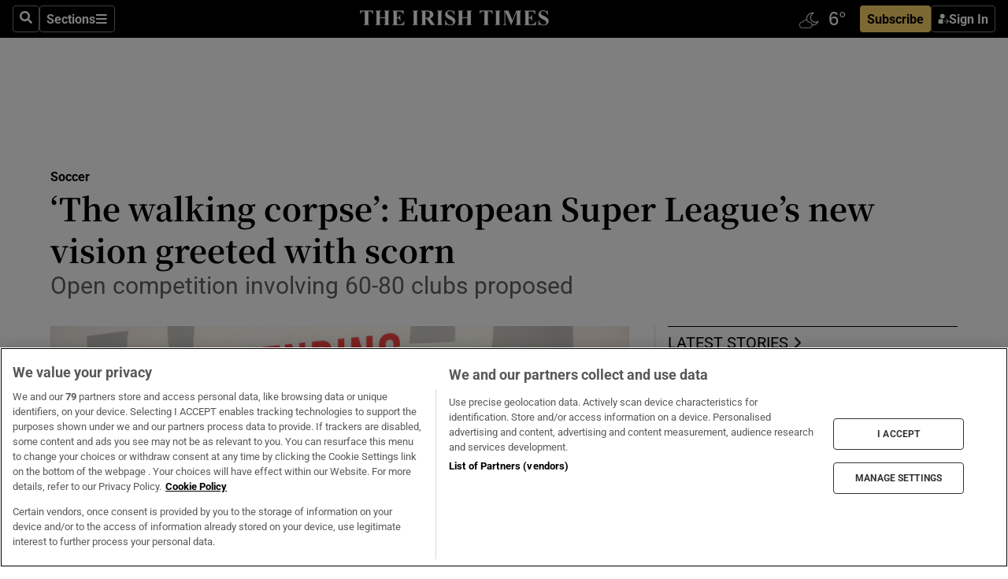

--- FILE ---
content_type: text/html; charset=utf-8
request_url: https://irishtimes-irishtimes-prod.cdn.arcpublishing.com/sport/soccer/2023/02/09/european-super-league-organisers-say-new-format-could-contain-80-teams/
body_size: 67279
content:
<!DOCTYPE html><html lang="en"><head><script data-integration="inlineScripts">
    (function() {
      var _sf_async_config = window._sf_async_config = (window._sf_async_config || {});
      _sf_async_config.uid = 31036;
      _sf_async_config.domain = "irishtimes.com";
      _sf_async_config.useCanonical = true;
      _sf_async_config.useCanonicalDomain = true;
      _sf_async_config.sections = "sport,sport/soccer";
      _sf_async_config.authors = "Paul MacInnes";
      _sf_async_config.flickerControl = false;
      var _cbq = window._cbq = (window._cbq || []);
      const OT = document.cookie.split('; ').find(row => row.startsWith('blaize_jwt'));
      if (OT)
      {
        _cbq.push(['_acct', 'paid']);
      } else {
        _cbq.push(['_acct', 'anon']);
      }
    })();
  ;
    var _comscore = _comscore || []; _comscore.push({ c1: "2", c2: "8946263" });
  ;gtmParamsString='';if(new RegExp("^https://irishtimes.arcpublishing.com", "i").test(window.location)){gtmParamsString='&gtm_auth=om4Ly4wwqa_7E-fLbBv46g&gtm_preview=env-6&gtm_cookies_win=x'};(function(w,d,s,l,i){w[l]=w[l]||[];w[l].push({'gtm.start':new Date().getTime(),event:'gtm.js'});var f=d.getElementsByTagName(s)[0],j=d.createElement(s),dl=l!='dataLayer'?'&l='+l:'';j.async=true;j.src='https://www.googletagmanager.com/gtm.js?id='+i+dl+gtmParamsString;f.parentNode.insertBefore(j,f);})(window,document,'script','dataLayer','GTM-NRHQKJ4');;window.isIE = !!window.MSInputMethodContext && !!document.documentMode;</script><script type="text/plain" class="optanon-category-C0002" async="" data-integration="chartbeat" src="https://static.chartbeat.com/js/chartbeat.js"></script><script>!function(n,e,i){if(!n){n=n||{},window.permutive=n,n.q=[],n.config=i||{},n.config.apiKey=e,n.config.environment=n.config.environment||"production";for(var o=["addon","identify","track","trigger","query","segment","segments","ready","on","once","user","consent"],r=0;r<o.length;r++){var t=o[r];n[t]=function(e){return function(){var i=Array.prototype.slice.call(arguments,0);n.q.push({functionName:e,arguments:i})}}(t)}}}(window.permutive, "4888a725-f640-4782-bd70-a3dd37877c2f", { "consentRequired": true });
    window.googletag=window.googletag||{},window.googletag.cmd=window.googletag.cmd||[],window.googletag.cmd.push(function(){if(0===window.googletag.pubads().getTargeting("permutive").length){var g=window.localStorage.getItem("_pdfps");window.googletag.pubads().setTargeting("permutive",g?JSON.parse(g):[])}});</script><script async="" src="https://fce2b75e-f11a-48ad-a60f-7e004eb1d340.edge.permutive.app/fce2b75e-f11a-48ad-a60f-7e004eb1d340-web.js"></script><script type="text/plain" class="optanon-category-C0002-C0004">window.addEventListener('OneTrustGroupsUpdated', function() {
    if (document.cookie.indexOf("OptanonAlertBoxClosed=") >=0 && OptanonActiveGroups.match(/(?=.*,C0002,)(?=.*,C0004,).*/)) {
      const OTConsentToken = document.cookie
        .split('; ')
        .find(row => row.startsWith('OptanonConsent='))
        .split('&')
        .find(row => row.startsWith('consentId'))
        .split('=')[1];
      permutive.consent({ "opt_in": true, "token": OTConsentToken });
    } else{
      permutive.consent({ "opt_in": false });
    }
  });</script><meta name="viewport" content="width=device-width, initial-scale=1"/><link rel="icon" type="image/x-icon" href="/pf/resources/favicon.ico?d=203&amp;mxId=00000000"/><title>‘The walking corpse’: European Super League’s new vision greeted with scorn – The Irish Times</title><meta name="description" content="Open competition involving 60-80 clubs proposed"/><meta name="twitter:description" content="Open competition involving 60-80 clubs proposed"/><meta property="og:description" content="Open competition involving 60-80 clubs proposed"/><meta name="keywords" content="uefa,fifa"/><meta property="og:title" content="‘The walking corpse’: European Super League’s new vision greeted with scorn"/><meta name="twitter:title" content="‘The walking corpse’: European Super League’s new vision greeted with scorn"/><meta property="og:image" content="https://www.irishtimes.com/resizer/v2/GWLFMPUP4H6XXOOCQ6K5NVWU6A.jpg?smart=true&amp;auth=1996365c915d55fc01021e9401345f3a111b81a1c2f583d1e0d07fb12503d07e&amp;width=1200&amp;height=630"/><meta property="og:image:alt" content="La Liga president Javier Tebas is an outspoken critic of the Super League despite it being driven by his two biggest teams. Photograph: Olivier Hoslet/EPA"/><meta name="twitter:image" content="https://www.irishtimes.com/resizer/v2/GWLFMPUP4H6XXOOCQ6K5NVWU6A.jpg?smart=true&amp;auth=1996365c915d55fc01021e9401345f3a111b81a1c2f583d1e0d07fb12503d07e&amp;width=1200&amp;height=630"/><meta name="twitter:image:alt" content="La Liga president Javier Tebas is an outspoken critic of the Super League despite it being driven by his two biggest teams. Photograph: Olivier Hoslet/EPA"/><meta property="og:type" content="article"/><meta name="robots" content="noarchive"/><meta property="og:site_name" content="The Irish Times"/><meta property="og:url" content="https://www.irishtimes.com/sport/soccer/2023/02/09/european-super-league-organisers-say-new-format-could-contain-80-teams/"/><meta name="twitter:site" content="@IrishTimes"/><meta name="twitter:card" content="summary_large_image"/><link rel="canonical" href="https://www.irishtimes.com/sport/soccer/2023/02/09/european-super-league-organisers-say-new-format-could-contain-80-teams/"/><link rel="alternate" hrefLang="en-IE" href="https://www.irishtimes.com/sport/soccer/2023/02/09/european-super-league-organisers-say-new-format-could-contain-80-teams/"/><link id="fusion-template-styles" rel="stylesheet" type="text/css" href="/pf/dist/components/combinations/default.css?d=203&amp;mxId=00000000"/><link id="fusion-siteStyles-styles" rel="stylesheet" type="text/css" href="/pf/dist/css/irishtimes.css?d=203&amp;mxId=00000000"/><style data-styled="" data-styled-version="5.3.11">.dNRVvG{c-expanded-menu;visibility:hidden;position:absolute;left:0px;top:0;}/*!sc*/
data-styled.g2[id="styled__StyledExpandedMenu-sc-1amt4zz-1"]{content:"dNRVvG,"}/*!sc*/
.hTjUEA .arcad > [id^='google_ads_iframe']:not(:empty){max-width:100%;}/*!sc*/
.hTjUEA .arcad > [id^='google_ads_iframe']:not(:empty)::before{content:'ADVERTISEMENT';display:-webkit-box;display:-webkit-flex;display:-ms-flexbox;display:flex;font-family:star-font,'Roboto',sans-serif;}/*!sc*/
.hTjUEA .arcad > [id^='google_ads_iframe']:empty[style]{width:0 !important;height:0 !important;}/*!sc*/
.bSFpgq .arcad > [id^='google_ads_iframe']:not(:empty){max-width:100%;}/*!sc*/
.bSFpgq .arcad > [id^='google_ads_iframe']:not(:empty)::before{content:'ADVERTISEMENT';display:-webkit-box;display:-webkit-flex;display:-ms-flexbox;display:flex;font-family:star-font,'Roboto',sans-serif;display:none;}/*!sc*/
.bSFpgq .arcad > [id^='google_ads_iframe']:empty[style]{width:0 !important;height:0 !important;}/*!sc*/
data-styled.g5[id="default__StyledAdUnit-sc-1moicrg-0"]{content:"hTjUEA,bSFpgq,"}/*!sc*/
</style><script type="application/javascript" id="polyfill-script">if(!Array.prototype.includes||!(window.Object && window.Object.assign)||!window.Promise||!window.Symbol||!window.fetch){document.write('<script type="application/javascript" src="/pf/dist/engine/polyfill.js?d=203&mxId=00000000" defer=""><\/script>')}</script><script id="fusion-engine-react-script" type="application/javascript" src="/pf/dist/engine/react.js?d=203&amp;mxId=00000000" defer=""></script><script id="fusion-engine-combinations-script" type="application/javascript" src="/pf/dist/components/combinations/default.js?d=203&amp;mxId=00000000" defer=""></script><script type="text/plain" class="optanon-category-C0004" async="" data-integration="nativo-ad" src="https://s.ntv.io/serve/load.js"></script><script type="text/plain" class="optanon-category-C0002" async="" data-integration="comscore" src="https://sb.scorecardresearch.com/beacon.js"></script><script id="xtreme-push" type="text/javascript">
      (function(p,u,s,h,e,r,l,i,b) {p['XtremePushObject']=s;p[s]=function(){
        (p[s].q=p[s].q||[]).push(arguments)};i=u.createElement('script');i.async=1;
        i.src=h;b=u.getElementsByTagName('script')[0];b.parentNode.insertBefore(i,b);
      })(window,document,'xtremepush','https://prod.webpu.sh/tEEXuB8vRMsRMzIydjRZIQjnQzT-EXwR/sdk.js');
      xtremepush('ready', function () {
        if (window.safari !== undefined) {
          const permission = xtremepush('push', 'permission');
          const views = JSON.parse(localStorage.getItem('xtremepush.data'))?.page_views;
          const sendPush = views % 55 === 0 || views === 1;
          if ((permission === 'default' || !permission) && (permission !== 'unavailable' && permission !== 'denied' ) && sendPush) {
            xtremepush('event', 'User Gesture');
          }
        } else {
          xtremepush('push', 'auto_prompt', true);
        }
      });
      </script><script type="application/ld+json">{
  "@context": "http://schema.org/",
  "@graph": [
    {
      "@id": "https://www.irishtimes.com/#website",
      "@type": "WebSite",
      "description": "Trusted journalism since 1859",
      "inLanguage": "en-IE",
      "name": "The Irish Times",
      "potentialAction": [
        {
          "@type": "SearchAction",
          "target": {
            "@type": "EntryPoint",
            "urlTemplate": "https://www.irishtimes.com/search/?query={search_term_string}"
          },
          "query-input": "required name=search_term_string"
        }
      ],
      "publisher": {
        "@id": "https://www.irishtimes.com/#organization"
      },
      "url": "https://www.irishtimes.com/"
    },
    {
      "@id": "https://www.irishtimes.com/#organization",
      "@type": "Organization",
      "address": {
        "@type": "PostalAddress",
        "postOfficeBoxNumber": "PO Box 74",
        "streetAddress": "24-28 Tara Street",
        "addressLocality": "Dublin 2",
        "addressRegion": "County Dublin",
        "addressCountry": "IE",
        "postalCode": "D02 CX89"
      },
      "contactPoint": [
        {
          "@type": "ContactPoint",
          "contactType": "Customer Support",
          "email": "services@irishtimes.com",
          "telephone": "+353 1 9203901"
        },
        {
          "@type": "ContactPoint",
          "contactType": "Sales",
          "email": "mediasolutions@irishtimes.com",
          "telephone": "+353 1 5320978"
        },
        {
          "@type": "ContactPoint",
          "contactType": "News Desk",
          "email": "newsdesk@irishtimes.com",
          "telephone": ""
        }
      ],
      "image": {
        "@id": "https://www.irishtimes.com/#/schema/logo/image/"
      },
      "logo": {
        "@type": "ImageObject",
        "@id": "https://www.irishtimes.com/#/schema/logo/image/",
        "url": "https://www.irishtimes.com/resizer/v2/U2PAOOOEIVHTJEP6IX3N5QHLYM.png?smart=true&auth=8ed926a16ed518a8a7d3811053a580479dcf90f84d2adaaa3a5ebeb4bb68695f&width=1024",
        "width": 1024,
        "height": 547,
        "caption": "The Irish Times"
      },
      "name": "The Irish Times",
      "sameAs": [
        "https://www.facebook.com/irishtimes/",
        "http://www.linkedin.com/company/the-irish-times",
        "https://www.youtube.com/user/IrishTimes",
        "https://x.com/IrishTimes"
      ],
      "url": "https://www.irishtimes.com"
    }
  ]
}</script><script type="application/ld+json">{
  "@context": "https://schema.org",
  "@type": "NewsArticle",
  "url": "https://www.irishtimes.com/sport/soccer/2023/02/09/european-super-league-organisers-say-new-format-could-contain-80-teams/",
  "publisher": {
    "@type": "Organization",
    "name": "The Irish Times",
    "url": "https://www.irishtimes.com",
    "logo": {
      "@type": "ImageObject",
      "url": "",
      "width": 600,
      "height": 60
    }
  },
  "author": [
    {
      "@type": "Person",
      "name": "Paul MacInnes",
      "url": "https://www.irishtimes.com/author/",
      "sameAs": "https://www.irishtimes.com/author/"
    }
  ],
  "mainEntityOfPage": {
    "@type": "WebPage",
    "@id": "https://schema.org/WebPage",
    "url": "https://www.irishtimes.com/sport/soccer/2023/02/09/european-super-league-organisers-say-new-format-could-contain-80-teams/"
  },
  "dateModified": "2023-02-09T17:13:39.923Z",
  "datePublished": "2023-02-09T10:05:46.566Z",
  "headline": "‘The walking corpse’: European Super League’s new vision greeted with scorn",
  "description": "Open competition involving 60-80 clubs proposed",
  "articleSection": "Soccer",
  "image": [
    "https://www.irishtimes.com/resizer/v2/GWLFMPUP4H6XXOOCQ6K5NVWU6A.jpg?auth=1996365c915d55fc01021e9401345f3a111b81a1c2f583d1e0d07fb12503d07e&smart=true&width=1600&height=900",
    "https://www.irishtimes.com/resizer/v2/GWLFMPUP4H6XXOOCQ6K5NVWU6A.jpg?auth=1996365c915d55fc01021e9401345f3a111b81a1c2f583d1e0d07fb12503d07e&smart=true&width=1600&height=1200",
    "https://www.irishtimes.com/resizer/v2/GWLFMPUP4H6XXOOCQ6K5NVWU6A.jpg?auth=1996365c915d55fc01021e9401345f3a111b81a1c2f583d1e0d07fb12503d07e&smart=true&width=1600&height=1600"
  ],
  "inLanguage": "en",
  "isAccessibleForFree": "False",
  "hasPart": {
    "@type": "WebPageElement",
    "isAccessibleForFree": "False",
    "cssSelector": ".paywall"
  }
}</script><link rel="preload" href="/pf/resources/fonts/noto-serif-jp/noto-serif-jp-regular.woff2?d=203&amp;mxId=00000000" as="font" type="font/woff2" crossorigin="anonymous"/><link rel="preload" href="/pf/resources/fonts/noto-serif-jp/noto-serif-jp-700.woff2?d=203&amp;mxId=00000000" as="font" type="font/woff2" crossorigin="anonymous"/><link rel="preload" href="/pf/resources/fonts/roboto/roboto-regular.woff2?d=203&amp;mxId=00000000" as="font" type="font/woff2" crossorigin="anonymous"/><link rel="preload" href="/pf/resources/fonts/roboto/roboto-700.woff2?d=203&amp;mxId=00000000" as="font" type="font/woff2" crossorigin="anonymous"/><script data-integration="inlineScripts">
    function PoWaReady() {
      // 0. DEFAULTS
      window.PoWaSettings = window.PoWaSettings || [];
      window.PoWaSettings.advertising = window.PoWaSettings.advertising || [];
      // 1. CookieBanner ONLOAD
      window.addEventListener("powaRender", function() {
        window.PoWaSettings.advertising.adBar = {skipOffset: 6};
        if (typeof OptanonActiveGroups==="string" && OptanonActiveGroups.match(/(?=.*,C0002,).*/)) {
            // 2. Cookies Granted
            window.PoWaSettings.advertising.gdprConsentGranted = true;
        } else {
            // 3. Set Default value
            window.PoWaSettings.advertising.gdprConsentGranted = window.PoWaSettings.advertising.gdprConsentGranted || false;
        }
      });
      // 4. CookieBanner ONCLICK
      window.addEventListener("OneTrustGroupsUpdated", function() {
          // 1. Set Default value
          window.PoWaSettings.advertising.gdprConsentGranted = !!OptanonActiveGroups.match(/(?=.,C0002,)./);
      });
      // 5. DataLayer event
      window.dataLayer = window.dataLayer || [];
      dataLayer.push({
        "has_PoWaSettings_load": true,
        "event": "donewith_PoWaSettings"
      });
    }

    var i = 0;
    function checkIsPoWaReady() {
      i = i + 1;
      if (typeof window.PoWaSettings==="object" && typeof OptanonActiveGroups==="string") {
          //stop the polling
          PoWaReady();
          clearInterval(pollforPoWaReady);
      } else if (i > 500) {
          //give up after 5 sec
          clearInterval(pollforPoWaReady);
      }
    }
    // Start polling
    var pollforPoWaReady = setInterval(checkIsPoWaReady, 10);
  ;
    const playFullScreen = (e) => {
      if (!!e.element.dataset.mobilefullscreen) {
        const windowWidth = document.querySelector('#fusion-app').offsetWidth || window.innerWidth;
        const mobileWidth = 733;
        if (windowWidth < mobileWidth) {
          if (!e.powa.isFullscreen()) {
            if (document.fullscreenEnabled) {
              // Set the PoWa element itself to fullscreen not the player, this overcomes an
              // issue with Android and fullscreen video rotation closing the video when the
              // device is rotated and the video is in fullscreen mode
              e.element.requestFullscreen();
              return;
            }

            e.powa.fullscreen();
          }
        }
      }
    }

    const mobilePoWaFullscreen = (event) => {
      const player = event.detail.powa;

      player.on('firstFrame', (e) => {
        playFullScreen(e);
      });

      player.on('play', (e) => {
        // Delay calling our function 100ms to not have a race condition with the
        // firstFrame event
        setTimeout(() => {
          playFullScreen(e);
        }, 100);
      });
    };

    window.addEventListener('powaReady', mobilePoWaFullscreen);
  ;
  window.addEventListener('DOMContentLoaded', (event) => {
    queryly.init("954cd8bb239245f9", document.querySelectorAll("#fusion-app"));
  });
</script><script defer="" data-integration="queryly" src="https://www.queryly.com/js/queryly.v4.min.js"></script><script src="https://cdn.cookielaw.org/consent/tcf.stub.js" type="text/javascript"></script><script src="https://static.illuma-tech.com/js/async_gam_ipt.js" async=""></script></head><body class="custom-it"><noscript data-integration="comscore"><img alt="comscore" src="https://sb.scorecardresearch.com/p?c1=2&amp;c2=8946263&amp;cv=2.0&amp;cj=1"/></noscript><noscript><iframe src="https://www.googletagmanager.com/ns.html?id=GTM-NRHQKJ4" height="0" width="0" style="display:none;visibility:hidden"></iframe></noscript><div id="fusion-app"><div class="b-it-right-rail-advanced"><header class="c-stack b-it-right-rail-advanced__navigation page-header" data-style-direction="vertical" data-style-justification="start" data-style-alignment="unset" data-style-inline="false" data-style-wrap="nowrap"><nav id="main-nav" class="b-it-header-nav-chain " aria-label="Sections Menu" data-owner="it"><div class="b-it-header-nav-chain__top-layout"><div class="b-it-header-nav-chain__nav-left"><div class="nav-components--mobile" data-testid="nav-chain-nav-components-mobile-left"><button data-testid="nav-chain-nav-section-button" aria-label="Sections" class="c-button c-button--small c-button--secondary-reverse" type="button"><svg class="c-icon" width="48" height="48" xmlns="http://www.w3.org/2000/svg" viewBox="0 0 512 512" fill="currentColor" aria-hidden="true" focusable="false"><path d="M25 96C25 78.33 39.33 64 57 64H441C458.7 64 473 78.33 473 96C473 113.7 458.7 128 441 128H57C39.33 128 25 113.7 25 96ZM25 256C25 238.3 39.33 224 57 224H441C458.7 224 473 238.3 473 256C473 273.7 458.7 288 441 288H57C39.33 288 25 273.7 25 256ZM441 448H57C39.33 448 25 433.7 25 416C25 398.3 39.33 384 57 384H441C458.7 384 473 398.3 473 416C473 433.7 458.7 448 441 448Z"></path></svg></button></div><div class="nav-components--desktop" data-testid="nav-chain-nav-components-desktop-left"><button aria-label="Search" class="c-button c-button--small c-button--secondary-reverse" type="button"><span><svg class="c-icon" width="48" height="48" xmlns="http://www.w3.org/2000/svg" viewBox="0 0 512 512" fill="currentColor" aria-hidden="true" focusable="false"><path d="M505 442.7L405.3 343c-4.5-4.5-10.6-7-17-7H372c27.6-35.3 44-79.7 44-128C416 93.1 322.9 0 208 0S0 93.1 0 208s93.1 208 208 208c48.3 0 92.7-16.4 128-44v16.3c0 6.4 2.5 12.5 7 17l99.7 99.7c9.4 9.4 24.6 9.4 33.9 0l28.3-28.3c9.4-9.4 9.4-24.6.1-34zM208 336c-70.7 0-128-57.2-128-128 0-70.7 57.2-128 128-128 70.7 0 128 57.2 128 128 0 70.7-57.2 128-128 128z"></path></svg></span></button><button data-testid="nav-chain-nav-section-button" aria-label="Sections" class="c-button c-button--small c-button--secondary-reverse" type="button"><span>Sections</span><svg class="c-icon" width="48" height="48" xmlns="http://www.w3.org/2000/svg" viewBox="0 0 512 512" fill="currentColor" aria-hidden="true" focusable="false"><path d="M25 96C25 78.33 39.33 64 57 64H441C458.7 64 473 78.33 473 96C473 113.7 458.7 128 441 128H57C39.33 128 25 113.7 25 96ZM25 256C25 238.3 39.33 224 57 224H441C458.7 224 473 238.3 473 256C473 273.7 458.7 288 441 288H57C39.33 288 25 273.7 25 256ZM441 448H57C39.33 448 25 433.7 25 416C25 398.3 39.33 384 57 384H441C458.7 384 473 398.3 473 416C473 433.7 458.7 448 441 448Z"></path></svg></button></div></div><a title="The Irish Times" class="c-link b-it-header-nav-chain__logo b-it-header-nav-chain__logo--center nav-logo-hidden svg-logo" href="/" aria-hidden="true" tabindex="-1"><img src="https://static.themebuilder.aws.arc.pub/irishtimes/1647534191733.svg" alt="The Irish Times" data-chromatic="ignore"/></a><div class="b-it-header-nav-chain__nav-right"><div class="nav-components--mobile" data-testid="nav-chain-nav-components-mobile-right"><div class="c-stack b-signin-subscribe-block" data-style-direction="horizontal" data-style-justification="center" data-style-alignment="center" data-style-inline="false" data-style-wrap="nowrap" style="--c-stack-gap:1rem"><a target="_blank" style="display:none" rel="noreferrer" class="c-button c-button--link c-button--small c-button--primary b-signin-subscribe-block__subscribe" href="/subscribe"><span><span style="display:none">Subscribe</span></span></a><button class="c-button c-button--small c-button--secondary-reverse b-signin-subscribe-block__btn--signin" type="button"><span><div class="c-stack" data-style-direction="horizontal" data-style-justification="start" data-style-alignment="center" data-style-inline="false" data-style-wrap="nowrap" style="--c-stack-gap:0.5rem"><svg width="14" height="16" viewBox="0 0 24 24" fill="none" xmlns="http://www.w3.org/2000/svg"><mask id="mask0_757:236487" style="mask-type:alpha" maskUnits="userSpaceOnUse" x="0" y="0" width="24" height="24"><rect width="24" height="24" fill="#C4C4C4"></rect></mask><g mask="url(#mask0_757:236487)"><ellipse cx="9.79117" cy="6.02353" rx="5.02353" ry="5.02353" fill="white"></ellipse><path d="M11.0471 22.35V12.3029H5C2.79086 12.3029 1 14.0938 1 16.3029V20.35C1 21.4546 1.89543 22.35 3 22.35H11.0471Z" fill="white"></path><path fill-rule="evenodd" clip-rule="evenodd" d="M19.3391 22.1044C19.2762 22.1862 19.1937 22.2477 19.0916 22.2886C18.9894 22.3295 18.8833 22.35 18.7733 22.35C18.5533 22.35 18.3647 22.2681 18.2075 22.1044C18.0504 21.9406 17.9718 21.7441 17.9718 21.5148C17.9718 21.4002 17.9954 21.2896 18.0425 21.1832C18.0897 21.0767 18.1447 20.9907 18.2075 20.9252L20.8478 18.174H14.3839C14.1482 18.174 13.9517 18.0921 13.7946 17.9283C13.6374 17.7646 13.5588 17.568 13.5588 17.3388C13.5588 17.1095 13.6374 16.913 13.7946 16.7492C13.9517 16.5854 14.1482 16.5036 14.3839 16.5036H20.8478L18.2075 13.7277C18.1447 13.6622 18.0897 13.5762 18.0425 13.4698C17.9954 13.3633 17.9718 13.2528 17.9718 13.1382C17.9718 12.9089 18.0504 12.7124 18.2075 12.5486C18.3647 12.3848 18.5533 12.3029 18.7733 12.3029C18.8833 12.3029 18.9894 12.3275 19.0916 12.3766C19.1937 12.4258 19.2762 12.4831 19.3391 12.5486L23.3702 16.7492C23.433 16.8147 23.488 16.9007 23.5352 17.0071C23.5823 17.1136 23.6059 17.2241 23.6059 17.3388C23.6059 17.4534 23.5823 17.5598 23.5352 17.6581C23.488 17.7564 23.433 17.8464 23.3702 17.9283L19.3391 22.1044Z" fill="white"></path></g></svg></div></span></button></div></div><div class="nav-components--desktop" data-testid="nav-chain-nav-components-desktop-right"><div id="fusion-static-enter:html-block-f0f1j0n1myTR7B9-0-0-0" style="display:none" data-fusion-component="html-block-f0f1j0n1myTR7B9-0-0-0"></div><div><iframe scrolling="no" id="fw-desktop" data-src="https://lw.foreca.net/v4/en/site/irishtimes/widget/?name=Dublin&id=102964574" style="width: 85px; height: 40px; border:0; margin: 0; display: flex; align-items: center;"></iframe></div><div id="fusion-static-exit:html-block-f0f1j0n1myTR7B9-0-0-0" style="display:none" data-fusion-component="html-block-f0f1j0n1myTR7B9-0-0-0"></div><div class="c-stack b-signin-subscribe-block" data-style-direction="horizontal" data-style-justification="center" data-style-alignment="center" data-style-inline="false" data-style-wrap="nowrap" style="--c-stack-gap:1rem"><a target="_blank" style="display:none" rel="noreferrer" class="c-button c-button--link c-button--small c-button--primary b-signin-subscribe-block__subscribe" href="/subscribe"><span><span style="display:none">Subscribe</span></span></a><button class="c-button c-button--small c-button--secondary-reverse b-signin-subscribe-block__btn--signin" type="button"><span><div class="c-stack" data-style-direction="horizontal" data-style-justification="start" data-style-alignment="center" data-style-inline="false" data-style-wrap="nowrap" style="--c-stack-gap:0.5rem"><svg width="14" height="16" viewBox="0 0 24 24" fill="none" xmlns="http://www.w3.org/2000/svg"><mask id="mask0_757:236487" style="mask-type:alpha" maskUnits="userSpaceOnUse" x="0" y="0" width="24" height="24"><rect width="24" height="24" fill="#C4C4C4"></rect></mask><g mask="url(#mask0_757:236487)"><ellipse cx="9.79117" cy="6.02353" rx="5.02353" ry="5.02353" fill="white"></ellipse><path d="M11.0471 22.35V12.3029H5C2.79086 12.3029 1 14.0938 1 16.3029V20.35C1 21.4546 1.89543 22.35 3 22.35H11.0471Z" fill="white"></path><path fill-rule="evenodd" clip-rule="evenodd" d="M19.3391 22.1044C19.2762 22.1862 19.1937 22.2477 19.0916 22.2886C18.9894 22.3295 18.8833 22.35 18.7733 22.35C18.5533 22.35 18.3647 22.2681 18.2075 22.1044C18.0504 21.9406 17.9718 21.7441 17.9718 21.5148C17.9718 21.4002 17.9954 21.2896 18.0425 21.1832C18.0897 21.0767 18.1447 20.9907 18.2075 20.9252L20.8478 18.174H14.3839C14.1482 18.174 13.9517 18.0921 13.7946 17.9283C13.6374 17.7646 13.5588 17.568 13.5588 17.3388C13.5588 17.1095 13.6374 16.913 13.7946 16.7492C13.9517 16.5854 14.1482 16.5036 14.3839 16.5036H20.8478L18.2075 13.7277C18.1447 13.6622 18.0897 13.5762 18.0425 13.4698C17.9954 13.3633 17.9718 13.2528 17.9718 13.1382C17.9718 12.9089 18.0504 12.7124 18.2075 12.5486C18.3647 12.3848 18.5533 12.3029 18.7733 12.3029C18.8833 12.3029 18.9894 12.3275 19.0916 12.3766C19.1937 12.4258 19.2762 12.4831 19.3391 12.5486L23.3702 16.7492C23.433 16.8147 23.488 16.9007 23.5352 17.0071C23.5823 17.1136 23.6059 17.2241 23.6059 17.3388C23.6059 17.4534 23.5823 17.5598 23.5352 17.6581C23.488 17.7564 23.433 17.8464 23.3702 17.9283L19.3391 22.1044Z" fill="white"></path></g></svg></div></span></button></div></div></div></div><div id="flyout-overlay" data-testid="nav-chain-flyout-overlay" class="c-stack b-it-header-nav-chain__flyout-overlay closed" data-style-direction="vertical" data-style-justification="start" data-style-alignment="unset" data-style-inline="false" data-style-wrap="nowrap"><div><div class="c-stack b-it-header-nav-chain__flyout-nav-wrapper closed" data-style-direction="vertical" data-style-justification="start" data-style-alignment="unset" data-style-inline="false" data-style-wrap="nowrap"><div class="b-it-header-nav-chain__flyout-close-button"><button aria-label="Close" class="c-button c-button--small c-button--secondary-reverse" type="button"><svg class="c-icon" width="24" height="24" xmlns="http://www.w3.org/2000/svg" viewBox="0 0 512 512" fill="currentColor" aria-hidden="true" focusable="false"><path d="M406.6 361.4C419.1 373.9 419.1 394.15 406.6 406.65C400.4 412.9 392.2 416 384 416C375.8 416 367.62 412.875 361.38 406.625L256 301.3L150.63 406.6C144.38 412.9 136.19 416 128 416C119.81 416 111.63 412.9 105.375 406.6C92.875 394.1 92.875 373.85 105.375 361.35L210.775 255.95L105.375 150.6C92.875 138.1 92.875 117.85 105.375 105.35C117.875 92.85 138.125 92.85 150.625 105.35L256 210.8L361.4 105.4C373.9 92.9 394.15 92.9 406.65 105.4C419.15 117.9 419.15 138.15 406.65 150.65L301.25 256.05L406.6 361.4Z"></path></svg></button></div><div class="nav-menu"><div data-testid="nav-chain-nav-components-mobile" class="c-stack nav-components--mobile" data-style-direction="vertical" data-style-justification="start" data-style-alignment="unset" data-style-inline="false" data-style-wrap="nowrap"><div class="b-subscribe-button-block"><div><iframe scrolling="no" id="fw-mobile" data-src="https://lw.foreca.net/v4/en/site/irishtimes/widget/?name=Dublin&id=102964574" style="width: 85px; height: 40px; border:0; margin: 0;"></iframe></div><a target="_blank" class="c-button c-button--link c-button--full-width c-button--medium c-button--primary" href="/subscribe"><span>Subscribe</span></a></div><button aria-label="Search" class="c-button c-button--small c-button--secondary-reverse" type="button"><span><svg class="c-icon" width="48" height="48" xmlns="http://www.w3.org/2000/svg" viewBox="0 0 512 512" fill="currentColor" aria-hidden="true" focusable="false"><path d="M505 442.7L405.3 343c-4.5-4.5-10.6-7-17-7H372c27.6-35.3 44-79.7 44-128C416 93.1 322.9 0 208 0S0 93.1 0 208s93.1 208 208 208c48.3 0 92.7-16.4 128-44v16.3c0 6.4 2.5 12.5 7 17l99.7 99.7c9.4 9.4 24.6 9.4 33.9 0l28.3-28.3c9.4-9.4 9.4-24.6.1-34zM208 336c-70.7 0-128-57.2-128-128 0-70.7 57.2-128 128-128 70.7 0 128 57.2 128 128 0 70.7-57.2 128-128 128z"></path></svg></span></button></div><div data-testid="nav-chain-nav-components-desktop" class="c-stack nav-components--desktop" data-style-direction="vertical" data-style-justification="start" data-style-alignment="unset" data-style-inline="false" data-style-wrap="nowrap"></div></div><ul class="c-stack b-it-header-nav-chain__flyout-nav" data-style-direction="vertical" data-style-justification="start" data-style-alignment="unset" data-style-inline="false" data-style-wrap="nowrap"><li class="section-item" data-testid="nav-chain-section-item"><a class="c-link" href="/" aria-hidden="true" tabindex="-1">Home</a></li><li class="section-item" data-testid="nav-chain-section-item"><a class="c-link" href="/latest/" aria-hidden="true" tabindex="-1">Latest</a></li><li class="section-item" data-testid="nav-chain-section-item"><a class="c-link" href="/subscriber-only/" aria-hidden="true" tabindex="-1">Subscriber Only</a></li><li class="section-item" data-testid="nav-chain-section-item"><div data-testid="nav-chain-section-item-subsection" class="c-stack b-it-header-nav-chain__subsection-anchor subsection-anchor " data-style-direction="horizontal" data-style-justification="start" data-style-alignment="center" data-style-inline="false" data-style-wrap="nowrap"><a class="c-link" href="/crosswords-puzzles/" aria-hidden="true" tabindex="-1">Crosswords &amp; Puzzles</a><button aria-expanded="false" aria-controls="header_sub_section_crosswords-puzzles" aria-label="Show Crosswords &amp; Puzzles sub sections" class="c-button c-button--medium c-button--default submenu-caret" type="button"><span><svg class="c-icon" width="20" height="20" xmlns="http://www.w3.org/2000/svg" viewBox="0 0 512 512" fill="currentColor" aria-hidden="true" focusable="false"><path d="M256 416C247.812 416 239.62 412.875 233.38 406.625L41.38 214.625C28.88 202.125 28.88 181.875 41.38 169.375C53.88 156.875 74.13 156.875 86.63 169.375L256 338.8L425.4 169.4C437.9 156.9 458.15 156.9 470.65 169.4C483.15 181.9 483.15 202.15 470.65 214.65L278.65 406.65C272.4 412.9 264.2 416 256 416Z"></path></svg></span></button></div><div class="b-it-header-nav-chain__subsection-container "><ul class="b-it-header-nav-chain__subsection-menu" id="header_sub_section_crosswords-puzzles"><li class="subsection-item" data-testid="nav-chain-subsection-item"><a class="c-link" href="/crosswords-puzzles/crosaire/" aria-hidden="true" tabindex="-1">Crosaire</a></li><li class="subsection-item" data-testid="nav-chain-subsection-item"><a class="c-link" href="/crosswords-puzzles/simplex/" aria-hidden="true" tabindex="-1">Simplex</a></li><li class="subsection-item" data-testid="nav-chain-subsection-item"><a class="c-link" href="/crosswords-puzzles/sudoku/" aria-hidden="true" tabindex="-1">Sudoku</a></li><li class="subsection-item" data-testid="nav-chain-subsection-item"><a class="c-link" href="/crosswords-puzzles/news-quiz/" aria-hidden="true" tabindex="-1">News Quiz</a></li></ul></div></li><li class="section-item" data-testid="nav-chain-section-item"><div data-testid="nav-chain-section-item-subsection" class="c-stack b-it-header-nav-chain__subsection-anchor subsection-anchor " data-style-direction="horizontal" data-style-justification="start" data-style-alignment="center" data-style-inline="false" data-style-wrap="nowrap"><a class="c-link" href="/ireland/" aria-hidden="true" tabindex="-1">Ireland</a><button aria-expanded="false" aria-controls="header_sub_section_ireland" aria-label="Show Ireland sub sections" class="c-button c-button--medium c-button--default submenu-caret" type="button"><span><svg class="c-icon" width="20" height="20" xmlns="http://www.w3.org/2000/svg" viewBox="0 0 512 512" fill="currentColor" aria-hidden="true" focusable="false"><path d="M256 416C247.812 416 239.62 412.875 233.38 406.625L41.38 214.625C28.88 202.125 28.88 181.875 41.38 169.375C53.88 156.875 74.13 156.875 86.63 169.375L256 338.8L425.4 169.4C437.9 156.9 458.15 156.9 470.65 169.4C483.15 181.9 483.15 202.15 470.65 214.65L278.65 406.65C272.4 412.9 264.2 416 256 416Z"></path></svg></span></button></div><div class="b-it-header-nav-chain__subsection-container "><ul class="b-it-header-nav-chain__subsection-menu" id="header_sub_section_ireland"><li class="subsection-item" data-testid="nav-chain-subsection-item"><a class="c-link" href="/ireland/dublin/" aria-hidden="true" tabindex="-1">Dublin</a></li><li class="subsection-item" data-testid="nav-chain-subsection-item"><a class="c-link" href="/ireland/education/" aria-hidden="true" tabindex="-1">Education</a></li><li class="subsection-item" data-testid="nav-chain-subsection-item"><a class="c-link" href="/ireland/housing-planning/" aria-hidden="true" tabindex="-1">Housing &amp; Planning</a></li><li class="subsection-item" data-testid="nav-chain-subsection-item"><a class="c-link" href="/ireland/social-affairs/" aria-hidden="true" tabindex="-1">Social Affairs</a></li><li class="subsection-item" data-testid="nav-chain-subsection-item"><a class="c-link" href="/ireland/stardust/" aria-hidden="true" tabindex="-1">Stardust</a></li></ul></div></li><li class="section-item" data-testid="nav-chain-section-item"><div data-testid="nav-chain-section-item-subsection" class="c-stack b-it-header-nav-chain__subsection-anchor subsection-anchor " data-style-direction="horizontal" data-style-justification="start" data-style-alignment="center" data-style-inline="false" data-style-wrap="nowrap"><a class="c-link" href="/politics/" aria-hidden="true" tabindex="-1">Politics</a><button aria-expanded="false" aria-controls="header_sub_section_politics" aria-label="Show Politics sub sections" class="c-button c-button--medium c-button--default submenu-caret" type="button"><span><svg class="c-icon" width="20" height="20" xmlns="http://www.w3.org/2000/svg" viewBox="0 0 512 512" fill="currentColor" aria-hidden="true" focusable="false"><path d="M256 416C247.812 416 239.62 412.875 233.38 406.625L41.38 214.625C28.88 202.125 28.88 181.875 41.38 169.375C53.88 156.875 74.13 156.875 86.63 169.375L256 338.8L425.4 169.4C437.9 156.9 458.15 156.9 470.65 169.4C483.15 181.9 483.15 202.15 470.65 214.65L278.65 406.65C272.4 412.9 264.2 416 256 416Z"></path></svg></span></button></div><div class="b-it-header-nav-chain__subsection-container "><ul class="b-it-header-nav-chain__subsection-menu" id="header_sub_section_politics"><li class="subsection-item" data-testid="nav-chain-subsection-item"><a class="c-link" href="/politics/poll/" aria-hidden="true" tabindex="-1">Poll</a></li><li class="subsection-item" data-testid="nav-chain-subsection-item"><a class="c-link" href="/politics/oireachtas/" aria-hidden="true" tabindex="-1">Oireachtas</a></li><li class="subsection-item" data-testid="nav-chain-subsection-item"><a class="c-link" href="/common-ground/" aria-hidden="true" tabindex="-1">Common Ground</a></li><li class="subsection-item" data-testid="nav-chain-subsection-item"><a class="c-link" href="/politics/elections-referendums/" aria-hidden="true" tabindex="-1">Elections &amp; Referendums</a></li></ul></div></li><li class="section-item" data-testid="nav-chain-section-item"><div data-testid="nav-chain-section-item-subsection" class="c-stack b-it-header-nav-chain__subsection-anchor subsection-anchor " data-style-direction="horizontal" data-style-justification="start" data-style-alignment="center" data-style-inline="false" data-style-wrap="nowrap"><a class="c-link" href="/opinion/" aria-hidden="true" tabindex="-1">Opinion</a><button aria-expanded="false" aria-controls="header_sub_section_opinion" aria-label="Show Opinion sub sections" class="c-button c-button--medium c-button--default submenu-caret" type="button"><span><svg class="c-icon" width="20" height="20" xmlns="http://www.w3.org/2000/svg" viewBox="0 0 512 512" fill="currentColor" aria-hidden="true" focusable="false"><path d="M256 416C247.812 416 239.62 412.875 233.38 406.625L41.38 214.625C28.88 202.125 28.88 181.875 41.38 169.375C53.88 156.875 74.13 156.875 86.63 169.375L256 338.8L425.4 169.4C437.9 156.9 458.15 156.9 470.65 169.4C483.15 181.9 483.15 202.15 470.65 214.65L278.65 406.65C272.4 412.9 264.2 416 256 416Z"></path></svg></span></button></div><div class="b-it-header-nav-chain__subsection-container "><ul class="b-it-header-nav-chain__subsection-menu" id="header_sub_section_opinion"><li class="subsection-item" data-testid="nav-chain-subsection-item"><a class="c-link" href="/opinion/editorials/" aria-hidden="true" tabindex="-1">Editorials</a></li><li class="subsection-item" data-testid="nav-chain-subsection-item"><a class="c-link" href="/opinion/an-irish-diary/" aria-hidden="true" tabindex="-1">An Irish Diary</a></li><li class="subsection-item" data-testid="nav-chain-subsection-item"><a class="c-link" href="/opinion/letters/" aria-hidden="true" tabindex="-1">Letters</a></li><li class="subsection-item" data-testid="nav-chain-subsection-item"><a class="c-link" href="/opinion/cartoon/" aria-hidden="true" tabindex="-1">Cartoon</a></li></ul></div></li><li class="section-item" data-testid="nav-chain-section-item"><div data-testid="nav-chain-section-item-subsection" class="c-stack b-it-header-nav-chain__subsection-anchor subsection-anchor " data-style-direction="horizontal" data-style-justification="start" data-style-alignment="center" data-style-inline="false" data-style-wrap="nowrap"><a class="c-link" href="/business/" aria-hidden="true" tabindex="-1">Business</a><button aria-expanded="false" aria-controls="header_sub_section_business" aria-label="Show Business sub sections" class="c-button c-button--medium c-button--default submenu-caret" type="button"><span><svg class="c-icon" width="20" height="20" xmlns="http://www.w3.org/2000/svg" viewBox="0 0 512 512" fill="currentColor" aria-hidden="true" focusable="false"><path d="M256 416C247.812 416 239.62 412.875 233.38 406.625L41.38 214.625C28.88 202.125 28.88 181.875 41.38 169.375C53.88 156.875 74.13 156.875 86.63 169.375L256 338.8L425.4 169.4C437.9 156.9 458.15 156.9 470.65 169.4C483.15 181.9 483.15 202.15 470.65 214.65L278.65 406.65C272.4 412.9 264.2 416 256 416Z"></path></svg></span></button></div><div class="b-it-header-nav-chain__subsection-container "><ul class="b-it-header-nav-chain__subsection-menu" id="header_sub_section_business"><li class="subsection-item" data-testid="nav-chain-subsection-item"><a class="c-link" href="/budget/" aria-hidden="true" tabindex="-1">Budget 2026</a></li><li class="subsection-item" data-testid="nav-chain-subsection-item"><a class="c-link" href="/business/economy/" aria-hidden="true" tabindex="-1">Economy</a></li><li class="subsection-item" data-testid="nav-chain-subsection-item"><a class="c-link" href="/business/farming-food/" aria-hidden="true" tabindex="-1">Farming &amp; Food</a></li><li class="subsection-item" data-testid="nav-chain-subsection-item"><a class="c-link" href="/business/financial-services/" aria-hidden="true" tabindex="-1">Financial Services</a></li><li class="subsection-item" data-testid="nav-chain-subsection-item"><a class="c-link" href="/business/innovation/" aria-hidden="true" tabindex="-1">Innovation</a></li><li class="subsection-item" data-testid="nav-chain-subsection-item"><a class="c-link" href="/business/markets/" aria-hidden="true" tabindex="-1">Markets</a></li><li class="subsection-item" data-testid="nav-chain-subsection-item"><a class="c-link" href="/business/work/" aria-hidden="true" tabindex="-1">Work</a></li><li class="subsection-item" data-testid="nav-chain-subsection-item"><a class="c-link" href="/property/commercial-property/" aria-hidden="true" tabindex="-1">Commercial Property</a></li></ul></div></li><li class="section-item" data-testid="nav-chain-section-item"><div data-testid="nav-chain-section-item-subsection" class="c-stack b-it-header-nav-chain__subsection-anchor subsection-anchor " data-style-direction="horizontal" data-style-justification="start" data-style-alignment="center" data-style-inline="false" data-style-wrap="nowrap"><a class="c-link" href="/world/" aria-hidden="true" tabindex="-1">World</a><button aria-expanded="false" aria-controls="header_sub_section_world" aria-label="Show World sub sections" class="c-button c-button--medium c-button--default submenu-caret" type="button"><span><svg class="c-icon" width="20" height="20" xmlns="http://www.w3.org/2000/svg" viewBox="0 0 512 512" fill="currentColor" aria-hidden="true" focusable="false"><path d="M256 416C247.812 416 239.62 412.875 233.38 406.625L41.38 214.625C28.88 202.125 28.88 181.875 41.38 169.375C53.88 156.875 74.13 156.875 86.63 169.375L256 338.8L425.4 169.4C437.9 156.9 458.15 156.9 470.65 169.4C483.15 181.9 483.15 202.15 470.65 214.65L278.65 406.65C272.4 412.9 264.2 416 256 416Z"></path></svg></span></button></div><div class="b-it-header-nav-chain__subsection-container "><ul class="b-it-header-nav-chain__subsection-menu" id="header_sub_section_world"><li class="subsection-item" data-testid="nav-chain-subsection-item"><a class="c-link" href="/world/europe/" aria-hidden="true" tabindex="-1">Europe</a></li><li class="subsection-item" data-testid="nav-chain-subsection-item"><a class="c-link" href="/world/uk/" aria-hidden="true" tabindex="-1">UK</a></li><li class="subsection-item" data-testid="nav-chain-subsection-item"><a class="c-link" href="/world/us/" aria-hidden="true" tabindex="-1">US</a></li><li class="subsection-item" data-testid="nav-chain-subsection-item"><a class="c-link" href="/world/canada/" aria-hidden="true" tabindex="-1">Canada</a></li><li class="subsection-item" data-testid="nav-chain-subsection-item"><a class="c-link" href="/world/australia/" aria-hidden="true" tabindex="-1">Australia</a></li><li class="subsection-item" data-testid="nav-chain-subsection-item"><a class="c-link" href="/world/africa/" aria-hidden="true" tabindex="-1">Africa</a></li><li class="subsection-item" data-testid="nav-chain-subsection-item"><a class="c-link" href="/world/americas/" aria-hidden="true" tabindex="-1">Americas</a></li><li class="subsection-item" data-testid="nav-chain-subsection-item"><a class="c-link" href="/world/asia-pacific/" aria-hidden="true" tabindex="-1">Asia-Pacific</a></li><li class="subsection-item" data-testid="nav-chain-subsection-item"><a class="c-link" href="/world/middle-east/" aria-hidden="true" tabindex="-1">Middle East</a></li></ul></div></li><li class="section-item" data-testid="nav-chain-section-item"><div data-testid="nav-chain-section-item-subsection" class="c-stack b-it-header-nav-chain__subsection-anchor subsection-anchor " data-style-direction="horizontal" data-style-justification="start" data-style-alignment="center" data-style-inline="false" data-style-wrap="nowrap"><a class="c-link" href="/sport/" aria-hidden="true" tabindex="-1">Sport</a><button aria-expanded="false" aria-controls="header_sub_section_sport" aria-label="Show Sport sub sections" class="c-button c-button--medium c-button--default submenu-caret" type="button"><span><svg class="c-icon" width="20" height="20" xmlns="http://www.w3.org/2000/svg" viewBox="0 0 512 512" fill="currentColor" aria-hidden="true" focusable="false"><path d="M256 416C247.812 416 239.62 412.875 233.38 406.625L41.38 214.625C28.88 202.125 28.88 181.875 41.38 169.375C53.88 156.875 74.13 156.875 86.63 169.375L256 338.8L425.4 169.4C437.9 156.9 458.15 156.9 470.65 169.4C483.15 181.9 483.15 202.15 470.65 214.65L278.65 406.65C272.4 412.9 264.2 416 256 416Z"></path></svg></span></button></div><div class="b-it-header-nav-chain__subsection-container "><ul class="b-it-header-nav-chain__subsection-menu" id="header_sub_section_sport"><li class="subsection-item" data-testid="nav-chain-subsection-item"><a class="c-link" href="/sport/rugby/" aria-hidden="true" tabindex="-1">Rugby</a></li><li class="subsection-item" data-testid="nav-chain-subsection-item"><a class="c-link" href="/sport/gaelic-games/" aria-hidden="true" tabindex="-1">Gaelic Games</a></li><li class="subsection-item" data-testid="nav-chain-subsection-item"><a class="c-link" href="/sport/soccer/" aria-hidden="true" tabindex="-1">Soccer</a></li><li class="subsection-item" data-testid="nav-chain-subsection-item"><a class="c-link" href="/sport/golf/" aria-hidden="true" tabindex="-1">Golf</a></li><li class="subsection-item" data-testid="nav-chain-subsection-item"><a class="c-link" href="/sport/racing/" aria-hidden="true" tabindex="-1">Racing</a></li><li class="subsection-item" data-testid="nav-chain-subsection-item"><a class="c-link" href="/sport/athletics/" aria-hidden="true" tabindex="-1">Athletics</a></li><li class="subsection-item" data-testid="nav-chain-subsection-item"><a class="c-link" href="/sport/boxing/" aria-hidden="true" tabindex="-1">Boxing</a></li><li class="subsection-item" data-testid="nav-chain-subsection-item"><a class="c-link" href="/sport/cycling/" aria-hidden="true" tabindex="-1">Cycling</a></li><li class="subsection-item" data-testid="nav-chain-subsection-item"><a class="c-link" href="/sport/hockey/" aria-hidden="true" tabindex="-1">Hockey</a></li><li class="subsection-item" data-testid="nav-chain-subsection-item"><a class="c-link" href="/sport/tennis/" aria-hidden="true" tabindex="-1">Tennis</a></li></ul></div></li><li class="section-item" data-testid="nav-chain-section-item"><div data-testid="nav-chain-section-item-subsection" class="c-stack b-it-header-nav-chain__subsection-anchor subsection-anchor " data-style-direction="horizontal" data-style-justification="start" data-style-alignment="center" data-style-inline="false" data-style-wrap="nowrap"><a class="c-link" href="/your-money/" aria-hidden="true" tabindex="-1">Your Money</a><button aria-expanded="false" aria-controls="header_sub_section_your-money" aria-label="Show Your Money sub sections" class="c-button c-button--medium c-button--default submenu-caret" type="button"><span><svg class="c-icon" width="20" height="20" xmlns="http://www.w3.org/2000/svg" viewBox="0 0 512 512" fill="currentColor" aria-hidden="true" focusable="false"><path d="M256 416C247.812 416 239.62 412.875 233.38 406.625L41.38 214.625C28.88 202.125 28.88 181.875 41.38 169.375C53.88 156.875 74.13 156.875 86.63 169.375L256 338.8L425.4 169.4C437.9 156.9 458.15 156.9 470.65 169.4C483.15 181.9 483.15 202.15 470.65 214.65L278.65 406.65C272.4 412.9 264.2 416 256 416Z"></path></svg></span></button></div><div class="b-it-header-nav-chain__subsection-container "><ul class="b-it-header-nav-chain__subsection-menu" id="header_sub_section_your-money"><li class="subsection-item" data-testid="nav-chain-subsection-item"><a class="c-link" href="/tags/pricewatch/" aria-hidden="true" tabindex="-1">Pricewatch</a></li></ul></div></li><li class="section-item" data-testid="nav-chain-section-item"><div data-testid="nav-chain-section-item-subsection" class="c-stack b-it-header-nav-chain__subsection-anchor subsection-anchor " data-style-direction="horizontal" data-style-justification="start" data-style-alignment="center" data-style-inline="false" data-style-wrap="nowrap"><a class="c-link" href="/crime-law/" aria-hidden="true" tabindex="-1">Crime &amp; Law</a><button aria-expanded="false" aria-controls="header_sub_section_crime-law" aria-label="Show Crime &amp; Law sub sections" class="c-button c-button--medium c-button--default submenu-caret" type="button"><span><svg class="c-icon" width="20" height="20" xmlns="http://www.w3.org/2000/svg" viewBox="0 0 512 512" fill="currentColor" aria-hidden="true" focusable="false"><path d="M256 416C247.812 416 239.62 412.875 233.38 406.625L41.38 214.625C28.88 202.125 28.88 181.875 41.38 169.375C53.88 156.875 74.13 156.875 86.63 169.375L256 338.8L425.4 169.4C437.9 156.9 458.15 156.9 470.65 169.4C483.15 181.9 483.15 202.15 470.65 214.65L278.65 406.65C272.4 412.9 264.2 416 256 416Z"></path></svg></span></button></div><div class="b-it-header-nav-chain__subsection-container "><ul class="b-it-header-nav-chain__subsection-menu" id="header_sub_section_crime-law"><li class="subsection-item" data-testid="nav-chain-subsection-item"><a class="c-link" href="/crime-law/courts/" aria-hidden="true" tabindex="-1">Courts</a></li></ul></div></li><li class="section-item" data-testid="nav-chain-section-item"><div data-testid="nav-chain-section-item-subsection" class="c-stack b-it-header-nav-chain__subsection-anchor subsection-anchor " data-style-direction="horizontal" data-style-justification="start" data-style-alignment="center" data-style-inline="false" data-style-wrap="nowrap"><a class="c-link" href="/property/" aria-hidden="true" tabindex="-1">Property</a><button aria-expanded="false" aria-controls="header_sub_section_property" aria-label="Show Property sub sections" class="c-button c-button--medium c-button--default submenu-caret" type="button"><span><svg class="c-icon" width="20" height="20" xmlns="http://www.w3.org/2000/svg" viewBox="0 0 512 512" fill="currentColor" aria-hidden="true" focusable="false"><path d="M256 416C247.812 416 239.62 412.875 233.38 406.625L41.38 214.625C28.88 202.125 28.88 181.875 41.38 169.375C53.88 156.875 74.13 156.875 86.63 169.375L256 338.8L425.4 169.4C437.9 156.9 458.15 156.9 470.65 169.4C483.15 181.9 483.15 202.15 470.65 214.65L278.65 406.65C272.4 412.9 264.2 416 256 416Z"></path></svg></span></button></div><div class="b-it-header-nav-chain__subsection-container "><ul class="b-it-header-nav-chain__subsection-menu" id="header_sub_section_property"><li class="subsection-item" data-testid="nav-chain-subsection-item"><a class="c-link" href="/property/residential/" aria-hidden="true" tabindex="-1">Residential</a></li><li class="subsection-item" data-testid="nav-chain-subsection-item"><a class="c-link" href="/property/commercial-property/" aria-hidden="true" tabindex="-1">Commercial Property</a></li><li class="subsection-item" data-testid="nav-chain-subsection-item"><a class="c-link" href="/property/interiors/" aria-hidden="true" tabindex="-1">Interiors</a></li></ul></div></li><li class="section-item" data-testid="nav-chain-section-item"><div data-testid="nav-chain-section-item-subsection" class="c-stack b-it-header-nav-chain__subsection-anchor subsection-anchor " data-style-direction="horizontal" data-style-justification="start" data-style-alignment="center" data-style-inline="false" data-style-wrap="nowrap"><a class="c-link" href="/food/" aria-hidden="true" tabindex="-1">Food</a><button aria-expanded="false" aria-controls="header_sub_section_food" aria-label="Show Food sub sections" class="c-button c-button--medium c-button--default submenu-caret" type="button"><span><svg class="c-icon" width="20" height="20" xmlns="http://www.w3.org/2000/svg" viewBox="0 0 512 512" fill="currentColor" aria-hidden="true" focusable="false"><path d="M256 416C247.812 416 239.62 412.875 233.38 406.625L41.38 214.625C28.88 202.125 28.88 181.875 41.38 169.375C53.88 156.875 74.13 156.875 86.63 169.375L256 338.8L425.4 169.4C437.9 156.9 458.15 156.9 470.65 169.4C483.15 181.9 483.15 202.15 470.65 214.65L278.65 406.65C272.4 412.9 264.2 416 256 416Z"></path></svg></span></button></div><div class="b-it-header-nav-chain__subsection-container "><ul class="b-it-header-nav-chain__subsection-menu" id="header_sub_section_food"><li class="subsection-item" data-testid="nav-chain-subsection-item"><a class="c-link" href="/food/drink/" aria-hidden="true" tabindex="-1">Drink</a></li><li class="subsection-item" data-testid="nav-chain-subsection-item"><a class="c-link" href="/food/recipes/" aria-hidden="true" tabindex="-1">Recipes</a></li><li class="subsection-item" data-testid="nav-chain-subsection-item"><a class="c-link" href="/food/restaurants/" aria-hidden="true" tabindex="-1">Restaurants</a></li></ul></div></li><li class="section-item" data-testid="nav-chain-section-item"><div data-testid="nav-chain-section-item-subsection" class="c-stack b-it-header-nav-chain__subsection-anchor subsection-anchor " data-style-direction="horizontal" data-style-justification="start" data-style-alignment="center" data-style-inline="false" data-style-wrap="nowrap"><a class="c-link" href="/health/" aria-hidden="true" tabindex="-1">Health</a><button aria-expanded="false" aria-controls="header_sub_section_health" aria-label="Show Health sub sections" class="c-button c-button--medium c-button--default submenu-caret" type="button"><span><svg class="c-icon" width="20" height="20" xmlns="http://www.w3.org/2000/svg" viewBox="0 0 512 512" fill="currentColor" aria-hidden="true" focusable="false"><path d="M256 416C247.812 416 239.62 412.875 233.38 406.625L41.38 214.625C28.88 202.125 28.88 181.875 41.38 169.375C53.88 156.875 74.13 156.875 86.63 169.375L256 338.8L425.4 169.4C437.9 156.9 458.15 156.9 470.65 169.4C483.15 181.9 483.15 202.15 470.65 214.65L278.65 406.65C272.4 412.9 264.2 416 256 416Z"></path></svg></span></button></div><div class="b-it-header-nav-chain__subsection-container "><ul class="b-it-header-nav-chain__subsection-menu" id="header_sub_section_health"><li class="subsection-item" data-testid="nav-chain-subsection-item"><a class="c-link" href="/health/your-family/" aria-hidden="true" tabindex="-1">Your Family</a></li><li class="subsection-item" data-testid="nav-chain-subsection-item"><a class="c-link" href="/health/your-fitness/" aria-hidden="true" tabindex="-1">Your Fitness</a></li><li class="subsection-item" data-testid="nav-chain-subsection-item"><a class="c-link" href="/health/your-wellness/" aria-hidden="true" tabindex="-1">Your Wellness</a></li><li class="subsection-item" data-testid="nav-chain-subsection-item"><a class="c-link" href="/health/your-fitness/get-running/" aria-hidden="true" tabindex="-1">Get Running</a></li></ul></div></li><li class="section-item" data-testid="nav-chain-section-item"><div data-testid="nav-chain-section-item-subsection" class="c-stack b-it-header-nav-chain__subsection-anchor subsection-anchor " data-style-direction="horizontal" data-style-justification="start" data-style-alignment="center" data-style-inline="false" data-style-wrap="nowrap"><a class="c-link" href="/life-style/" aria-hidden="true" tabindex="-1">Life &amp; Style</a><button aria-expanded="false" aria-controls="header_sub_section_life-style" aria-label="Show Life &amp; Style sub sections" class="c-button c-button--medium c-button--default submenu-caret" type="button"><span><svg class="c-icon" width="20" height="20" xmlns="http://www.w3.org/2000/svg" viewBox="0 0 512 512" fill="currentColor" aria-hidden="true" focusable="false"><path d="M256 416C247.812 416 239.62 412.875 233.38 406.625L41.38 214.625C28.88 202.125 28.88 181.875 41.38 169.375C53.88 156.875 74.13 156.875 86.63 169.375L256 338.8L425.4 169.4C437.9 156.9 458.15 156.9 470.65 169.4C483.15 181.9 483.15 202.15 470.65 214.65L278.65 406.65C272.4 412.9 264.2 416 256 416Z"></path></svg></span></button></div><div class="b-it-header-nav-chain__subsection-container "><ul class="b-it-header-nav-chain__subsection-menu" id="header_sub_section_life-style"><li class="subsection-item" data-testid="nav-chain-subsection-item"><a class="c-link" href="/life-style/fashion/" aria-hidden="true" tabindex="-1">Fashion</a></li><li class="subsection-item" data-testid="nav-chain-subsection-item"><a class="c-link" href="/tags/beauty/" aria-hidden="true" tabindex="-1">Beauty</a></li><li class="subsection-item" data-testid="nav-chain-subsection-item"><a class="c-link" href="/life-style/fine-art-antiques/" aria-hidden="true" tabindex="-1">Fine Art &amp; Antiques</a></li><li class="subsection-item" data-testid="nav-chain-subsection-item"><a class="c-link" href="/life-style/gardening/" aria-hidden="true" tabindex="-1">Gardening</a></li><li class="subsection-item" data-testid="nav-chain-subsection-item"><a class="c-link" href="/life-style/people/" aria-hidden="true" tabindex="-1">People</a></li><li class="subsection-item" data-testid="nav-chain-subsection-item"><a class="c-link" href="/life-style/travel/" aria-hidden="true" tabindex="-1">Travel</a></li></ul></div></li><li class="section-item" data-testid="nav-chain-section-item"><div data-testid="nav-chain-section-item-subsection" class="c-stack b-it-header-nav-chain__subsection-anchor subsection-anchor " data-style-direction="horizontal" data-style-justification="start" data-style-alignment="center" data-style-inline="false" data-style-wrap="nowrap"><a class="c-link" href="/culture/" aria-hidden="true" tabindex="-1">Culture</a><button aria-expanded="false" aria-controls="header_sub_section_culture" aria-label="Show Culture sub sections" class="c-button c-button--medium c-button--default submenu-caret" type="button"><span><svg class="c-icon" width="20" height="20" xmlns="http://www.w3.org/2000/svg" viewBox="0 0 512 512" fill="currentColor" aria-hidden="true" focusable="false"><path d="M256 416C247.812 416 239.62 412.875 233.38 406.625L41.38 214.625C28.88 202.125 28.88 181.875 41.38 169.375C53.88 156.875 74.13 156.875 86.63 169.375L256 338.8L425.4 169.4C437.9 156.9 458.15 156.9 470.65 169.4C483.15 181.9 483.15 202.15 470.65 214.65L278.65 406.65C272.4 412.9 264.2 416 256 416Z"></path></svg></span></button></div><div class="b-it-header-nav-chain__subsection-container "><ul class="b-it-header-nav-chain__subsection-menu" id="header_sub_section_culture"><li class="subsection-item" data-testid="nav-chain-subsection-item"><a class="c-link" href="/culture/art/" aria-hidden="true" tabindex="-1">Art</a></li><li class="subsection-item" data-testid="nav-chain-subsection-item"><a class="c-link" href="/culture/books/" aria-hidden="true" tabindex="-1">Books</a></li><li class="subsection-item" data-testid="nav-chain-subsection-item"><a class="c-link" href="/culture/film/" aria-hidden="true" tabindex="-1">Film</a></li><li class="subsection-item" data-testid="nav-chain-subsection-item"><a class="c-link" href="/culture/music/" aria-hidden="true" tabindex="-1">Music</a></li><li class="subsection-item" data-testid="nav-chain-subsection-item"><a class="c-link" href="/culture/stage/" aria-hidden="true" tabindex="-1">Stage</a></li><li class="subsection-item" data-testid="nav-chain-subsection-item"><a class="c-link" href="/culture/tv-radio/" aria-hidden="true" tabindex="-1">TV &amp; Radio</a></li></ul></div></li><li class="section-item" data-testid="nav-chain-section-item"><div data-testid="nav-chain-section-item-subsection" class="c-stack b-it-header-nav-chain__subsection-anchor subsection-anchor " data-style-direction="horizontal" data-style-justification="start" data-style-alignment="center" data-style-inline="false" data-style-wrap="nowrap"><a class="c-link" href="/environment/" aria-hidden="true" tabindex="-1">Environment</a><button aria-expanded="false" aria-controls="header_sub_section_environment" aria-label="Show Environment sub sections" class="c-button c-button--medium c-button--default submenu-caret" type="button"><span><svg class="c-icon" width="20" height="20" xmlns="http://www.w3.org/2000/svg" viewBox="0 0 512 512" fill="currentColor" aria-hidden="true" focusable="false"><path d="M256 416C247.812 416 239.62 412.875 233.38 406.625L41.38 214.625C28.88 202.125 28.88 181.875 41.38 169.375C53.88 156.875 74.13 156.875 86.63 169.375L256 338.8L425.4 169.4C437.9 156.9 458.15 156.9 470.65 169.4C483.15 181.9 483.15 202.15 470.65 214.65L278.65 406.65C272.4 412.9 264.2 416 256 416Z"></path></svg></span></button></div><div class="b-it-header-nav-chain__subsection-container "><ul class="b-it-header-nav-chain__subsection-menu" id="header_sub_section_environment"><li class="subsection-item" data-testid="nav-chain-subsection-item"><a class="c-link" href="/environment/climate-crisis/" aria-hidden="true" tabindex="-1">Climate Crisis</a></li></ul></div></li><li class="section-item" data-testid="nav-chain-section-item"><div data-testid="nav-chain-section-item-subsection" class="c-stack b-it-header-nav-chain__subsection-anchor subsection-anchor " data-style-direction="horizontal" data-style-justification="start" data-style-alignment="center" data-style-inline="false" data-style-wrap="nowrap"><a class="c-link" href="/technology/" aria-hidden="true" tabindex="-1">Technology</a><button aria-expanded="false" aria-controls="header_sub_section_technology" aria-label="Show Technology sub sections" class="c-button c-button--medium c-button--default submenu-caret" type="button"><span><svg class="c-icon" width="20" height="20" xmlns="http://www.w3.org/2000/svg" viewBox="0 0 512 512" fill="currentColor" aria-hidden="true" focusable="false"><path d="M256 416C247.812 416 239.62 412.875 233.38 406.625L41.38 214.625C28.88 202.125 28.88 181.875 41.38 169.375C53.88 156.875 74.13 156.875 86.63 169.375L256 338.8L425.4 169.4C437.9 156.9 458.15 156.9 470.65 169.4C483.15 181.9 483.15 202.15 470.65 214.65L278.65 406.65C272.4 412.9 264.2 416 256 416Z"></path></svg></span></button></div><div class="b-it-header-nav-chain__subsection-container "><ul class="b-it-header-nav-chain__subsection-menu" id="header_sub_section_technology"><li class="subsection-item" data-testid="nav-chain-subsection-item"><a class="c-link" href="/technology/big-tech/" aria-hidden="true" tabindex="-1">Big Tech</a></li><li class="subsection-item" data-testid="nav-chain-subsection-item"><a class="c-link" href="/technology/consumer-tech/" aria-hidden="true" tabindex="-1">Consumer Tech</a></li><li class="subsection-item" data-testid="nav-chain-subsection-item"><a class="c-link" href="/technology/data-security/" aria-hidden="true" tabindex="-1">Data &amp; Security</a></li><li class="subsection-item" data-testid="nav-chain-subsection-item"><a class="c-link" href="/technology/gaming/" aria-hidden="true" tabindex="-1">Gaming</a></li></ul></div></li><li class="section-item" data-testid="nav-chain-section-item"><div data-testid="nav-chain-section-item-subsection" class="c-stack b-it-header-nav-chain__subsection-anchor subsection-anchor " data-style-direction="horizontal" data-style-justification="start" data-style-alignment="center" data-style-inline="false" data-style-wrap="nowrap"><a class="c-link" href="/science/" aria-hidden="true" tabindex="-1">Science</a><button aria-expanded="false" aria-controls="header_sub_section_science" aria-label="Show Science sub sections" class="c-button c-button--medium c-button--default submenu-caret" type="button"><span><svg class="c-icon" width="20" height="20" xmlns="http://www.w3.org/2000/svg" viewBox="0 0 512 512" fill="currentColor" aria-hidden="true" focusable="false"><path d="M256 416C247.812 416 239.62 412.875 233.38 406.625L41.38 214.625C28.88 202.125 28.88 181.875 41.38 169.375C53.88 156.875 74.13 156.875 86.63 169.375L256 338.8L425.4 169.4C437.9 156.9 458.15 156.9 470.65 169.4C483.15 181.9 483.15 202.15 470.65 214.65L278.65 406.65C272.4 412.9 264.2 416 256 416Z"></path></svg></span></button></div><div class="b-it-header-nav-chain__subsection-container "><ul class="b-it-header-nav-chain__subsection-menu" id="header_sub_section_science"><li class="subsection-item" data-testid="nav-chain-subsection-item"><a class="c-link" href="/science/space/" aria-hidden="true" tabindex="-1">Space</a></li></ul></div></li><li class="section-item" data-testid="nav-chain-section-item"><a class="c-link" href="/media/" aria-hidden="true" tabindex="-1">Media</a></li><li class="section-item" data-testid="nav-chain-section-item"><a class="c-link" href="/abroad/" aria-hidden="true" tabindex="-1">Abroad</a></li><li class="section-item" data-testid="nav-chain-section-item"><a class="c-link" href="/obituaries/" aria-hidden="true" tabindex="-1">Obituaries</a></li><li class="section-item" data-testid="nav-chain-section-item"><a class="c-link" href="/transport/" aria-hidden="true" tabindex="-1">Transport</a></li><li class="section-item" data-testid="nav-chain-section-item"><div data-testid="nav-chain-section-item-subsection" class="c-stack b-it-header-nav-chain__subsection-anchor subsection-anchor " data-style-direction="horizontal" data-style-justification="start" data-style-alignment="center" data-style-inline="false" data-style-wrap="nowrap"><a class="c-link" href="/motors/" aria-hidden="true" tabindex="-1">Motors</a><button aria-expanded="false" aria-controls="header_sub_section_motors" aria-label="Show Motors sub sections" class="c-button c-button--medium c-button--default submenu-caret" type="button"><span><svg class="c-icon" width="20" height="20" xmlns="http://www.w3.org/2000/svg" viewBox="0 0 512 512" fill="currentColor" aria-hidden="true" focusable="false"><path d="M256 416C247.812 416 239.62 412.875 233.38 406.625L41.38 214.625C28.88 202.125 28.88 181.875 41.38 169.375C53.88 156.875 74.13 156.875 86.63 169.375L256 338.8L425.4 169.4C437.9 156.9 458.15 156.9 470.65 169.4C483.15 181.9 483.15 202.15 470.65 214.65L278.65 406.65C272.4 412.9 264.2 416 256 416Z"></path></svg></span></button></div><div class="b-it-header-nav-chain__subsection-container "><ul class="b-it-header-nav-chain__subsection-menu" id="header_sub_section_motors"><li class="subsection-item" data-testid="nav-chain-subsection-item"><a class="c-link" href="/motors/car-reviews/" aria-hidden="true" tabindex="-1">Car Reviews</a></li></ul></div></li><li class="section-item" data-testid="nav-chain-section-item"><a class="c-link" href="/listen/" aria-hidden="true" tabindex="-1">Listen</a></li><li class="section-item" data-testid="nav-chain-section-item"><div data-testid="nav-chain-section-item-subsection" class="c-stack b-it-header-nav-chain__subsection-anchor subsection-anchor " data-style-direction="horizontal" data-style-justification="start" data-style-alignment="center" data-style-inline="false" data-style-wrap="nowrap"><a class="c-link" href="/podcasts/" aria-hidden="true" tabindex="-1">Podcasts</a><button aria-expanded="false" aria-controls="header_sub_section_podcasts" aria-label="Show Podcasts sub sections" class="c-button c-button--medium c-button--default submenu-caret" type="button"><span><svg class="c-icon" width="20" height="20" xmlns="http://www.w3.org/2000/svg" viewBox="0 0 512 512" fill="currentColor" aria-hidden="true" focusable="false"><path d="M256 416C247.812 416 239.62 412.875 233.38 406.625L41.38 214.625C28.88 202.125 28.88 181.875 41.38 169.375C53.88 156.875 74.13 156.875 86.63 169.375L256 338.8L425.4 169.4C437.9 156.9 458.15 156.9 470.65 169.4C483.15 181.9 483.15 202.15 470.65 214.65L278.65 406.65C272.4 412.9 264.2 416 256 416Z"></path></svg></span></button></div><div class="b-it-header-nav-chain__subsection-container "><ul class="b-it-header-nav-chain__subsection-menu" id="header_sub_section_podcasts"><li class="subsection-item" data-testid="nav-chain-subsection-item"><a class="c-link" href="/podcasts/in-the-news/" aria-hidden="true" tabindex="-1">In the News Podcast</a></li><li class="subsection-item" data-testid="nav-chain-subsection-item"><a class="c-link" href="/podcasts/the-womens-podcast/" aria-hidden="true" tabindex="-1">The Women&#x27;s Podcast</a></li><li class="subsection-item" data-testid="nav-chain-subsection-item"><a class="c-link" href="/podcasts/inside-politics/" aria-hidden="true" tabindex="-1">Inside Politics Podcast</a></li><li class="subsection-item" data-testid="nav-chain-subsection-item"><a class="c-link" href="/podcasts/inside-business/" aria-hidden="true" tabindex="-1">Inside Business Podcast</a></li><li class="subsection-item" data-testid="nav-chain-subsection-item"><a class="c-link" href="/podcasts/the-counter-ruck/" aria-hidden="true" tabindex="-1">The Counter Ruck Podcast</a></li><li class="subsection-item" data-testid="nav-chain-subsection-item"><a class="c-link" href="/podcasts/ross-ocarroll-kelly/" aria-hidden="true" tabindex="-1">Ross O&#x27;Carroll-Kelly</a></li><li class="subsection-item" data-testid="nav-chain-subsection-item"><a class="c-link" href="/podcasts/better-with-money/" aria-hidden="true" tabindex="-1">Better with Money Podcast</a></li><li class="subsection-item" data-testid="nav-chain-subsection-item"><a class="c-link" href="/podcasts/conversations-with-parents/" aria-hidden="true" tabindex="-1">Conversations with Parents Podcast</a></li><li class="subsection-item" data-testid="nav-chain-subsection-item"><a class="c-link" href="/podcasts/early-edition/" aria-hidden="true" tabindex="-1">Early Edition Podcast</a></li></ul></div></li><li class="section-item" data-testid="nav-chain-section-item"><a class="c-link" href="/video/" aria-hidden="true" tabindex="-1">Video</a></li><li class="section-item" data-testid="nav-chain-section-item"><a class="c-link" href="/photography/" aria-hidden="true" tabindex="-1">Photography</a></li><li class="section-item" data-testid="nav-chain-section-item"><div data-testid="nav-chain-section-item-subsection" class="c-stack b-it-header-nav-chain__subsection-anchor subsection-anchor " data-style-direction="horizontal" data-style-justification="start" data-style-alignment="center" data-style-inline="false" data-style-wrap="nowrap"><a class="c-link" href="/gaeilge/" aria-hidden="true" tabindex="-1">Gaeilge</a><button aria-expanded="false" aria-controls="header_sub_section_gaeilge" aria-label="Show Gaeilge sub sections" class="c-button c-button--medium c-button--default submenu-caret" type="button"><span><svg class="c-icon" width="20" height="20" xmlns="http://www.w3.org/2000/svg" viewBox="0 0 512 512" fill="currentColor" aria-hidden="true" focusable="false"><path d="M256 416C247.812 416 239.62 412.875 233.38 406.625L41.38 214.625C28.88 202.125 28.88 181.875 41.38 169.375C53.88 156.875 74.13 156.875 86.63 169.375L256 338.8L425.4 169.4C437.9 156.9 458.15 156.9 470.65 169.4C483.15 181.9 483.15 202.15 470.65 214.65L278.65 406.65C272.4 412.9 264.2 416 256 416Z"></path></svg></span></button></div><div class="b-it-header-nav-chain__subsection-container "><ul class="b-it-header-nav-chain__subsection-menu" id="header_sub_section_gaeilge"><li class="subsection-item" data-testid="nav-chain-subsection-item"><a class="c-link" href="/gaeilge/sceal/" aria-hidden="true" tabindex="-1">Scéal</a></li><li class="subsection-item" data-testid="nav-chain-subsection-item"><a class="c-link" href="/gaeilge/tuarascail/" aria-hidden="true" tabindex="-1">Tuarascáil</a></li></ul></div></li><li class="section-item" data-testid="nav-chain-section-item"><div data-testid="nav-chain-section-item-subsection" class="c-stack b-it-header-nav-chain__subsection-anchor subsection-anchor " data-style-direction="horizontal" data-style-justification="start" data-style-alignment="center" data-style-inline="false" data-style-wrap="nowrap"><a class="c-link" href="/history/" aria-hidden="true" tabindex="-1">History</a><button aria-expanded="false" aria-controls="header_sub_section_history" aria-label="Show History sub sections" class="c-button c-button--medium c-button--default submenu-caret" type="button"><span><svg class="c-icon" width="20" height="20" xmlns="http://www.w3.org/2000/svg" viewBox="0 0 512 512" fill="currentColor" aria-hidden="true" focusable="false"><path d="M256 416C247.812 416 239.62 412.875 233.38 406.625L41.38 214.625C28.88 202.125 28.88 181.875 41.38 169.375C53.88 156.875 74.13 156.875 86.63 169.375L256 338.8L425.4 169.4C437.9 156.9 458.15 156.9 470.65 169.4C483.15 181.9 483.15 202.15 470.65 214.65L278.65 406.65C272.4 412.9 264.2 416 256 416Z"></path></svg></span></button></div><div class="b-it-header-nav-chain__subsection-container "><ul class="b-it-header-nav-chain__subsection-menu" id="header_sub_section_history"><li class="subsection-item" data-testid="nav-chain-subsection-item"><a class="c-link" href="/history/century/" aria-hidden="true" tabindex="-1">Century</a></li></ul></div></li><li class="section-item" data-testid="nav-chain-section-item"><a class="c-link" href="/student-hub/" aria-hidden="true" tabindex="-1">Student Hub</a></li><li class="section-item" data-testid="nav-chain-section-item"><a class="c-link" href="/offbeat/" aria-hidden="true" tabindex="-1">Offbeat</a></li><li class="section-item" data-testid="nav-chain-section-item"><a class="c-link" href="https://notices.irishtimes.com/" aria-hidden="true" tabindex="-1" rel="noreferrer" target="_blank">Family Notices<span class="visually-hidden">Opens in new window</span></a></li><li class="section-item" data-testid="nav-chain-section-item"><div data-testid="nav-chain-section-item-subsection" class="c-stack b-it-header-nav-chain__subsection-anchor subsection-anchor " data-style-direction="horizontal" data-style-justification="start" data-style-alignment="center" data-style-inline="false" data-style-wrap="nowrap"><a class="c-link" href="/sponsored/" aria-hidden="true" tabindex="-1">Sponsored</a><button aria-expanded="false" aria-controls="header_sub_section_sponsored" aria-label="Show Sponsored sub sections" class="c-button c-button--medium c-button--default submenu-caret" type="button"><span><svg class="c-icon" width="20" height="20" xmlns="http://www.w3.org/2000/svg" viewBox="0 0 512 512" fill="currentColor" aria-hidden="true" focusable="false"><path d="M256 416C247.812 416 239.62 412.875 233.38 406.625L41.38 214.625C28.88 202.125 28.88 181.875 41.38 169.375C53.88 156.875 74.13 156.875 86.63 169.375L256 338.8L425.4 169.4C437.9 156.9 458.15 156.9 470.65 169.4C483.15 181.9 483.15 202.15 470.65 214.65L278.65 406.65C272.4 412.9 264.2 416 256 416Z"></path></svg></span></button></div><div class="b-it-header-nav-chain__subsection-container "><ul class="b-it-header-nav-chain__subsection-menu" id="header_sub_section_sponsored"><li class="subsection-item" data-testid="nav-chain-subsection-item"><a class="c-link" href="/advertising-feature/" aria-hidden="true" tabindex="-1">Advertising Feature</a></li><li class="subsection-item" data-testid="nav-chain-subsection-item"><a class="c-link" href="/special-reports/" aria-hidden="true" tabindex="-1">Special Reports</a></li></ul></div></li><li class="section-item" data-testid="nav-chain-section-item"><a class="c-link" href="/subscriber-rewards/" aria-hidden="true" tabindex="-1">Subscriber Rewards</a></li><li class="section-item" data-testid="nav-chain-section-item"><a class="c-link" href="/competitions/" aria-hidden="true" tabindex="-1">Competitions</a></li><li class="section-item" data-testid="nav-chain-section-item"><a class="c-link" href="/newsletters/" aria-hidden="true" tabindex="-1">Newsletters</a></li><li class="section-item" data-testid="nav-chain-section-item"><a class="c-link" href="/weather/" aria-hidden="true" tabindex="-1">Weather Forecast</a></li><li class="section-menu--bottom-placeholder"></li></ul></div></div></div></nav><div class="toast-message"></div></header><div id="pw-zpr-modal"></div><section role="main" class="b-it-right-rail-advanced__main" id="main"><div class="c-stack b-it-right-rail-advanced__full-width-1" data-style-direction="vertical" data-style-justification="start" data-style-alignment="unset" data-style-inline="false" data-style-wrap="nowrap"><div id="arcad-feature-f0fcvNGrcvki2qN-2ecab72cba797" class="default__StyledAdUnit-sc-1moicrg-0 hTjUEA arcad-feature" style="min-height:107px;--mobile-display:none;--tablet-display:block;--desktop-display:block"><div class="arcad-container width_100" style="max-width:970px"><div id="arcad_f0fcvNGrcvki2qN-2ecab72cba797" class="arcad ad-970x90"></div></div></div><div id="lazy_45466" class="lazy_container"><div class="b-flex-chain"><div class="b-flex-chain__grid-container b-flex-chain__grid-container__12 gap" style="--c-stack-gap:var(--global-spacing-0)"><div class="c-stack grid-item " data-style-direction="vertical" data-style-justification="start" data-style-alignment="unset" data-style-inline="false" data-style-wrap="nowrap"><div class="c-grid b-it-overline-block"><div class="c-stack wrap" data-style-direction="horizontal" data-style-justification="start" data-style-alignment="start" data-style-inline="false" data-style-wrap="nowrap" style="--c-stack-gap:0"><span class="c-stack b-it-overline-block__text" data-style-direction="horizontal" data-style-justification="center" data-style-alignment="center" data-style-inline="false" data-style-wrap="wrap"><a class="c-link false" href="/sport/soccer/">Soccer</a></span></div></div><h1 class="b-it-headline">‘The walking corpse’: European Super League’s new vision greeted with scorn</h1></div></div></div></div><h2 class="b-it-subheadline ">Open competition involving 60-80 clubs proposed</h2></div><div class="c-grid b-it-right-rail-advanced__rail-container"><div class="c-stack b-it-right-rail-advanced__main-interior-item " data-style-direction="vertical" data-style-justification="start" data-style-alignment="unset" data-style-inline="false" data-style-wrap="nowrap"><div class="c-stack b-it-right-rail-advanced__main-interior-item-1" data-style-direction="vertical" data-style-justification="start" data-style-alignment="unset" data-style-inline="false" data-style-wrap="nowrap"><div class="c-grid b-it-lead-art__wrapper"><figure class="c-media-item b-it-lead-art"><div class="b-it-lead-art__image-wrapper" style="aspect-ratio:1024 / 656"><img data-chromatic="ignore" alt="La Liga president Javier Tebas is an outspoken critic of the Super League despite it being driven by his two biggest teams. Photograph: Olivier Hoslet/EPA" class="c-image b-it-lead-art__btn-full-screen-open" loading="eager" src="https://www.irishtimes.com/resizer/v2/GWLFMPUP4H6XXOOCQ6K5NVWU6A.jpg?auth=1996365c915d55fc01021e9401345f3a111b81a1c2f583d1e0d07fb12503d07e&amp;smart=true&amp;width=1024&amp;height=656" srcSet="https://www.irishtimes.com/resizer/v2/GWLFMPUP4H6XXOOCQ6K5NVWU6A.jpg?auth=1996365c915d55fc01021e9401345f3a111b81a1c2f583d1e0d07fb12503d07e&amp;smart=true&amp;width=800&amp;height=512 800w, https://www.irishtimes.com/resizer/v2/GWLFMPUP4H6XXOOCQ6K5NVWU6A.jpg?auth=1996365c915d55fc01021e9401345f3a111b81a1c2f583d1e0d07fb12503d07e&amp;smart=true&amp;width=1200&amp;height=768 1200w, https://www.irishtimes.com/resizer/v2/GWLFMPUP4H6XXOOCQ6K5NVWU6A.jpg?auth=1996365c915d55fc01021e9401345f3a111b81a1c2f583d1e0d07fb12503d07e&amp;smart=true&amp;width=1600&amp;height=1025 1600w" sizes="100vw" width="1024" height="656"/></div><figcaption class="c-media-item__fig-caption"><span class="c-media-item__caption">La Liga president Javier Tebas is an outspoken critic of the Super League despite it being driven by his two biggest teams. Photograph: Olivier Hoslet/EPA </span></figcaption></figure></div><div class="c-stack b-it-byline-block" data-style-direction="horizontal" data-style-justification="start" data-style-alignment="center" data-style-inline="false" data-style-wrap="nowrap"><div class="c-stack b-it-byline-block__text" data-style-direction="vertical" data-style-justification="start" data-style-alignment="start" data-style-inline="false" data-style-wrap="nowrap"><div class="author"><span class="author-name">Paul MacInnes</span></div><div class="b-it-byline-block__date-readtime"><span class="b-it-byline-block__date">Thu Feb 09 2023 - 17:13</span><span class="b-it-byline-block__separator"> • </span><span class="b-it-byline-block__readtime">3 MIN READ</span></div></div></div><div class="c-grid b-it-social-share-block b-it-social-share-block__space-above"><div class="c-stack b-it-social-share-block__container" data-style-direction="horizontal" data-style-justification="start" data-style-alignment="start" data-style-inline="false" data-style-wrap="nowrap"><ul class="c-stack b-it-social-share-block__main-section main_section" data-style-direction="horizontal" data-style-justification="start" data-style-alignment="center" data-style-inline="false" data-style-wrap="nowrap" style="--c-stack-gap:0"><li><a href="" title="Listen | 04:13" class="b-it-social-share-block__link 
        social_share_btn_tts 
         
        article-play-sub-btn" rel="nofollow"><svg class="c-icon" width="48" height="48" xmlns="http://www.w3.org/2000/svg" viewBox="0 0 512 512" fill="currentColor" aria-hidden="true" focusable="false"><path d="M256 32C114.52 32 0 146.496 0 288v48a32 32 0 0 0 17.689 28.622l14.383 7.191C34.083 431.903 83.421 480 144 480h24c13.255 0 24-10.745 24-24V280c0-13.255-10.745-24-24-24h-24c-31.342 0-59.671 12.879-80 33.627V288c0-105.869 86.131-192 192-192s192 86.131 192 192v1.627C427.671 268.879 399.342 256 368 256h-24c-13.255 0-24 10.745-24 24v176c0 13.255 10.745 24 24 24h24c60.579 0 109.917-48.098 111.928-108.187l14.382-7.191A32 32 0 0 0 512 336v-48c0-141.479-114.496-256-256-256z"></path></svg></a></li><li><a href="https://www.facebook.com/share.php?u=https://www.irishtimes.com/sport/soccer/2023/02/09/european-super-league-organisers-say-new-format-could-contain-80-teams/" title="Facebook" class="b-it-social-share-block__link 
        social_share_btn_facebook 
         
        " rel="nofollow"><svg class="c-icon" width="48" height="48" xmlns="http://www.w3.org/2000/svg" viewBox="0 0 512 512" fill="currentColor" aria-hidden="true" focusable="false"><path d="M504 256C504 119 393 8 256 8S8 119 8 256c0 123.78 90.69 226.38 209.25 245V327.69h-63V256h63v-54.64c0-62.15 37-96.48 93.67-96.48 27.14 0 55.52 4.84 55.52 4.84v61h-31.28c-30.8 0-40.41 19.12-40.41 38.73V256h68.78l-11 71.69h-57.78V501C413.31 482.38 504 379.78 504 256z"></path></svg></a></li><li><a href="https://twitter.com/intent/tweet?url=https://www.irishtimes.com/sport/soccer/2023/02/09/european-super-league-organisers-say-new-format-could-contain-80-teams/&amp;text=%E2%80%98The%20walking%20corpse%E2%80%99%3A%20European%20Super%20League%E2%80%99s%20new%20vision%20greeted%20with%20scorn" title="X" class="b-it-social-share-block__link 
        social_share_btn_twitter 
         
        " rel="nofollow"><svg class="c-icon" width="48" height="48" xmlns="http://www.w3.org/2000/svg" viewBox="0 0 512 512" fill="currentColor" aria-hidden="true" focusable="false"><path d="M389.2 48h70.6L305.6 224.2 487 464H345L233.7 318.6 106.5 464H35.8L200.7 275.5 26.8 48H172.4L272.9 180.9 389.2 48zM364.4 421.8h39.1L151.1 88h-42L364.4 421.8z"></path></svg></a></li><li><a href="https://api.whatsapp.com/send?text=https://www.irishtimes.com/sport/soccer/2023/02/09/european-super-league-organisers-say-new-format-could-contain-80-teams/" title="WhatsApp" class="b-it-social-share-block__link 
        social_share_btn_whatsapp 
         
        " rel="nofollow" data-action="share/whatsapp/share"><svg class="c-icon" width="48" height="48" xmlns="http://www.w3.org/2000/svg" viewBox="0 0 512 512" fill="currentColor" aria-hidden="true" focusable="false"><path d="M380.9 97.1C339 55.1 283.2 32 223.9 32c-122.4 0-222 99.6-222 222 0 39.1 10.2 77.3 29.6 111L0 480l117.7-30.9c32.4 17.7 68.9 27 106.1 27h.1c122.3 0 224.1-99.6 224.1-222 0-59.3-25.2-115-67.1-157zm-157 341.6c-33.2 0-65.7-8.9-94-25.7l-6.7-4-69.8 18.3L72 359.2l-4.4-7c-18.5-29.4-28.2-63.3-28.2-98.2 0-101.7 82.8-184.5 184.6-184.5 49.3 0 95.6 19.2 130.4 54.1 34.8 34.9 56.2 81.2 56.1 130.5 0 101.8-84.9 184.6-186.6 184.6zm101.2-138.2c-5.5-2.8-32.8-16.2-37.9-18-5.1-1.9-8.8-2.8-12.5 2.8-3.7 5.6-14.3 18-17.6 21.8-3.2 3.7-6.5 4.2-12 1.4-32.6-16.3-54-29.1-75.5-66-5.7-9.8 5.7-9.1 16.3-30.3 1.8-3.7.9-6.9-.5-9.7-1.4-2.8-12.5-30.1-17.1-41.2-4.5-10.8-9.1-9.3-12.5-9.5-3.2-.2-6.9-.2-10.6-.2-3.7 0-9.7 1.4-14.8 6.9-5.1 5.6-19.4 19-19.4 46.3 0 27.3 19.9 53.7 22.6 57.4 2.8 3.7 39.1 59.7 94.8 83.8 35.2 15.2 49 16.5 66.6 13.9 10.7-1.6 32.8-13.4 37.4-26.4 4.6-13 4.6-24.1 3.2-26.4-1.3-2.5-5-3.9-10.5-6.6z"></path></svg></a></li><li class="b-it-social-share-block__expanded-section-container"><button class="c-button c-button--small c-button--default b-it-social-share-block__expanded-section-menu-btn" type="button"><span><svg class="c-icon" width="48" height="48" xmlns="http://www.w3.org/2000/svg" viewBox="0 0 512 512" fill="currentColor" aria-hidden="true" focusable="false"><path d="M192.222 100.096C192.222 135.352 220.745 163.875 256 163.875 291.255 163.875 319.778 135.352 319.778 100.096 319.778 64.841 291.255 36.318 256 36.318 220.745 36.318 192.222 64.841 192.222 100.096ZM256 192.221C291.255 192.221 319.778 220.745 319.778 256 319.778 291.255 291.255 319.778 256 319.778 220.745 319.778 192.222 291.255 192.222 256 192.222 220.745 220.745 192.221 256 192.221ZM256 475.682C220.745 475.682 192.222 447.157 192.222 411.902 192.222 376.646 220.745 348.124 256 348.124 291.255 348.124 319.778 376.646 319.778 411.902 319.778 447.157 291.255 475.682 256 475.682Z"></path></svg></span></button><div class="styled__StyledExpandedMenu-sc-1amt4zz-1 dNRVvG"><div class="b-it-social-share-block__expanded-section"><ul class="b-it-social-share-block__button-bar"><li><a href="mailto:?subject=%E2%80%98The%20walking%20corpse%E2%80%99%3A%20European%20Super%20League%E2%80%99s%20new%20vision%20greeted%20with%20scorn&amp;body=https://www.irishtimes.com/sport/soccer/2023/02/09/european-super-league-organisers-say-new-format-could-contain-80-teams/" title="Email" class="b-it-social-share-block__link 
        social_share_btn_email 
         
        " rel="nofollow"><svg class="c-icon" width="48" height="48" xmlns="http://www.w3.org/2000/svg" viewBox="0 0 512 512" fill="currentColor" aria-hidden="true" focusable="false"><path d="M502.3 190.8c3.9-3.1 9.7-.2 9.7 4.7V400c0 26.5-21.5 48-48 48H48c-26.5 0-48-21.5-48-48V195.6c0-5 5.7-7.8 9.7-4.7 22.4 17.4 52.1 39.5 154.1 113.6 21.1 15.4 56.7 47.8 92.2 47.6 35.7.3 72-32.8 92.3-47.6 102-74.1 131.6-96.3 154-113.7zM256 320c23.2.4 56.6-29.2 73.4-41.4 132.7-96.3 142.8-104.7 173.4-128.7 5.8-4.5 9.2-11.5 9.2-18.9v-19c0-26.5-21.5-48-48-48H48C21.5 64 0 85.5 0 112v19c0 7.4 3.4 14.3 9.2 18.9 30.6 23.9 40.7 32.4 173.4 128.7 16.8 12.2 50.2 41.8 73.4 41.4z"></path></svg></a></li><li><a href="https://www.linkedin.com/sharing/share-offsite/?url=https://www.irishtimes.com/sport/soccer/2023/02/09/european-super-league-organisers-say-new-format-could-contain-80-teams/" title="LinkedIn" class="b-it-social-share-block__link 
        social_share_btn_linkedin 
         
        " rel="nofollow"><svg class="c-icon" width="48" height="48" xmlns="http://www.w3.org/2000/svg" viewBox="0 0 512 512" fill="currentColor" aria-hidden="true" focusable="false"><path d="M448 32H63.9C46.3 32 32 46.5 32 64.3v383.4C32 465.5 46.3 480 63.9 480H448c17.6 0 32-14.5 32-32.3V64.3c0-17.8-14.4-32.3-32-32.3zM167.4 416H101V202.2h66.5V416zm-33.2-243c-21.3 0-38.5-17.3-38.5-38.5S112.9 96 134.2 96c21.2 0 38.5 17.3 38.5 38.5 0 21.3-17.2 38.5-38.5 38.5zm282.1 243h-66.4V312c0-24.8-.5-56.7-34.5-56.7-34.6 0-39.9 27-39.9 54.9V416h-66.4V202.2h63.7v29.2h.9c8.9-16.8 30.6-34.5 62.9-34.5 67.2 0 79.7 44.3 79.7 101.9V416z"></path></svg></a></li><li><a href="https://reddit.com/submit?url=https://www.irishtimes.com/sport/soccer/2023/02/09/european-super-league-organisers-say-new-format-could-contain-80-teams/&amp;title=%E2%80%98The%20walking%20corpse%E2%80%99%3A%20European%20Super%20League%E2%80%99s%20new%20vision%20greeted%20with%20scorn" title="Reddit" class="b-it-social-share-block__link 
        social_share_btn_reddit 
         
        " rel="nofollow"><svg class="c-icon" width="48" height="48" xmlns="http://www.w3.org/2000/svg" viewBox="0 0 512 512" fill="currentColor" aria-hidden="true" focusable="false"><path d="M440.3 203.5c-15 0-28.2 6.2-37.9 15.9-35.7-24.7-83.8-40.6-137.1-42.3L293 52.3l88.2 19.8c0 21.6 17.6 39.2 39.2 39.2 22 0 39.7-18.1 39.7-39.7s-17.6-39.7-39.7-39.7c-15.4 0-28.7 9.3-35.3 22l-97.4-21.6c-4.9-1.3-9.7 2.2-11 7.1L246.3 177c-52.9 2.2-100.5 18.1-136.3 42.8-9.7-10.1-23.4-16.3-38.4-16.3-55.6 0-73.8 74.6-22.9 100.1-1.8 7.9-2.6 16.3-2.6 24.7 0 83.8 94.4 151.7 210.3 151.7 116.4 0 210.8-67.9 210.8-151.7 0-8.4-.9-17.2-3.1-25.1 49.9-25.6 31.5-99.7-23.8-99.7zM129.4 308.9c0-22 17.6-39.7 39.7-39.7 21.6 0 39.2 17.6 39.2 39.7 0 21.6-17.6 39.2-39.2 39.2-22 .1-39.7-17.6-39.7-39.2zm214.3 93.5c-36.4 36.4-139.1 36.4-175.5 0-4-3.5-4-9.7 0-13.7 3.5-3.5 9.7-3.5 13.2 0 27.8 28.5 120 29 149 0 3.5-3.5 9.7-3.5 13.2 0 4.1 4 4.1 10.2.1 13.7zm-.8-54.2c-21.6 0-39.2-17.6-39.2-39.2 0-22 17.6-39.7 39.2-39.7 22 0 39.7 17.6 39.7 39.7-.1 21.5-17.7 39.2-39.7 39.2z"></path></svg></a></li><li><a href="https://pinterest.com/pin/create/bookmarklet/?url=https://www.irishtimes.com/sport/soccer/2023/02/09/european-super-league-organisers-say-new-format-could-contain-80-teams/&amp;description=%E2%80%98The%20walking%20corpse%E2%80%99%3A%20European%20Super%20League%E2%80%99s%20new%20vision%20greeted%20with%20scorn&amp;media=" title="Pinterest" class="b-it-social-share-block__link 
        social_share_btn_pinterest 
         
        " rel="nofollow"><svg class="c-icon" width="48" height="48" xmlns="http://www.w3.org/2000/svg" viewBox="0 0 512 512" fill="currentColor" aria-hidden="true" focusable="false"><path d="M504 256c0 137-111 248-248 248-25.6 0-50.2-3.9-73.4-11.1 10.1-16.5 25.2-43.5 30.8-65 3-11.6 15.4-59 15.4-59 8.1 15.4 31.7 28.5 56.8 28.5 74.8 0 128.7-68.8 128.7-154.3 0-81.9-66.9-143.2-152.9-143.2-107 0-163.9 71.8-163.9 150.1 0 36.4 19.4 81.7 50.3 96.1 4.7 2.2 7.2 1.2 8.3-3.3.8-3.4 5-20.3 6.9-28.1.6-2.5.3-4.7-1.7-7.1-10.1-12.5-18.3-35.3-18.3-56.6 0-54.7 41.4-107.6 112-107.6 60.9 0 103.6 41.5 103.6 100.9 0 67.1-33.9 113.6-78 113.6-24.3 0-42.6-20.1-36.7-44.8 7-29.5 20.5-61.3 20.5-82.6 0-19-10.2-34.9-31.4-34.9-24.9 0-44.9 25.7-44.9 60.2 0 22 7.4 36.8 7.4 36.8s-24.5 103.8-29 123.2c-5 21.4-3 51.6-.9 71.2C73.4 450.9 8 361.1 8 256 8 119 119 8 256 8s248 111 248 248z"></path></svg></a></li><li><a href="" title="Copy Link" class="b-it-social-share-block__link 
        social_share_btn_copy 
         
        " rel="nofollow"><svg class="c-icon" width="48" height="48" xmlns="http://www.w3.org/2000/svg" viewBox="0 0 512 512" fill="currentColor" aria-hidden="true" focusable="false"><path d="M326.612 185.391c59.747 59.809 58.927 155.698.36 214.59-.11.12-.24.25-.36.37l-67.2 67.2c-59.27 59.27-155.699 59.262-214.96 0-59.27-59.26-59.27-155.7 0-214.96l37.106-37.106c9.84-9.84 26.786-3.3 27.294 10.606.648 17.722 3.826 35.527 9.69 52.721 1.986 5.822.567 12.262-3.783 16.612l-13.087 13.087c-28.026 28.026-28.905 73.66-1.155 101.96 28.024 28.579 74.086 28.749 102.325.51l67.2-67.19c28.191-28.191 28.073-73.757 0-101.83-3.701-3.694-7.429-6.564-10.341-8.569a16.037 16.037 0 0 1-6.947-12.606c-.396-10.567 3.348-21.456 11.698-29.806l21.054-21.055c5.521-5.521 14.182-6.199 20.584-1.731a152.482 152.482 0 0 1 20.522 17.197zM467.547 44.449c-59.261-59.262-155.69-59.27-214.96 0l-67.2 67.2c-.12.12-.25.25-.36.37-58.566 58.892-59.387 154.781.36 214.59a152.454 152.454 0 0 0 20.521 17.196c6.402 4.468 15.064 3.789 20.584-1.731l21.054-21.055c8.35-8.35 12.094-19.239 11.698-29.806a16.037 16.037 0 0 0-6.947-12.606c-2.912-2.005-6.64-4.875-10.341-8.569-28.073-28.073-28.191-73.639 0-101.83l67.2-67.19c28.239-28.239 74.3-28.069 102.325.51 27.75 28.3 26.872 73.934-1.155 101.96l-13.087 13.087c-4.35 4.35-5.769 10.79-3.783 16.612 5.864 17.194 9.042 34.999 9.69 52.721.509 13.906 17.454 20.446 27.294 10.606l37.106-37.106c59.271-59.259 59.271-155.699.001-214.959z"></path></svg></a></li><li><a href="" title="Print" class="b-it-social-share-block__link 
        social_share_btn_print 
         
        " rel="nofollow"><svg class="c-icon" width="48" height="48" xmlns="http://www.w3.org/2000/svg" viewBox="0 0 512 512" fill="currentColor" aria-hidden="true" focusable="false"><path d="M448 192V77.25c0-8.49-3.37-16.62-9.37-22.63L393.37 9.37c-6-6-14.14-9.37-22.63-9.37H96C78.33 0 64 14.33 64 32v160c-35.35 0-64 28.65-64 64v112c0 8.84 7.16 16 16 16h48v96c0 17.67 14.33 32 32 32h320c17.67 0 32-14.33 32-32v-96h48c8.84 0 16-7.16 16-16V256c0-35.35-28.65-64-64-64zm-64 256H128v-96h256v96zm0-224H128V64h192v48c0 8.84 7.16 16 16 16h48v96zm48 72c-13.25 0-24-10.75-24-24 0-13.26 10.75-24 24-24s24 10.74 24 24c0 13.25-10.75 24-24 24z"></path></svg></a></li></ul></div></div></li></ul></div></div><article class="b-it-article-body article-body-wrapper article-sub-wrapper"><p class="c-paragraph paywall ">A new 10-point manifesto for the resuscitation of a European Super League has again united the established powers in football, this time in derision. Described variously as a “twitching corpse”, a dispatch from “an alternative reality” and a wolf with “big eyes and big teeth”, the proposals, which claim to have rectified the issues that brought down the ESL in 2021, have been given short shrift.</p><p class="c-paragraph paywall ">That a new plan exists, based on “stakeholder dialogue” with European clubs, is undeniable. It is being driven by A22, a consultancy hired by the Super League company which has three of European sport’s biggest names – Real Madrid, Barcelona and Juventus – behind it. Whether an act of desperation or the start of a second, less confrontational, campaign in a long war remains to be seen.</p><div id="arcad-feature-f0ffkTty6QNr1mi-3-4-0-9225efff2d4e5" class="default__StyledAdUnit-sc-1moicrg-0 hTjUEA arcad-feature" style="--mobile-display:block;--tablet-display:none;--desktop-display:none"><div class="arcad-container width_100" style="max-width:300px"><div id="arcad_f0ffkTty6QNr1mi-3-4-0-9225efff2d4e5" class="arcad ad-300x250"></div></div></div><p class="c-paragraph paywall ">The pillars of a reimagined ESL would include a commitment to ‘open competition’ with no guaranteed permanent members. There would also be an expansion from the original 16 elite clubs to 60-80 teams, all also playing in their domestic leagues. A divisional structure would be implemented, meaning promotion and relegation. The ESL would commit to investing in and growing the women’s game. And there would be guaranteed €400 million annually in solidarity payments to clubs outside the ESL and the grassroots game.</p><p class="c-paragraph paywall ">In response the chief executive of the English and Welsh Football Supporters’ Association, Kevin Miles, which was quickest off the mark. “The walking corpse that is the European Super League twitches again with all the self-awareness one associates with a zombie,” he said. “Their newest idea is to have an ‘open competition’ rather than the closed shop they originally proposed that led to huge fan protests. Of course an open competition for Europe’s top clubs already exists – it’s called the Champions League.”</p><div class="b-it-read-more"><h2 class="c-heading">READ MORE</h2><div class="b-it-read-more__stories b-it-read-more__stories-2"><div class="b-it-read-more__story"><a class="c-link" href="/sport/soccer/2026/01/20/bodoglimt-give-manchester-city-one-hell-of-a-champions-league-beating/"><h2 class="c-heading">Champions League: Bodo/Glimt stun Manchester City, Arsenal make light work of Inter</h2></a><a class="c-link" href="/sport/soccer/2026/01/20/bodoglimt-give-manchester-city-one-hell-of-a-champions-league-beating/" aria-hidden="true" tabindex="-1"><figure class="c-media-item"><img data-chromatic="ignore" alt="Champions League: Bodo/Glimt stun Manchester City, Arsenal make light work of Inter" class="c-image" loading="lazy" src="https://www.irishtimes.com/resizer/v2/3G5XWNWFMIRFH7TJ37SODUR5FQ.jpg?focal=3427%2C1383&amp;auth=f72981e893189ef11a280d9d33a80d11e4c9b96d05b5e06f603ff4bdacdbfa06&amp;width=4848&amp;height=3232" srcSet="https://www.irishtimes.com/resizer/v2/3G5XWNWFMIRFH7TJ37SODUR5FQ.jpg?focal=3427%2C1383&amp;auth=f72981e893189ef11a280d9d33a80d11e4c9b96d05b5e06f603ff4bdacdbfa06&amp;width=400&amp;height=266 400w, https://www.irishtimes.com/resizer/v2/3G5XWNWFMIRFH7TJ37SODUR5FQ.jpg?focal=3427%2C1383&amp;auth=f72981e893189ef11a280d9d33a80d11e4c9b96d05b5e06f603ff4bdacdbfa06&amp;width=600&amp;height=400 600w, https://www.irishtimes.com/resizer/v2/3G5XWNWFMIRFH7TJ37SODUR5FQ.jpg?focal=3427%2C1383&amp;auth=f72981e893189ef11a280d9d33a80d11e4c9b96d05b5e06f603ff4bdacdbfa06&amp;width=800&amp;height=533 800w, https://www.irishtimes.com/resizer/v2/3G5XWNWFMIRFH7TJ37SODUR5FQ.jpg?focal=3427%2C1383&amp;auth=f72981e893189ef11a280d9d33a80d11e4c9b96d05b5e06f603ff4bdacdbfa06&amp;width=1200&amp;height=800 1200w" width="4848" height="3232"/></figure></a><hr class="c-divider"/></div><div class="b-it-read-more__story"><a class="c-link" href="/sport/soccer/2026/01/20/mo-salah-set-for-liverpool-recall-as-arne-slot-insists-he-has-no-issues-with-egypt-forward/"><h2 class="c-heading">Mo Salah set for Liverpool recall as Arne Slot insists he has no issues with Egypt forward</h2></a><a class="c-link" href="/sport/soccer/2026/01/20/mo-salah-set-for-liverpool-recall-as-arne-slot-insists-he-has-no-issues-with-egypt-forward/" aria-hidden="true" tabindex="-1"><figure class="c-media-item"><img data-chromatic="ignore" alt="Mo Salah set for Liverpool recall as Arne Slot insists he has no issues with Egypt forward" class="c-image" loading="lazy" src="https://www.irishtimes.com/resizer/v2/S7RWOTOYG7HZJ7YJ3WNNPGWWKQ.jpg?focal=1101%2C399&amp;auth=255c5e4ae4764cd3f5bbd4d265c9885163520a6a1df5cf18eca768a447a88059&amp;width=2189&amp;height=1459" srcSet="https://www.irishtimes.com/resizer/v2/S7RWOTOYG7HZJ7YJ3WNNPGWWKQ.jpg?focal=1101%2C399&amp;auth=255c5e4ae4764cd3f5bbd4d265c9885163520a6a1df5cf18eca768a447a88059&amp;width=400&amp;height=266 400w, https://www.irishtimes.com/resizer/v2/S7RWOTOYG7HZJ7YJ3WNNPGWWKQ.jpg?focal=1101%2C399&amp;auth=255c5e4ae4764cd3f5bbd4d265c9885163520a6a1df5cf18eca768a447a88059&amp;width=600&amp;height=399 600w, https://www.irishtimes.com/resizer/v2/S7RWOTOYG7HZJ7YJ3WNNPGWWKQ.jpg?focal=1101%2C399&amp;auth=255c5e4ae4764cd3f5bbd4d265c9885163520a6a1df5cf18eca768a447a88059&amp;width=800&amp;height=533 800w, https://www.irishtimes.com/resizer/v2/S7RWOTOYG7HZJ7YJ3WNNPGWWKQ.jpg?focal=1101%2C399&amp;auth=255c5e4ae4764cd3f5bbd4d265c9885163520a6a1df5cf18eca768a447a88059&amp;width=1200&amp;height=799 1200w" width="2189" height="1459"/></figure></a><hr class="c-divider"/></div><div class="b-it-read-more__story"><a class="c-link" href="/sport/soccer/2026/01/20/gary-cronin-appointed-republic-of-ireland-assistant-coach/"><h2 class="c-heading">Gary Cronin appointed Republic of Ireland assistant coach</h2></a><a class="c-link" href="/sport/soccer/2026/01/20/gary-cronin-appointed-republic-of-ireland-assistant-coach/" aria-hidden="true" tabindex="-1"><figure class="c-media-item"><img data-chromatic="ignore" alt="Gary Cronin appointed Republic of Ireland assistant coach" class="c-image" loading="lazy" src="https://www.irishtimes.com/resizer/v2/HGU45FRPQPVPH4ZCN4EGQO4NUY.jpg?smart=true&amp;auth=707f4fef59049503529584a2fed1b571bb963e33fd3977412b883acfbfbc6ea7&amp;width=7699&amp;height=5132" srcSet="https://www.irishtimes.com/resizer/v2/HGU45FRPQPVPH4ZCN4EGQO4NUY.jpg?smart=true&amp;auth=707f4fef59049503529584a2fed1b571bb963e33fd3977412b883acfbfbc6ea7&amp;width=400&amp;height=266 400w, https://www.irishtimes.com/resizer/v2/HGU45FRPQPVPH4ZCN4EGQO4NUY.jpg?smart=true&amp;auth=707f4fef59049503529584a2fed1b571bb963e33fd3977412b883acfbfbc6ea7&amp;width=600&amp;height=399 600w, https://www.irishtimes.com/resizer/v2/HGU45FRPQPVPH4ZCN4EGQO4NUY.jpg?smart=true&amp;auth=707f4fef59049503529584a2fed1b571bb963e33fd3977412b883acfbfbc6ea7&amp;width=800&amp;height=533 800w, https://www.irishtimes.com/resizer/v2/HGU45FRPQPVPH4ZCN4EGQO4NUY.jpg?smart=true&amp;auth=707f4fef59049503529584a2fed1b571bb963e33fd3977412b883acfbfbc6ea7&amp;width=1200&amp;height=799 1200w" width="7699" height="5132"/></figure></a><hr class="c-divider"/></div><div class="b-it-read-more__story"><a class="c-link" href="/sport/soccer/2026/01/19/how-sadio-manes-calm-saved-the-afcon-final-from-absolute-chaos/"><h2 class="c-heading">How Sadio Mané’s calm saved the Afcon final from absolute chaos </h2></a><a class="c-link" href="/sport/soccer/2026/01/19/how-sadio-manes-calm-saved-the-afcon-final-from-absolute-chaos/" aria-hidden="true" tabindex="-1"><figure class="c-media-item"><img data-chromatic="ignore" alt="How Sadio Mané’s calm saved the Afcon final from absolute chaos " class="c-image" loading="lazy" src="https://www.irishtimes.com/resizer/v2/CA7CHCW65RFXBKBLJYBBGUXBCM.jpg?smart=true&amp;auth=5a3e2cc2231e0cc236f46f040376017e444374dd7cb6a751c51354df1513ab4f&amp;width=2949&amp;height=1966" srcSet="https://www.irishtimes.com/resizer/v2/CA7CHCW65RFXBKBLJYBBGUXBCM.jpg?smart=true&amp;auth=5a3e2cc2231e0cc236f46f040376017e444374dd7cb6a751c51354df1513ab4f&amp;width=400&amp;height=266 400w, https://www.irishtimes.com/resizer/v2/CA7CHCW65RFXBKBLJYBBGUXBCM.jpg?smart=true&amp;auth=5a3e2cc2231e0cc236f46f040376017e444374dd7cb6a751c51354df1513ab4f&amp;width=600&amp;height=400 600w, https://www.irishtimes.com/resizer/v2/CA7CHCW65RFXBKBLJYBBGUXBCM.jpg?smart=true&amp;auth=5a3e2cc2231e0cc236f46f040376017e444374dd7cb6a751c51354df1513ab4f&amp;width=800&amp;height=533 800w, https://www.irishtimes.com/resizer/v2/CA7CHCW65RFXBKBLJYBBGUXBCM.jpg?smart=true&amp;auth=5a3e2cc2231e0cc236f46f040376017e444374dd7cb6a751c51354df1513ab4f&amp;width=1200&amp;height=800 1200w" width="2949" height="1966"/></figure></a><hr class="c-divider"/></div></div></div><p class="c-paragraph paywall ">The scorn was soon piled higher by the European Club Association, which represents 245 clubs. In 2021, the ECA’s chairman, Andrea Agnelli of Juventus, was a prime mover behind the ESL. Since the plan collapsed, however, with Agnelli departing, the ECA has pivoted into closer working relations with Uefa.</p><p class="c-paragraph paywall ">“ECA notes the latest dispatch from A22′s alternative reality,” it said. “However, in the real world, this rehashed idea has already been proposed, discussed and comprehensively rejected by all stakeholders in 2019. This is just another deliberately distorted and misleading attempt to destabilise the constructive work currently taking place between football’s real stakeholders to move things forward in the overall best interests of the European club game.”</p><div id="arcad-feature-f0fF3YXEzrty1PE-3-4-2-d84b92487d543" class="default__StyledAdUnit-sc-1moicrg-0 hTjUEA arcad-feature" style="--mobile-display:block;--tablet-display:block;--desktop-display:block"><div class="arcad-container width_100" style="max-width:550px"><div id="arcad_f0fF3YXEzrty1PE-3-4-2-d84b92487d543" class="arcad ad-550x250"></div></div></div><p class="c-paragraph paywall ">The president of La Liga, Javier Tebas, an outspoken critic of the Super League despite it being driven by his two biggest teams, compared the proposals to Red Riding Hood. “The Super League is the wolf, who today disguises himself as a granny to try to fool European football,” he tweeted. “But HIS nose and HIS teeth are very big.”</p><p class="c-paragraph paywall ">The Premier League kept its counsel, perhaps unwilling to dignify the news by acknowledging it. There is no doubt, however, that the financial success of England’s top flight is driving a continued desire to get the ESL off the ground. Numbers circulated by A22 emphasise the disparity in income between Premier League clubs and the rest of Europe; a new competition which – despite its increased numbers and ‘open’ principles – promises the best of European clubs playing each other each week, is seen as the antidote to the Premier League becoming a de facto Super League.</p><p class="c-paragraph paywall ">A22 cannot say which, if any, clubs are in support of its reformatted concept, and rumours circulate of another briefing document continuing to show a place for guaranteed members. Meanwhile, all eyes are on a pending ruling from the European Court of Justice. If the court decides that any new competition must receive the approval of Uefa if it is to be integrated into the competitive landscape, the Super League may find itself boxed in, however many tweaks it makes to its proposal. – Guardian</p></article><div class="c-stack b-it-article-promo" data-style-direction="vertical" data-style-justification="start" data-style-alignment="unset" data-style-inline="false" data-style-wrap="nowrap"><ul class="c-stack" data-style-direction="vertical" data-style-justification="start" data-style-alignment="unset" data-style-inline="false" data-style-wrap="nowrap"><li class="c-stack b-it-article-promo__item" data-style-direction="horizontal" data-style-justification="start" data-style-alignment="center" data-style-inline="false" data-style-wrap="nowrap"><svg class="c-icon" width="48" height="48" xmlns="http://www.w3.org/2000/svg" viewBox="0 0 512 512" fill="currentColor" aria-hidden="true" focusable="false"><path d="M380.9 97.1C339 55.1 283.2 32 223.9 32c-122.4 0-222 99.6-222 222 0 39.1 10.2 77.3 29.6 111L0 480l117.7-30.9c32.4 17.7 68.9 27 106.1 27h.1c122.3 0 224.1-99.6 224.1-222 0-59.3-25.2-115-67.1-157zm-157 341.6c-33.2 0-65.7-8.9-94-25.7l-6.7-4-69.8 18.3L72 359.2l-4.4-7c-18.5-29.4-28.2-63.3-28.2-98.2 0-101.7 82.8-184.5 184.6-184.5 49.3 0 95.6 19.2 130.4 54.1 34.8 34.9 56.2 81.2 56.1 130.5 0 101.8-84.9 184.6-186.6 184.6zm101.2-138.2c-5.5-2.8-32.8-16.2-37.9-18-5.1-1.9-8.8-2.8-12.5 2.8-3.7 5.6-14.3 18-17.6 21.8-3.2 3.7-6.5 4.2-12 1.4-32.6-16.3-54-29.1-75.5-66-5.7-9.8 5.7-9.1 16.3-30.3 1.8-3.7.9-6.9-.5-9.7-1.4-2.8-12.5-30.1-17.1-41.2-4.5-10.8-9.1-9.3-12.5-9.5-3.2-.2-6.9-.2-10.6-.2-3.7 0-9.7 1.4-14.8 6.9-5.1 5.6-19.4 19-19.4 46.3 0 27.3 19.9 53.7 22.6 57.4 2.8 3.7 39.1 59.7 94.8 83.8 35.2 15.2 49 16.5 66.6 13.9 10.7-1.6 32.8-13.4 37.4-26.4 4.6-13 4.6-24.1 3.2-26.4-1.3-2.5-5-3.9-10.5-6.6z"></path></svg><p>Join The Irish Times on <a href="https://www.whatsapp.com/channel/0029VaBlegFFXUuflSI6yL3d" target=new>WhatsApp</a> and stay up to date</p></li><li class="c-stack b-it-article-promo__item" data-style-direction="horizontal" data-style-justification="start" data-style-alignment="center" data-style-inline="false" data-style-wrap="nowrap"><svg class="c-icon" width="48" height="48" xmlns="http://www.w3.org/2000/svg" viewBox="0 0 512 512" fill="currentColor" aria-hidden="true" focusable="false"><path d="M256 32C114.52 32 0 146.496 0 288v48a32 32 0 0 0 17.689 28.622l14.383 7.191C34.083 431.903 83.421 480 144 480h24c13.255 0 24-10.745 24-24V280c0-13.255-10.745-24-24-24h-24c-31.342 0-59.671 12.879-80 33.627V288c0-105.869 86.131-192 192-192s192 86.131 192 192v1.627C427.671 268.879 399.342 256 368 256h-24c-13.255 0-24 10.745-24 24v176c0 13.255 10.745 24 24 24h24c60.579 0 109.917-48.098 111.928-108.187l14.382-7.191A32 32 0 0 0 512 336v-48c0-141.479-114.496-256-256-256z"></path></svg><p>What’s making headlines in the rugby world? Listen to <a href="https://www.irishtimes.com/podcasts/the-counter-ruck/" target=new>The Counter Ruck</a> podcast with Nathan Johns</p></li><li class="c-stack b-it-article-promo__item" data-style-direction="horizontal" data-style-justification="start" data-style-alignment="center" data-style-inline="false" data-style-wrap="nowrap"><svg class="c-icon" width="48" height="48" xmlns="http://www.w3.org/2000/svg" viewBox="0 0 512 512" fill="currentColor" aria-hidden="true" focusable="false"><path d="M443.446 346.606C444.613 347.833 445.733 349.01 446.795 350.154 452.11 355.858 454.467 362.695 454.422 369.383 454.335 383.911 442.923 397.731 425.987 397.731H86.012C69.076 397.731 57.675 383.911 57.578 369.383 57.534 362.695 59.89 355.867 65.205 350.154 66.268 349.01 67.388 347.833 68.555 346.606 86.173 328.084 114.341 298.471 114.341 213.481 114.341 144.653 162.6 89.556 227.672 76.038V57.578C227.672 41.926 240.357 29.232 256.001 29.232 271.644 29.232 284.329 41.926 284.329 57.578V76.038C349.4 89.556 397.658 144.653 397.658 213.481 397.658 298.471 425.827 328.084 443.446 346.606ZM312.666 426.077C312.666 457.39 287.286 482.768 256.001 482.768 224.713 482.768 199.335 457.39 199.335 426.077H312.666Z"></path></svg><p>Sign up for <a href="https://www.irishtimes.com/media/2023/11/07/stay-informed-with-push-alerts-from-the-irish-times-delivered-straight-to-your-phone/" target=new>push alerts</a> to get the best breaking news, analysis and comment delivered to your phone</p></li></ul></div><div id="lazy_67569" class="lazy_container"><div class="b-flex-chain"><div class="b-flex-chain__grid-container b-flex-chain__grid-container__12 gap"><div class="c-stack grid-item " data-style-direction="vertical" data-style-justification="start" data-style-alignment="unset" data-style-inline="false" data-style-wrap="nowrap"><div data-testid="article-container" class="c-stack b-article-tag" data-style-direction="horizontal" data-style-justification="center" data-style-alignment="unset" data-style-inline="false" data-style-wrap="wrap"><a class="c-pill" href="/tags/uefa/">Uefa</a><a class="c-pill" href="/tags/fifa/">Fifa</a></div><div class="floating-subscribe"></div><div id="arcad-feature-f0ffxI8BlJi466C-3-7-2-823b06063dfb5" class="default__StyledAdUnit-sc-1moicrg-0 hTjUEA arcad-feature" style="--mobile-display:block;--tablet-display:block;--desktop-display:block"><div class="arcad-container width_100" style="max-width:728px"><div id="arcad_f0ffxI8BlJi466C-3-7-2-823b06063dfb5" class="arcad ad-728x90"></div></div></div><hr class="c-divider b-it-divider-block"/><div class="c-stack b-it-header-block b-it-header-block__main-content b-it-header-block__heading-h5 weight-normal" data-style-direction="vertical" data-style-justification="start" data-style-alignment="unset" data-style-inline="false" data-style-wrap="nowrap" style="--c-stack-gap:0"><h3 class="c-heading">IN THIS SECTION</h3></div><div class="c-stack b-flex-promo-list-block" data-style-direction="vertical" data-style-justification="start" data-style-alignment="unset" data-style-inline="false" data-style-wrap="nowrap" style="--c-stack-gap:1rem"><article class="c-it-border__bottom c-it-border--mobile c-it-border--tablet c-it-border--desktop"><div class="b-flex-promo-card  b-flex-promo-card__right-left"><figure class="c-media-item"><a class="c-link b-flex-promo-card__link" href="/sport/soccer/2026/01/20/bodoglimt-give-manchester-city-one-hell-of-a-champions-league-beating/" aria-hidden="true" tabindex="-1"><div class="b-flex-promo-card__image-wrapper"><img fetchpriority="low" data-chromatic="ignore" alt="Champions League: Bodo/Glimt stun Manchester City, Arsenal make light work of Inter" class="c-image b-flex-promo-card__mobile-image-3-2 b-flex-promo-card__desktop-image-16-9" loading="lazy" src="https://www.irishtimes.com/resizer/v2/3G5XWNWFMIRFH7TJ37SODUR5FQ.jpg?focal=3427%2C1383&amp;auth=f72981e893189ef11a280d9d33a80d11e4c9b96d05b5e06f603ff4bdacdbfa06&amp;width=274&amp;height=154" srcSet="https://www.irishtimes.com/resizer/v2/3G5XWNWFMIRFH7TJ37SODUR5FQ.jpg?focal=3427%2C1383&amp;auth=f72981e893189ef11a280d9d33a80d11e4c9b96d05b5e06f603ff4bdacdbfa06&amp;width=200&amp;height=112 200w, https://www.irishtimes.com/resizer/v2/3G5XWNWFMIRFH7TJ37SODUR5FQ.jpg?focal=3427%2C1383&amp;auth=f72981e893189ef11a280d9d33a80d11e4c9b96d05b5e06f603ff4bdacdbfa06&amp;width=400&amp;height=224 400w, https://www.irishtimes.com/resizer/v2/3G5XWNWFMIRFH7TJ37SODUR5FQ.jpg?focal=3427%2C1383&amp;auth=f72981e893189ef11a280d9d33a80d11e4c9b96d05b5e06f603ff4bdacdbfa06&amp;width=600&amp;height=337 600w, https://www.irishtimes.com/resizer/v2/3G5XWNWFMIRFH7TJ37SODUR5FQ.jpg?focal=3427%2C1383&amp;auth=f72981e893189ef11a280d9d33a80d11e4c9b96d05b5e06f603ff4bdacdbfa06&amp;width=800&amp;height=449 800w, https://www.irishtimes.com/resizer/v2/3G5XWNWFMIRFH7TJ37SODUR5FQ.jpg?focal=3427%2C1383&amp;auth=f72981e893189ef11a280d9d33a80d11e4c9b96d05b5e06f603ff4bdacdbfa06&amp;width=1200&amp;height=674 1200w" sizes="30vw" width="274" height="154"/></div></a></figure><div class="b-flex-promo-card__text"><div class="b-flex-promo-card__text-no-overline"><h3 class="c-heading c-heading__md-sm text-align_left"><a class="c-link font-bold" href="/sport/soccer/2026/01/20/bodoglimt-give-manchester-city-one-hell-of-a-champions-league-beating/">Champions League: Bodo/Glimt stun Manchester City, Arsenal make light work of Inter</a></h3></div></div></div></article><article class="c-it-border__bottom c-it-border--mobile c-it-border--tablet c-it-border--desktop"><div class="b-flex-promo-card  b-flex-promo-card__right-left"><figure class="c-media-item"><a class="c-link b-flex-promo-card__link" href="/sport/soccer/2026/01/20/mo-salah-set-for-liverpool-recall-as-arne-slot-insists-he-has-no-issues-with-egypt-forward/" aria-hidden="true" tabindex="-1"><div class="b-flex-promo-card__image-wrapper"><img fetchpriority="low" data-chromatic="ignore" alt="Mo Salah set for Liverpool recall as Arne Slot insists he has no issues with Egypt forward" class="c-image b-flex-promo-card__mobile-image-3-2 b-flex-promo-card__desktop-image-16-9" loading="lazy" src="https://www.irishtimes.com/resizer/v2/S7RWOTOYG7HZJ7YJ3WNNPGWWKQ.jpg?focal=1101%2C399&amp;auth=255c5e4ae4764cd3f5bbd4d265c9885163520a6a1df5cf18eca768a447a88059&amp;width=274&amp;height=154" srcSet="https://www.irishtimes.com/resizer/v2/S7RWOTOYG7HZJ7YJ3WNNPGWWKQ.jpg?focal=1101%2C399&amp;auth=255c5e4ae4764cd3f5bbd4d265c9885163520a6a1df5cf18eca768a447a88059&amp;width=200&amp;height=112 200w, https://www.irishtimes.com/resizer/v2/S7RWOTOYG7HZJ7YJ3WNNPGWWKQ.jpg?focal=1101%2C399&amp;auth=255c5e4ae4764cd3f5bbd4d265c9885163520a6a1df5cf18eca768a447a88059&amp;width=400&amp;height=224 400w, https://www.irishtimes.com/resizer/v2/S7RWOTOYG7HZJ7YJ3WNNPGWWKQ.jpg?focal=1101%2C399&amp;auth=255c5e4ae4764cd3f5bbd4d265c9885163520a6a1df5cf18eca768a447a88059&amp;width=600&amp;height=337 600w, https://www.irishtimes.com/resizer/v2/S7RWOTOYG7HZJ7YJ3WNNPGWWKQ.jpg?focal=1101%2C399&amp;auth=255c5e4ae4764cd3f5bbd4d265c9885163520a6a1df5cf18eca768a447a88059&amp;width=800&amp;height=449 800w, https://www.irishtimes.com/resizer/v2/S7RWOTOYG7HZJ7YJ3WNNPGWWKQ.jpg?focal=1101%2C399&amp;auth=255c5e4ae4764cd3f5bbd4d265c9885163520a6a1df5cf18eca768a447a88059&amp;width=1200&amp;height=674 1200w" sizes="30vw" width="274" height="154"/></div></a></figure><div class="b-flex-promo-card__text"><div class="b-flex-promo-card__text-no-overline"><h3 class="c-heading c-heading__md-sm text-align_left"><a class="c-link font-bold" href="/sport/soccer/2026/01/20/mo-salah-set-for-liverpool-recall-as-arne-slot-insists-he-has-no-issues-with-egypt-forward/">Mo Salah set for Liverpool recall as Arne Slot insists he has no issues with Egypt forward</a></h3></div></div></div></article><article class="c-it-border__bottom c-it-border--mobile c-it-border--tablet c-it-border--desktop"><div class="b-flex-promo-card  b-flex-promo-card__right-left"><figure class="c-media-item"><a class="c-link b-flex-promo-card__link" href="/sport/soccer/2026/01/20/gary-cronin-appointed-republic-of-ireland-assistant-coach/" aria-hidden="true" tabindex="-1"><div class="b-flex-promo-card__image-wrapper"><img fetchpriority="low" data-chromatic="ignore" alt="Gary Cronin appointed Republic of Ireland assistant coach" class="c-image b-flex-promo-card__mobile-image-3-2 b-flex-promo-card__desktop-image-16-9" loading="lazy" src="https://www.irishtimes.com/resizer/v2/HGU45FRPQPVPH4ZCN4EGQO4NUY.jpg?smart=true&amp;auth=707f4fef59049503529584a2fed1b571bb963e33fd3977412b883acfbfbc6ea7&amp;width=274&amp;height=154" srcSet="https://www.irishtimes.com/resizer/v2/HGU45FRPQPVPH4ZCN4EGQO4NUY.jpg?smart=true&amp;auth=707f4fef59049503529584a2fed1b571bb963e33fd3977412b883acfbfbc6ea7&amp;width=200&amp;height=112 200w, https://www.irishtimes.com/resizer/v2/HGU45FRPQPVPH4ZCN4EGQO4NUY.jpg?smart=true&amp;auth=707f4fef59049503529584a2fed1b571bb963e33fd3977412b883acfbfbc6ea7&amp;width=400&amp;height=224 400w, https://www.irishtimes.com/resizer/v2/HGU45FRPQPVPH4ZCN4EGQO4NUY.jpg?smart=true&amp;auth=707f4fef59049503529584a2fed1b571bb963e33fd3977412b883acfbfbc6ea7&amp;width=600&amp;height=337 600w, https://www.irishtimes.com/resizer/v2/HGU45FRPQPVPH4ZCN4EGQO4NUY.jpg?smart=true&amp;auth=707f4fef59049503529584a2fed1b571bb963e33fd3977412b883acfbfbc6ea7&amp;width=800&amp;height=449 800w, https://www.irishtimes.com/resizer/v2/HGU45FRPQPVPH4ZCN4EGQO4NUY.jpg?smart=true&amp;auth=707f4fef59049503529584a2fed1b571bb963e33fd3977412b883acfbfbc6ea7&amp;width=1200&amp;height=674 1200w" sizes="30vw" width="274" height="154"/></div></a></figure><div class="b-flex-promo-card__text"><div class="b-flex-promo-card__text-no-overline"><h3 class="c-heading c-heading__md-sm text-align_left"><a class="c-link font-bold" href="/sport/soccer/2026/01/20/gary-cronin-appointed-republic-of-ireland-assistant-coach/">Gary Cronin appointed Republic of Ireland assistant coach</a></h3></div></div></div></article><article class="c-it-border__bottom c-it-border--mobile c-it-border--tablet c-it-border--desktop"><div class="b-flex-promo-card  b-flex-promo-card__right-left"><figure class="c-media-item"><a class="c-link b-flex-promo-card__link" href="/sport/soccer/2026/01/19/how-sadio-manes-calm-saved-the-afcon-final-from-absolute-chaos/" aria-hidden="true" tabindex="-1"><div class="b-flex-promo-card__image-wrapper"><img fetchpriority="low" data-chromatic="ignore" alt="How Sadio Mané’s calm saved the Afcon final from absolute chaos " class="c-image b-flex-promo-card__mobile-image-3-2 b-flex-promo-card__desktop-image-16-9" loading="lazy" src="https://www.irishtimes.com/resizer/v2/CA7CHCW65RFXBKBLJYBBGUXBCM.jpg?smart=true&amp;auth=5a3e2cc2231e0cc236f46f040376017e444374dd7cb6a751c51354df1513ab4f&amp;width=274&amp;height=154" srcSet="https://www.irishtimes.com/resizer/v2/CA7CHCW65RFXBKBLJYBBGUXBCM.jpg?smart=true&amp;auth=5a3e2cc2231e0cc236f46f040376017e444374dd7cb6a751c51354df1513ab4f&amp;width=200&amp;height=112 200w, https://www.irishtimes.com/resizer/v2/CA7CHCW65RFXBKBLJYBBGUXBCM.jpg?smart=true&amp;auth=5a3e2cc2231e0cc236f46f040376017e444374dd7cb6a751c51354df1513ab4f&amp;width=400&amp;height=224 400w, https://www.irishtimes.com/resizer/v2/CA7CHCW65RFXBKBLJYBBGUXBCM.jpg?smart=true&amp;auth=5a3e2cc2231e0cc236f46f040376017e444374dd7cb6a751c51354df1513ab4f&amp;width=600&amp;height=337 600w, https://www.irishtimes.com/resizer/v2/CA7CHCW65RFXBKBLJYBBGUXBCM.jpg?smart=true&amp;auth=5a3e2cc2231e0cc236f46f040376017e444374dd7cb6a751c51354df1513ab4f&amp;width=800&amp;height=449 800w, https://www.irishtimes.com/resizer/v2/CA7CHCW65RFXBKBLJYBBGUXBCM.jpg?smart=true&amp;auth=5a3e2cc2231e0cc236f46f040376017e444374dd7cb6a751c51354df1513ab4f&amp;width=1200&amp;height=674 1200w" sizes="30vw" width="274" height="154"/></div></a></figure><div class="b-flex-promo-card__text"><div class="b-flex-promo-card__text-no-overline"><h3 class="c-heading c-heading__md-sm text-align_left"><a class="c-link font-bold" href="/sport/soccer/2026/01/19/how-sadio-manes-calm-saved-the-afcon-final-from-absolute-chaos/">How Sadio Mané’s calm saved the Afcon final from absolute chaos </a></h3></div></div></div></article><article class="c-it-border__bottom c-it-border--mobile c-it-border--tablet c-it-border--desktop"><div class="b-flex-promo-card  b-flex-promo-card__right-left"><figure class="c-media-item"><a class="c-link b-flex-promo-card__link" href="/sport/soccer/2026/01/19/shamrock-rovers-believe-marketplace-puts-michael-noonans-value-above-2-million/" aria-hidden="true" tabindex="-1"><div class="b-flex-promo-card__image-wrapper"><img fetchpriority="low" data-chromatic="ignore" alt="Shamrock Rovers believe ‘marketplace’ puts Michael Noonan’s value above €2 million " class="c-image b-flex-promo-card__mobile-image-3-2 b-flex-promo-card__desktop-image-16-9" loading="lazy" src="https://www.irishtimes.com/resizer/v2/X5EWUQ3HQPUA5ZXLESICWB6EDM.jpg?smart=true&amp;auth=0d027a17a2cf0cbaf43f1c2a0858d1a837814057656b1895e7d2a029aa155542&amp;width=274&amp;height=154" srcSet="https://www.irishtimes.com/resizer/v2/X5EWUQ3HQPUA5ZXLESICWB6EDM.jpg?smart=true&amp;auth=0d027a17a2cf0cbaf43f1c2a0858d1a837814057656b1895e7d2a029aa155542&amp;width=200&amp;height=112 200w, https://www.irishtimes.com/resizer/v2/X5EWUQ3HQPUA5ZXLESICWB6EDM.jpg?smart=true&amp;auth=0d027a17a2cf0cbaf43f1c2a0858d1a837814057656b1895e7d2a029aa155542&amp;width=400&amp;height=224 400w, https://www.irishtimes.com/resizer/v2/X5EWUQ3HQPUA5ZXLESICWB6EDM.jpg?smart=true&amp;auth=0d027a17a2cf0cbaf43f1c2a0858d1a837814057656b1895e7d2a029aa155542&amp;width=600&amp;height=337 600w, https://www.irishtimes.com/resizer/v2/X5EWUQ3HQPUA5ZXLESICWB6EDM.jpg?smart=true&amp;auth=0d027a17a2cf0cbaf43f1c2a0858d1a837814057656b1895e7d2a029aa155542&amp;width=800&amp;height=449 800w, https://www.irishtimes.com/resizer/v2/X5EWUQ3HQPUA5ZXLESICWB6EDM.jpg?smart=true&amp;auth=0d027a17a2cf0cbaf43f1c2a0858d1a837814057656b1895e7d2a029aa155542&amp;width=1200&amp;height=674 1200w" sizes="30vw" width="274" height="154"/></div></a></figure><div class="b-flex-promo-card__text"><div class="b-flex-promo-card__text-no-overline"><h3 class="c-heading c-heading__md-sm text-align_left"><a class="c-link font-bold" href="/sport/soccer/2026/01/19/shamrock-rovers-believe-marketplace-puts-michael-noonans-value-above-2-million/">Shamrock Rovers believe ‘marketplace’ puts Michael Noonan’s value above €2 million </a></h3></div></div></div></article></div><div id="arcad-feature-f0fVVqvfOmy83uM-3-7-6-11c31ddb869bf3" class="default__StyledAdUnit-sc-1moicrg-0 bSFpgq arcad-feature" style="--mobile-display:block;--tablet-display:block;--desktop-display:block"><div class="arcad-container width_100" style="max-width:fluidpx"><div id="arcad_f0fVVqvfOmy83uM-3-7-6-11c31ddb869bf3" class="arcad ad-fluid"></div></div></div></div></div></div></div></div><div class="c-stack b-it-right-rail-advanced__main-interior-item-2" data-style-direction="vertical" data-style-justification="start" data-style-alignment="unset" data-style-inline="false" data-style-wrap="nowrap"><div id="lazy_36261" class="lazy_container"><div class="b-flex-chain"><div class="b-flex-chain__grid-container b-flex-chain__grid-container__12 gap"><div class="c-stack grid-item " data-style-direction="vertical" data-style-justification="start" data-style-alignment="unset" data-style-inline="false" data-style-wrap="nowrap"><a class="c-link b-it-header-block b-it-header-block__main-content b-it-header-block__heading-h5 b-it-header-block__link border weight-normal" href="/most-read/"><h3 class="c-heading">MOST READ<svg xmlns="http://www.w3.org/2000/svg" width="14" height="24" viewBox="0 0 14 24" fill="none" fill-rule="evenodd" clip-rule="evenodd" class="c-icon"><path d="M1.13096 0.799122C1.80974 0.102652 2.7203 -0.288062 3.25008 0.255525L13.3161 10.5835C14.2279 11.4523 14.228 12.9331 13.3161 13.802L3.78 23.0857C2.92237 23.9029 2.18997 24.7165 0.637788 22.9345C-0.650965 21.455 0.273466 20.6414 1.1311 19.8243L8.71733 12.5593C8.91647 12.3686 8.92364 12.0527 8.73336 11.8531L0.748709 3.47961C-0.108924 2.6625 0.0713963 1.88627 1.13096 0.799122Z"></path></svg></h3></a><div class="c-stack b-flex-promo-list-block" data-style-direction="vertical" data-style-justification="start" data-style-alignment="unset" data-style-inline="false" data-style-wrap="nowrap" style="--c-stack-gap:1rem"><article class="c-it-border__bottom c-it-border--mobile c-it-border--tablet c-it-border--desktop"><div class="b-flex-promo-card  b-flex-promo-card__right-left"><figure class="c-media-item"><a class="c-link b-flex-promo-card__link" href="/crime-law/courts/2026/01/20/salesman-sacked-after-using-company-card-in-local-pub-30-times-has-compensation-cut/" aria-hidden="true" tabindex="-1"><div class="b-flex-promo-card__image-wrapper"><img fetchpriority="low" data-chromatic="ignore" alt="Salesman sacked after using company card in local pub 30 times has compensation cut  " class="c-image b-flex-promo-card__mobile-image-3-2 b-flex-promo-card__desktop-image-16-9" loading="lazy" src="https://www.irishtimes.com/resizer/v2/DNWPDJ5ER5DW3HJKOYLLMMK2CU.JPG?smart=true&amp;auth=f0a8ddc17a0017118e5f4eda9464e1813e75a186134ce7b745196c18aace9b93&amp;width=274&amp;height=154" srcSet="https://www.irishtimes.com/resizer/v2/DNWPDJ5ER5DW3HJKOYLLMMK2CU.JPG?smart=true&amp;auth=f0a8ddc17a0017118e5f4eda9464e1813e75a186134ce7b745196c18aace9b93&amp;width=200&amp;height=112 200w, https://www.irishtimes.com/resizer/v2/DNWPDJ5ER5DW3HJKOYLLMMK2CU.JPG?smart=true&amp;auth=f0a8ddc17a0017118e5f4eda9464e1813e75a186134ce7b745196c18aace9b93&amp;width=400&amp;height=224 400w, https://www.irishtimes.com/resizer/v2/DNWPDJ5ER5DW3HJKOYLLMMK2CU.JPG?smart=true&amp;auth=f0a8ddc17a0017118e5f4eda9464e1813e75a186134ce7b745196c18aace9b93&amp;width=600&amp;height=337 600w, https://www.irishtimes.com/resizer/v2/DNWPDJ5ER5DW3HJKOYLLMMK2CU.JPG?smart=true&amp;auth=f0a8ddc17a0017118e5f4eda9464e1813e75a186134ce7b745196c18aace9b93&amp;width=800&amp;height=449 800w, https://www.irishtimes.com/resizer/v2/DNWPDJ5ER5DW3HJKOYLLMMK2CU.JPG?smart=true&amp;auth=f0a8ddc17a0017118e5f4eda9464e1813e75a186134ce7b745196c18aace9b93&amp;width=1200&amp;height=674 1200w" sizes="30vw" width="274" height="154"/></div></a></figure><div class="b-flex-promo-card__text"><div class="b-flex-promo-card__text-no-overline"><h3 class="c-heading c-heading__md-sm text-align_left"><a class="c-link font-bold" href="/crime-law/courts/2026/01/20/salesman-sacked-after-using-company-card-in-local-pub-30-times-has-compensation-cut/">Salesman sacked after using company card in local pub 30 times has compensation cut  </a></h3></div></div></div></article><article class="c-it-border__bottom c-it-border--mobile c-it-border--tablet c-it-border--desktop"><div class="b-flex-promo-card  b-flex-promo-card__right-left"><figure class="c-media-item"><a class="c-link b-flex-promo-card__link" href="/business/2026/01/20/ai-boom-could-falter-without-wider-adoption-microsoft-chief-satya-nadella-warns/" aria-hidden="true" tabindex="-1"><div class="b-flex-promo-card__image-wrapper"><img fetchpriority="low" data-chromatic="ignore" alt="AI boom could falter without wider adoption, Microsoft chief Satya Nadella warns " class="c-image b-flex-promo-card__mobile-image-3-2 b-flex-promo-card__desktop-image-16-9" loading="lazy" src="https://www.irishtimes.com/resizer/v2/G2PIXKUWF4FAJ6JC7TB2XRDWDQ.jpg?smart=true&amp;auth=d55491f2ec752b21340f5f34b5d2acf665976376c7bbcf7ca720450783634835&amp;width=274&amp;height=154" srcSet="https://www.irishtimes.com/resizer/v2/G2PIXKUWF4FAJ6JC7TB2XRDWDQ.jpg?smart=true&amp;auth=d55491f2ec752b21340f5f34b5d2acf665976376c7bbcf7ca720450783634835&amp;width=200&amp;height=112 200w, https://www.irishtimes.com/resizer/v2/G2PIXKUWF4FAJ6JC7TB2XRDWDQ.jpg?smart=true&amp;auth=d55491f2ec752b21340f5f34b5d2acf665976376c7bbcf7ca720450783634835&amp;width=400&amp;height=224 400w, https://www.irishtimes.com/resizer/v2/G2PIXKUWF4FAJ6JC7TB2XRDWDQ.jpg?smart=true&amp;auth=d55491f2ec752b21340f5f34b5d2acf665976376c7bbcf7ca720450783634835&amp;width=600&amp;height=337 600w, https://www.irishtimes.com/resizer/v2/G2PIXKUWF4FAJ6JC7TB2XRDWDQ.jpg?smart=true&amp;auth=d55491f2ec752b21340f5f34b5d2acf665976376c7bbcf7ca720450783634835&amp;width=800&amp;height=449 800w, https://www.irishtimes.com/resizer/v2/G2PIXKUWF4FAJ6JC7TB2XRDWDQ.jpg?smart=true&amp;auth=d55491f2ec752b21340f5f34b5d2acf665976376c7bbcf7ca720450783634835&amp;width=1200&amp;height=674 1200w" sizes="30vw" width="274" height="154"/></div></a></figure><div class="b-flex-promo-card__text"><div class="b-flex-promo-card__text-no-overline"><h3 class="c-heading c-heading__md-sm text-align_left"><a class="c-link font-bold" href="/business/2026/01/20/ai-boom-could-falter-without-wider-adoption-microsoft-chief-satya-nadella-warns/">AI boom could falter without wider adoption, Microsoft chief Satya Nadella warns </a></h3></div></div></div></article><article class="c-it-border__bottom c-it-border--mobile c-it-border--tablet c-it-border--desktop"><div class="b-flex-promo-card  b-flex-promo-card__right-left"><figure class="c-media-item"><a class="c-link b-flex-promo-card__link" href="/business/2026/01/20/who-are-irelands-11-billionaires-and-what-are-they-worth/" aria-hidden="true" tabindex="-1"><div class="b-flex-promo-card__image-wrapper"><img fetchpriority="low" data-chromatic="ignore" alt="Who are Ireland’s 11 billionaires and what are they worth?" class="c-image b-flex-promo-card__mobile-image-3-2 b-flex-promo-card__desktop-image-16-9" loading="lazy" src="https://www.irishtimes.com/resizer/v2/R65IQGJEJJCZHONBQRCX2IZBZ4.jpg?smart=true&amp;auth=0fca5cb0f58d00df1c4b4c919d7b05a7f588359c468c652232cd86c95477d7b2&amp;width=274&amp;height=154" srcSet="https://www.irishtimes.com/resizer/v2/R65IQGJEJJCZHONBQRCX2IZBZ4.jpg?smart=true&amp;auth=0fca5cb0f58d00df1c4b4c919d7b05a7f588359c468c652232cd86c95477d7b2&amp;width=200&amp;height=112 200w, https://www.irishtimes.com/resizer/v2/R65IQGJEJJCZHONBQRCX2IZBZ4.jpg?smart=true&amp;auth=0fca5cb0f58d00df1c4b4c919d7b05a7f588359c468c652232cd86c95477d7b2&amp;width=400&amp;height=224 400w, https://www.irishtimes.com/resizer/v2/R65IQGJEJJCZHONBQRCX2IZBZ4.jpg?smart=true&amp;auth=0fca5cb0f58d00df1c4b4c919d7b05a7f588359c468c652232cd86c95477d7b2&amp;width=600&amp;height=337 600w, https://www.irishtimes.com/resizer/v2/R65IQGJEJJCZHONBQRCX2IZBZ4.jpg?smart=true&amp;auth=0fca5cb0f58d00df1c4b4c919d7b05a7f588359c468c652232cd86c95477d7b2&amp;width=800&amp;height=449 800w, https://www.irishtimes.com/resizer/v2/R65IQGJEJJCZHONBQRCX2IZBZ4.jpg?smart=true&amp;auth=0fca5cb0f58d00df1c4b4c919d7b05a7f588359c468c652232cd86c95477d7b2&amp;width=1200&amp;height=674 1200w" sizes="30vw" width="274" height="154"/></div></a></figure><div class="b-flex-promo-card__text"><div class="b-flex-promo-card__text-no-overline"><h3 class="c-heading c-heading__md-sm text-align_left"><a class="c-link font-bold" href="/business/2026/01/20/who-are-irelands-11-billionaires-and-what-are-they-worth/">Who are Ireland’s 11 billionaires and what are they worth?</a></h3></div></div></div></article><article class="c-it-border__bottom c-it-border--mobile c-it-border--tablet c-it-border--desktop"><div class="b-flex-promo-card  b-flex-promo-card__right-left"><figure class="c-media-item"><a class="c-link b-flex-promo-card__link" href="/sport/soccer/2026/01/19/fifas-gianni-infantino-condemns-senegals-walk-off-in-africa-cup-of-nations-final/" aria-hidden="true" tabindex="-1"><div class="b-flex-promo-card__image-wrapper"><img fetchpriority="low" data-chromatic="ignore" alt="Fifa’s Gianni Infantino condemns Senegal’s walk-off in Africa Cup of Nations final" class="c-image b-flex-promo-card__mobile-image-3-2 b-flex-promo-card__desktop-image-16-9" loading="lazy" src="https://www.irishtimes.com/resizer/v2/C5BM5XSQLVHRHG6ULIWWIDTA6M.jpg?focal=2252%2C714&amp;auth=57012556d0337d6b3630d414afa4fa6314a0dd257e1d3a04cf59d0f068679acf&amp;width=274&amp;height=154" srcSet="https://www.irishtimes.com/resizer/v2/C5BM5XSQLVHRHG6ULIWWIDTA6M.jpg?focal=2252%2C714&amp;auth=57012556d0337d6b3630d414afa4fa6314a0dd257e1d3a04cf59d0f068679acf&amp;width=200&amp;height=112 200w, https://www.irishtimes.com/resizer/v2/C5BM5XSQLVHRHG6ULIWWIDTA6M.jpg?focal=2252%2C714&amp;auth=57012556d0337d6b3630d414afa4fa6314a0dd257e1d3a04cf59d0f068679acf&amp;width=400&amp;height=224 400w, https://www.irishtimes.com/resizer/v2/C5BM5XSQLVHRHG6ULIWWIDTA6M.jpg?focal=2252%2C714&amp;auth=57012556d0337d6b3630d414afa4fa6314a0dd257e1d3a04cf59d0f068679acf&amp;width=600&amp;height=337 600w, https://www.irishtimes.com/resizer/v2/C5BM5XSQLVHRHG6ULIWWIDTA6M.jpg?focal=2252%2C714&amp;auth=57012556d0337d6b3630d414afa4fa6314a0dd257e1d3a04cf59d0f068679acf&amp;width=800&amp;height=449 800w, https://www.irishtimes.com/resizer/v2/C5BM5XSQLVHRHG6ULIWWIDTA6M.jpg?focal=2252%2C714&amp;auth=57012556d0337d6b3630d414afa4fa6314a0dd257e1d3a04cf59d0f068679acf&amp;width=1200&amp;height=674 1200w" sizes="30vw" width="274" height="154"/></div></a></figure><div class="b-flex-promo-card__text"><div class="b-flex-promo-card__text-no-overline"><h3 class="c-heading c-heading__md-sm text-align_left"><a class="c-link font-bold" href="/sport/soccer/2026/01/19/fifas-gianni-infantino-condemns-senegals-walk-off-in-africa-cup-of-nations-final/">Fifa’s Gianni Infantino condemns Senegal’s walk-off in Africa Cup of Nations final</a></h3></div></div></div></article><article class="c-it-border__bottom c-it-border--mobile c-it-border--tablet c-it-border--desktop"><div class="b-flex-promo-card  b-flex-promo-card__right-left"><figure class="c-media-item"><a class="c-link b-flex-promo-card__link" href="/ireland/2026/01/20/an-post-apologises-for-late-christmas-cards/" aria-hidden="true" tabindex="-1"><div class="b-flex-promo-card__image-wrapper"><img fetchpriority="low" data-chromatic="ignore" alt="An Post apologises for late Christmas cards" class="c-image b-flex-promo-card__mobile-image-3-2 b-flex-promo-card__desktop-image-16-9" loading="lazy" src="https://www.irishtimes.com/resizer/v2/AQEIHFSCCVAU3G2OCCNWSG3UFY.jpg?smart=true&amp;auth=7cd460cbce2340a7d8a5b120048b8d811930850b15dac967e26212849fb4a5bf&amp;width=274&amp;height=154" srcSet="https://www.irishtimes.com/resizer/v2/AQEIHFSCCVAU3G2OCCNWSG3UFY.jpg?smart=true&amp;auth=7cd460cbce2340a7d8a5b120048b8d811930850b15dac967e26212849fb4a5bf&amp;width=200&amp;height=112 200w, https://www.irishtimes.com/resizer/v2/AQEIHFSCCVAU3G2OCCNWSG3UFY.jpg?smart=true&amp;auth=7cd460cbce2340a7d8a5b120048b8d811930850b15dac967e26212849fb4a5bf&amp;width=400&amp;height=224 400w, https://www.irishtimes.com/resizer/v2/AQEIHFSCCVAU3G2OCCNWSG3UFY.jpg?smart=true&amp;auth=7cd460cbce2340a7d8a5b120048b8d811930850b15dac967e26212849fb4a5bf&amp;width=600&amp;height=337 600w, https://www.irishtimes.com/resizer/v2/AQEIHFSCCVAU3G2OCCNWSG3UFY.jpg?smart=true&amp;auth=7cd460cbce2340a7d8a5b120048b8d811930850b15dac967e26212849fb4a5bf&amp;width=800&amp;height=449 800w, https://www.irishtimes.com/resizer/v2/AQEIHFSCCVAU3G2OCCNWSG3UFY.jpg?smart=true&amp;auth=7cd460cbce2340a7d8a5b120048b8d811930850b15dac967e26212849fb4a5bf&amp;width=1200&amp;height=674 1200w" sizes="30vw" width="274" height="154"/></div></a></figure><div class="b-flex-promo-card__text"><div class="b-flex-promo-card__text-no-overline"><h3 class="c-heading c-heading__md-sm text-align_left"><a class="c-link font-bold" href="/ireland/2026/01/20/an-post-apologises-for-late-christmas-cards/">An Post apologises for late Christmas cards</a></h3></div></div></div></article></div></div></div></div></div><div id="lazy_43808" class="lazy_container"><div class="b-flex-chain"><div class="b-flex-chain__grid-container b-flex-chain__grid-container__444  has-divider gap-divider"><div class="c-stack grid-item " data-style-direction="vertical" data-style-justification="start" data-style-alignment="unset" data-style-inline="false" data-style-wrap="nowrap"><div id="arcad-feature-f0fdR5Cf3u5J8U1-5-1-0-ddc3f72ca5d6f" class="default__StyledAdUnit-sc-1moicrg-0 bSFpgq arcad-feature" style="--mobile-display:block;--tablet-display:block;--desktop-display:block"><div class="arcad-container width_100" style="max-width:fluidpx"><div id="arcad_f0fdR5Cf3u5J8U1-5-1-0-ddc3f72ca5d6f" class="arcad ad-fluid"></div></div></div></div><div class="c-stack grid-item " data-style-direction="vertical" data-style-justification="start" data-style-alignment="unset" data-style-inline="false" data-style-wrap="nowrap"><div id="arcad-feature-f0fUAqtGfnuJ8p2-5-1-1-ba40cead3d0e3" class="default__StyledAdUnit-sc-1moicrg-0 bSFpgq arcad-feature" style="--mobile-display:block;--tablet-display:block;--desktop-display:block"><div class="arcad-container width_100" style="max-width:fluidpx"><div id="arcad_f0fUAqtGfnuJ8p2-5-1-1-ba40cead3d0e3" class="arcad ad-fluid"></div></div></div></div><div class="c-stack grid-item " data-style-direction="vertical" data-style-justification="start" data-style-alignment="unset" data-style-inline="false" data-style-wrap="nowrap"><div id="arcad-feature-f0fPkgtFCgrJ8KI-5-1-2-16cffece92b7c7" class="default__StyledAdUnit-sc-1moicrg-0 bSFpgq arcad-feature" style="--mobile-display:block;--tablet-display:block;--desktop-display:block"><div class="arcad-container width_100" style="max-width:fluidpx"><div id="arcad_f0fPkgtFCgrJ8KI-5-1-2-16cffece92b7c7" class="arcad ad-fluid"></div></div></div></div></div></div></div></div></div><div class="c-stack b-it-right-rail-advanced__main-right-rail " data-style-direction="vertical" data-style-justification="start" data-style-alignment="unset" data-style-inline="false" data-style-wrap="nowrap"><div class="c-stack b-it-right-rail-advanced__main-right-rail-top" data-style-direction="vertical" data-style-justification="start" data-style-alignment="unset" data-style-inline="false" data-style-wrap="nowrap"></div><div class="c-stack b-it-right-rail-advanced__main-right-rail-middle" data-style-direction="vertical" data-style-justification="start" data-style-alignment="unset" data-style-inline="false" data-style-wrap="nowrap"></div><div class="c-stack b-it-right-rail-advanced__main-right-rail-bottom" data-style-direction="vertical" data-style-justification="start" data-style-alignment="unset" data-style-inline="false" data-style-wrap="nowrap"><div class="b-it-sticky-chain sticky-chain"><div><a class="c-link b-it-header-block b-it-header-block__main-content b-it-header-block__heading-h5 b-it-header-block__link border weight-normal" href="/latest/"><h2 class="c-heading">LATEST STORIES<svg xmlns="http://www.w3.org/2000/svg" width="14" height="24" viewBox="0 0 14 24" fill="none" fill-rule="evenodd" clip-rule="evenodd" class="c-icon"><path d="M1.13096 0.799122C1.80974 0.102652 2.7203 -0.288062 3.25008 0.255525L13.3161 10.5835C14.2279 11.4523 14.228 12.9331 13.3161 13.802L3.78 23.0857C2.92237 23.9029 2.18997 24.7165 0.637788 22.9345C-0.650965 21.455 0.273466 20.6414 1.1311 19.8243L8.71733 12.5593C8.91647 12.3686 8.92364 12.0527 8.73336 11.8531L0.748709 3.47961C-0.108924 2.6625 0.0713963 1.88627 1.13096 0.799122Z"></path></svg></h2></a></div><div><div class="c-grid b-top-table-list"><div class="c-grid b-top-table-list-small-container b-top-table-list-small-container--1"><article class="c-grid b-top-table-list-small"><h2 class="c-heading"><a class="c-link" href="/property/commercial-property/2026/01/21/dutch-family-office-in-50m-deal-for-dublin-apartment-portfolio/">Dutch family office in €50m deal for Dublin apartment portfolio</a></h2><hr class="c-divider"/></article><article class="c-grid b-top-table-list-small"><h2 class="c-heading"><a class="c-link" href="/property/commercial-property/2026/01/21/well-known-hoteliers-pay-over-12m-for-dublin-2-office-primed-for-redevelopment/">Well-known hoteliers pay over €12m for Dublin 2 office primed for redevelopment </a></h2><hr class="c-divider"/></article><article class="c-grid b-top-table-list-small"><h2 class="c-heading"><a class="c-link" href="/property/commercial-property/2026/01/21/rohan-holdings-fires-up-delivery-of-500000sq-ft-of-logistics-space-along-the-m50/">Rohan Holdings fires up delivery of 500,000sq ft of logistics space along the M50</a></h2><hr class="c-divider"/></article><article class="c-grid b-top-table-list-small"><h2 class="c-heading"><a class="c-link" href="/property/commercial-property/2026/01/21/landmark-drumcondra-property-offers-scope-for-residential-development-at-375m-guide/">Landmark Drumcondra property offers scope for residential development at €3.75m guide</a></h2><hr class="c-divider"/></article><article class="c-grid b-top-table-list-small"><h2 class="c-heading"><a class="c-link" href="/property/commercial-property/2026/01/21/carlow-town-lands-primed-for-housing-seeking-5m/">Carlow town lands primed for housing seeking €5m</a></h2><hr class="c-divider"/></article></div></div></div><div><div class="b-newsletter-block newsletter-sub-wrapper   c-border__bottom border_top padding-sm-top"><div class="c-stack  b-newsletter-block__vertical" data-style-direction="inherit" data-style-justification="start" data-style-alignment="unset" data-style-inline="false" data-style-wrap="nowrap"><div class="image-wrapper_top"><div style="aspect-ratio:600 / 0;background-color:var(--global-neutral-1)" class=""><img data-chromatic="ignore" alt="Sports Briefing" class="c-image" loading="lazy" src="https://www.irishtimes.com/resizer/v2/https%3A%2F%2Fcloudfront-eu-central-1.images.arcpublishing.com%2Firishtimes%2FYVIRIOZQ35EWRPZXR27KGMO6YU.png?auth=6128293b0dffd12f8093f7c7f035f6679fede9097bff1dd51be42b694f04e3d0&amp;width=600" srcSet="https://www.irishtimes.com/resizer/v2/https%3A%2F%2Fcloudfront-eu-central-1.images.arcpublishing.com%2Firishtimes%2FYVIRIOZQ35EWRPZXR27KGMO6YU.png?auth=6128293b0dffd12f8093f7c7f035f6679fede9097bff1dd51be42b694f04e3d0&amp;width=400 400w, https://www.irishtimes.com/resizer/v2/https%3A%2F%2Fcloudfront-eu-central-1.images.arcpublishing.com%2Firishtimes%2FYVIRIOZQ35EWRPZXR27KGMO6YU.png?auth=6128293b0dffd12f8093f7c7f035f6679fede9097bff1dd51be42b694f04e3d0&amp;width=440 440w, https://www.irishtimes.com/resizer/v2/https%3A%2F%2Fcloudfront-eu-central-1.images.arcpublishing.com%2Firishtimes%2FYVIRIOZQ35EWRPZXR27KGMO6YU.png?auth=6128293b0dffd12f8093f7c7f035f6679fede9097bff1dd51be42b694f04e3d0&amp;width=600 600w, https://www.irishtimes.com/resizer/v2/https%3A%2F%2Fcloudfront-eu-central-1.images.arcpublishing.com%2Firishtimes%2FYVIRIOZQ35EWRPZXR27KGMO6YU.png?auth=6128293b0dffd12f8093f7c7f035f6679fede9097bff1dd51be42b694f04e3d0&amp;width=800 800w" sizes="(max-width: 400px) 400px, (max-width: 440px) 440px, (max-width: 600px) 600px, (min-width: 601px) 800px" width="600"/></div></div><div class=""><h1 class="c-heading">Sports Briefing</h1><p class="c-paragraph">Latest news from the world of sport, along with the best in opinion from our outstanding team of sports writers</p></div></div><div><button class="c-button c-button--full-width c-button--large c-button--primary b-newsletter-block__button newsletter-sub-btn" type="submit"><span>Sign up</span></button></div></div></div><div class="b-it-sticky-chain__container  sticky-container"><div><div id="arcad-feature-f0favy1DqY2kdT9-4-0-1-1900f831b68a0b" class="default__StyledAdUnit-sc-1moicrg-0 hTjUEA arcad-feature" style="--mobile-display:block;--tablet-display:block;--desktop-display:block"><div class="arcad-container width_100" style="max-width:300px"><div id="arcad_f0favy1DqY2kdT9-4-0-1-1900f831b68a0b" class="arcad ad-300x250"></div></div></div></div></div></div></div></div></div><div class="c-stack b-it-right-rail-advanced__full-width-2" data-style-direction="vertical" data-style-justification="start" data-style-alignment="unset" data-style-inline="false" data-style-wrap="nowrap"><div id="fusion-static-enter:html-block-f0fJTo2vJZduaCd" style="display:none" data-fusion-component="html-block-f0fJTo2vJZduaCd"></div><div><div class="spacer"></div></div><div id="fusion-static-exit:html-block-f0fJTo2vJZduaCd" style="display:none" data-fusion-component="html-block-f0fJTo2vJZduaCd"></div><hr class="c-divider b-it-divider-block"/></div></section><footer class="c-stack b-it-right-rail-advanced__footer" data-style-direction="vertical" data-style-justification="start" data-style-alignment="unset" data-style-inline="false" data-style-wrap="nowrap"><div id="lazy_98719" class="lazy_container"><div class="b-flex-chain"><div class="b-flex-chain__grid-container b-flex-chain__grid-container__12 gap"><div class="c-stack grid-item " data-style-direction="vertical" data-style-justification="start" data-style-alignment="unset" data-style-inline="false" data-style-wrap="nowrap"><div class="c-stack b-it-footer" data-style-direction="vertical" data-style-justification="start" data-style-alignment="unset" data-style-inline="false" data-style-wrap="nowrap"><section class="b-it-footer__apps"><a class="c-link" href="https://apps.apple.com/ie/developer/the-irish-times-ltd/id365544597" rel="noreferrer" target="_blank"><img alt="Download The Irish Times iOS App from the App Store" src="/pf/resources/download-on-the-app-store.png?d=203" width="125px" height="40px"/><span class="visually-hidden">Opens in new window</span></a><a class="c-link" href="https://play.google.com/store/apps/developer?id=The+Irish+Times+Ltd" rel="noreferrer" target="_blank"><img alt="Get The Irish Times App on the Google Play Store" src="/pf/resources/get-it-on-google-play.png?d=203" width="125px" height="40px"/><span class="visually-hidden">Opens in new window</span></a></section><section class="b-it-footer__links"><div class="c-grid b-it-footer__links-container"><div class="b-it-footer__links-group "><button><h3 class="c-heading">Subscribe<svg class="c-icon b-it-footer__links-group-icon" width="24" height="24" xmlns="http://www.w3.org/2000/svg" viewBox="0 0 512 512" fill="currentColor" aria-hidden="true" focusable="false"><path d="M256 416C247.812 416 239.62 412.875 233.38 406.625L41.38 214.625C28.88 202.125 28.88 181.875 41.38 169.375C53.88 156.875 74.13 156.875 86.63 169.375L256 338.8L425.4 169.4C437.9 156.9 458.15 156.9 470.65 169.4C483.15 181.9 483.15 202.15 470.65 214.65L278.65 406.65C272.4 412.9 264.2 416 256 416Z"></path></svg></h3></button><ul class="b-it-footer__links-group-list"><li class="b-it-footer__links-group-list-item"><a class="c-link" href="/your-subscription/subscription-tour/">Why Subscribe?</a></li><li class="b-it-footer__links-group-list-item"><a class="c-link" href="/subscribe/">Subscription Bundles</a></li><li class="b-it-footer__links-group-list-item"><a class="c-link" href="/subscriber-rewards/">Subscriber Rewards</a></li><li class="b-it-footer__links-group-list-item"><a class="c-link" href="/subscribe/student/">Student Subscription</a></li><li class="b-it-footer__links-group-list-item"><a class="c-link" href="https://help.irishtimes.com/s/" rel="noreferrer" target="_blank">Subscription Help Centre<span class="visually-hidden">Opens in new window</span></a></li><li class="b-it-footer__links-group-list-item"><a class="c-link" href="http://www.newsdelivery.ie/" rel="noreferrer" target="_blank">Home Delivery<span class="visually-hidden">Opens in new window</span></a></li><li class="b-it-footer__links-group-list-item"><a class="c-link" href="/subscribe/gift/">Gift Subscriptions</a></li></ul></div><div class="b-it-footer__links-group "><button><h3 class="c-heading">Support<svg class="c-icon b-it-footer__links-group-icon" width="24" height="24" xmlns="http://www.w3.org/2000/svg" viewBox="0 0 512 512" fill="currentColor" aria-hidden="true" focusable="false"><path d="M256 416C247.812 416 239.62 412.875 233.38 406.625L41.38 214.625C28.88 202.125 28.88 181.875 41.38 169.375C53.88 156.875 74.13 156.875 86.63 169.375L256 338.8L425.4 169.4C437.9 156.9 458.15 156.9 470.65 169.4C483.15 181.9 483.15 202.15 470.65 214.65L278.65 406.65C272.4 412.9 264.2 416 256 416Z"></path></svg></h3></button><ul class="b-it-footer__links-group-list"><li class="b-it-footer__links-group-list-item"><a class="c-link" href="/about-us/contact-us/">Contact Us</a></li><li class="b-it-footer__links-group-list-item"><a class="c-link" href="https://help.irishtimes.com/s/" rel="noreferrer" target="_blank">Help Centre<span class="visually-hidden">Opens in new window</span></a></li><li class="b-it-footer__links-group-list-item"><a class="c-link" href="/myaccount/">My Account</a></li></ul></div><div class="b-it-footer__links-group "><button><h3 class="c-heading">About Us<svg class="c-icon b-it-footer__links-group-icon" width="24" height="24" xmlns="http://www.w3.org/2000/svg" viewBox="0 0 512 512" fill="currentColor" aria-hidden="true" focusable="false"><path d="M256 416C247.812 416 239.62 412.875 233.38 406.625L41.38 214.625C28.88 202.125 28.88 181.875 41.38 169.375C53.88 156.875 74.13 156.875 86.63 169.375L256 338.8L425.4 169.4C437.9 156.9 458.15 156.9 470.65 169.4C483.15 181.9 483.15 202.15 470.65 214.65L278.65 406.65C272.4 412.9 264.2 416 256 416Z"></path></svg></h3></button><ul class="b-it-footer__links-group-list"><li class="b-it-footer__links-group-list-item"><a class="c-link" href="/about-us/advertise/">Advertise</a></li><li class="b-it-footer__links-group-list-item"><a class="c-link" href="/about-us/contact-us/">Contact Us</a></li><li class="b-it-footer__links-group-list-item"><a class="c-link" href="/about-us/the-irish-times-trust/">The Irish Times Trust</a></li><li class="b-it-footer__links-group-list-item"><a class="c-link" href="/about-us/career-opportunities/">Careers</a></li></ul></div><div class="b-it-footer__links-group "><button><h3 class="c-heading">Irish Times Products &amp; Services<svg class="c-icon b-it-footer__links-group-icon" width="24" height="24" xmlns="http://www.w3.org/2000/svg" viewBox="0 0 512 512" fill="currentColor" aria-hidden="true" focusable="false"><path d="M256 416C247.812 416 239.62 412.875 233.38 406.625L41.38 214.625C28.88 202.125 28.88 181.875 41.38 169.375C53.88 156.875 74.13 156.875 86.63 169.375L256 338.8L425.4 169.4C437.9 156.9 458.15 156.9 470.65 169.4C483.15 181.9 483.15 202.15 470.65 214.65L278.65 406.65C272.4 412.9 264.2 416 256 416Z"></path></svg></h3></button><ul class="b-it-footer__links-group-list"><li class="b-it-footer__links-group-list-item"><a class="c-link" href="/epaper/">ePaper</a></li><li class="b-it-footer__links-group-list-item"><a class="c-link" href="/crosswords-puzzles/">Crosswords &amp; puzzles</a></li><li class="b-it-footer__links-group-list-item"><a class="c-link" href="/archive/">Newspaper Archive</a></li><li class="b-it-footer__links-group-list-item"><a class="c-link" href="/newsletters/">Newsletters</a></li><li class="b-it-footer__links-group-list-item"><a class="c-link" href="https://www.irishtimes.com/article-index/" rel="noreferrer" target="_blank">Article Index<span class="visually-hidden">Opens in new window</span></a></li><li class="b-it-footer__links-group-list-item"><a class="c-link" href="https://discountcodes.irishtimes.com/" rel="noreferrer" target="_blank">Discount Codes<span class="visually-hidden">Opens in new window</span></a></li></ul></div></div></section><section class="b-it-footer__secondary-links"><div class="b-it-footer__links-group "><button><h3 class="c-heading">OUR PARTNERS:<svg class="c-icon b-it-footer__links-group-icon" width="24" height="24" xmlns="http://www.w3.org/2000/svg" viewBox="0 0 512 512" fill="currentColor" aria-hidden="true" focusable="false"><path d="M256 416C247.812 416 239.62 412.875 233.38 406.625L41.38 214.625C28.88 202.125 28.88 181.875 41.38 169.375C53.88 156.875 74.13 156.875 86.63 169.375L256 338.8L425.4 169.4C437.9 156.9 458.15 156.9 470.65 169.4C483.15 181.9 483.15 202.15 470.65 214.65L278.65 406.65C272.4 412.9 264.2 416 256 416Z"></path></svg></h3></button><div class="b-it-footer__links-group-list"><a class="c-link" href="https://www.myhome.ie/" rel="noreferrer" target="_blank">MyHome.ie<span class="visually-hidden">Opens in new window</span></a><span class="c-separator"></span><a class="c-link" href="https://www.thegloss.ie/" rel="noreferrer" target="_blank">The Gloss<span class="visually-hidden">Opens in new window</span></a><span class="c-separator"></span><a class="c-link" href="https://recruitireland.com/" rel="noreferrer" target="_blank">Recruit Ireland<span class="visually-hidden">Opens in new window</span></a><span class="c-separator"></span><a class="c-link" href="https://rip.ie/" rel="noreferrer" target="_blank">RIP.ie<span class="visually-hidden">Opens in new window</span></a></div></div></section><section class="b-it-footer__bottom"><div class="b-it-footer__bottom-container"><img alt="The Irish Times" class="b-it-footer__logo" src="/pf/resources/logo-white.svg?d=203" width="210px" height="64px"/><section class="b-it-footer__social-links"><a class="c-link b-it-footer__social-links-link" href="https://whatsapp.com/channel/0029VaBlegFFXUuflSI6yL3d" rel="noreferrer" target="_blank"><svg class="c-icon" width="48" height="48" xmlns="http://www.w3.org/2000/svg" viewBox="-38 0 512 512" fill="currentColor" aria-hidden="true" focusable="false"><path d="M380.9 97.1C339 55.1 283.2 32 223.9 32c-122.4 0-222 99.6-222 222 0 39.1 10.2 77.3 29.6 111L0 480l117.7-30.9c32.4 17.7 68.9 27 106.1 27h.1c122.3 0 224.1-99.6 224.1-222 0-59.3-25.2-115-67.1-157zm-157 341.6c-33.2 0-65.7-8.9-94-25.7l-6.7-4-69.8 18.3L72 359.2l-4.4-7c-18.5-29.4-28.2-63.3-28.2-98.2 0-101.7 82.8-184.5 184.6-184.5 49.3 0 95.6 19.2 130.4 54.1 34.8 34.9 56.2 81.2 56.1 130.5 0 101.8-84.9 184.6-186.6 184.6zm101.2-138.2c-5.5-2.8-32.8-16.2-37.9-18-5.1-1.9-8.8-2.8-12.5 2.8-3.7 5.6-14.3 18-17.6 21.8-3.2 3.7-6.5 4.2-12 1.4-32.6-16.3-54-29.1-75.5-66-5.7-9.8 5.7-9.1 16.3-30.3 1.8-3.7.9-6.9-.5-9.7-1.4-2.8-12.5-30.1-17.1-41.2-4.5-10.8-9.1-9.3-12.5-9.5-3.2-.2-6.9-.2-10.6-.2-3.7 0-9.7 1.4-14.8 6.9-5.1 5.6-19.4 19-19.4 46.3 0 27.3 19.9 53.7 22.6 57.4 2.8 3.7 39.1 59.7 94.8 83.8 35.2 15.2 49 16.5 66.6 13.9 10.7-1.6 32.8-13.4 37.4-26.4 4.6-13 4.6-24.1 3.2-26.4-1.3-2.5-5-3.9-10.5-6.6z"></path></svg><span class="visually-hidden">Irish Times on WhatsApp</span></a><a class="c-link b-it-footer__social-links-link" href="https://www.facebook.com/irishtimes/" rel="noreferrer" target="_blank"><svg class="c-icon" width="48" height="48" xmlns="http://www.w3.org/2000/svg" viewBox="0 0 512 512" fill="currentColor" aria-hidden="true" focusable="false"><path d="M504 256C504 119 393 8 256 8S8 119 8 256c0 123.78 90.69 226.38 209.25 245V327.69h-63V256h63v-54.64c0-62.15 37-96.48 93.67-96.48 27.14 0 55.52 4.84 55.52 4.84v61h-31.28c-30.8 0-40.41 19.12-40.41 38.73V256h68.78l-11 71.69h-57.78V501C413.31 482.38 504 379.78 504 256z"></path></svg><span class="visually-hidden">Irish Times on Facebook</span></a><a class="c-link b-it-footer__social-links-link" href="https://twitter.com/IrishTimes" rel="noreferrer" target="_blank"><svg class="c-icon" width="48" height="48" xmlns="http://www.w3.org/2000/svg" viewBox="0 0 512 512" fill="currentColor" aria-hidden="true" focusable="false"><path d="M389.2 48h70.6L305.6 224.2 487 464H345L233.7 318.6 106.5 464H35.8L200.7 275.5 26.8 48H172.4L272.9 180.9 389.2 48zM364.4 421.8h39.1L151.1 88h-42L364.4 421.8z"></path></svg><span class="visually-hidden">Irish Times on X</span></a><a class="c-link b-it-footer__social-links-link" href="http://www.linkedin.com/company/the-irish-times" rel="noreferrer" target="_blank"><svg class="c-icon" width="48" height="48" xmlns="http://www.w3.org/2000/svg" viewBox="-28 0 512 512" fill="currentColor" aria-hidden="true" focusable="false"><path d="M100.28 448H7.4V148.9h92.88zM53.79 108.1C24.09 108.1 0 83.5 0 53.8a53.79 53.79 0 0 1 107.58 0c0 29.7-24.1 54.3-53.79 54.3zM447.9 448h-92.68V302.4c0-34.7-.7-79.2-48.29-79.2-48.29 0-55.69 37.7-55.69 76.7V448h-92.78V148.9h89.08v40.8h1.3c12.4-23.5 42.69-48.3 87.88-48.3 94 0 111.28 61.9 111.28 142.3V448z"></path></svg><span class="visually-hidden">Irish Times on LinkedIn</span></a><a class="c-link b-it-footer__social-links-link" href="https://www.instagram.com/irishtimesnews" rel="noreferrer" target="_blank"><svg class="c-icon" width="48" height="48" xmlns="http://www.w3.org/2000/svg" viewBox="0 0 512 512" fill="currentColor" aria-hidden="true" focusable="false"><path d="M256.1 141C192.5 141 141.2 192.3 141.2 255.9C141.2 319.5 192.5 370.8 256.1 370.8C319.7 370.8 371 319.5 371 255.9C371 192.3 319.7 141 256.1 141ZM256.1 330.6C215 330.6 181.4 297.1 181.4 255.9C181.4 214.7 214.9 181.2 256.1 181.2C297.3 181.2 330.8 214.7 330.8 255.9C330.8 297.1 297.2 330.6 256.1 330.6V330.6ZM402.5 136.3C402.5 151.2 390.5 163.1 375.7 163.1C360.8 163.1 348.9 151.1 348.9 136.3C348.9 121.5 360.9 109.5 375.7 109.5C390.5 109.5 402.5 121.5 402.5 136.3ZM478.6 163.5C476.9 127.6 468.7 95.8 442.4 69.6C416.2 43.4 384.4 35.2 348.5 33.4C311.5 31.3 200.6 31.3 163.6 33.4C127.8 35.1 96 43.3 69.7 69.5C43.4 95.7 35.3 127.5 33.5 163.4C31.4 200.4 31.4 311.3 33.5 348.3C35.2 384.2 43.4 416 69.7 442.2C96 468.4 127.7 476.6 163.6 478.4C200.6 480.5 311.5 480.5 348.5 478.4C384.4 476.7 416.2 468.5 442.4 442.2C468.6 416 476.8 384.2 478.6 348.3C480.7 311.3 480.7 200.5 478.6 163.5V163.5ZM430.8 388C423 407.6 407.9 422.7 388.2 430.6C358.7 442.3 288.7 439.6 256.1 439.6C223.5 439.6 153.4 442.2 124 430.6C104.4 422.8 89.3 407.7 81.4 388C69.7 358.5 72.4 288.5 72.4 255.9C72.4 223.3 69.8 153.2 81.4 123.8C89.2 104.2 104.3 89.1 124 81.2C153.5 69.5 223.5 72.2 256.1 72.2C288.7 72.2 358.8 69.6 388.2 81.2C407.8 89 422.9 104.1 430.8 123.8C442.5 153.3 439.8 223.3 439.8 255.9C439.8 288.5 442.5 358.6 430.8 388Z"></path></svg><span class="visually-hidden">Irish Times on Instagram</span></a></section><section><nav class="b-it-footer__bottom-links"><a class="c-link  b-it-footer__item-link" href="/policy-and-terms/terms-conditions/">Terms &amp; Conditions</a><hr aria-hidden="true"/><a class="c-link  b-it-footer__item-link" href="/policy-and-terms/privacy-policy/">Privacy Policy</a><hr aria-hidden="true"/><a class="c-link  b-it-footer__item-link" href="/policy-and-terms/cookie-policy/">Cookie Information</a><hr aria-hidden="true"/><a class="c-link ot-sdk-show-settings b-it-footer__item-link" href="#">Cookie Settings</a><hr aria-hidden="true"/><a class="c-link  b-it-footer__item-link" href="/policy-and-terms/community-standards/">Community Standards</a><hr aria-hidden="true"/><a class="c-link  b-it-footer__item-link" href="/policy-and-terms/copyright/">Copyright</a><hr aria-hidden="true"/><p class="c-paragraph">© 2025 The Irish Times DAC</p></nav></section></div></section></div></div></div></div></div></footer></div></div><script id="fusion-metadata" type="application/javascript">window.Fusion=window.Fusion||{};Fusion.arcSite="irishtimes";Fusion.contextPath="/pf";Fusion.mxId="00000000";Fusion.deployment="203";Fusion.globalContent={"_id":"OFE2CB5ZUBE5ZNJOMU3JR6PD7Q","type":"story","version":"0.10.7","content_elements":[{"_id":"3FS5SBXTQRDKROPCRAU4V7AVOE","type":"text","additional_properties":{},"content":"A new 10-point manifesto for the resuscitation of a European Super League has again united the established powers in football, this time in derision. Described variously as a “twitching corpse”, a dispatch from “an alternative reality” and a wolf with “big eyes and big teeth”, the proposals, which claim to have rectified the issues that brought down the ESL in 2021, have been given short shrift."},{"_id":"UDZSHIOSTZAQLG2OKTAZKLVXJI","type":"text","additional_properties":{},"content":"That a new plan exists, based on “stakeholder dialogue” with European clubs, is undeniable. It is being driven by A22, a consultancy hired by the Super League company which has three of European sport’s biggest names – Real Madrid, Barcelona and Juventus – behind it. Whether an act of desperation or the start of a second, less confrontational, campaign in a long war remains to be seen.","paywall":"paywall"},{"_id":"VT4S7S74LBCTPDVLV5KUVBAPIE","type":"text","additional_properties":{},"content":"The pillars of a reimagined ESL would include a commitment to ‘open competition’ with no guaranteed permanent members. There would also be an expansion from the original 16 elite clubs to 60-80 teams, all also playing in their domestic leagues. A divisional structure would be implemented, meaning promotion and relegation. The ESL would commit to investing in and growing the women’s game. And there would be guaranteed €400 million annually in solidarity payments to clubs outside the ESL and the grassroots game.","paywall":"paywall"},{"_id":"7NREV3QCNVFTPCW57NVXMPVKE4","type":"text","additional_properties":{},"content":"In response the chief executive of the English and Welsh Football Supporters’ Association, Kevin Miles, which was quickest off the mark. “The walking corpse that is the European Super League twitches again with all the self-awareness one associates with a zombie,” he said. “Their newest idea is to have an ‘open competition’ rather than the closed shop they originally proposed that led to huge fan protests. Of course an open competition for Europe’s top clubs already exists – it’s called the Champions League.”","paywall":"paywall"},{"_id":"MX5GN5P5CBDKFMJWPTENP64BLY","type":"text","additional_properties":{},"content":"The scorn was soon piled higher by the European Club Association, which represents 245 clubs. In 2021, the ECA’s chairman, Andrea Agnelli of Juventus, was a prime mover behind the ESL. Since the plan collapsed, however, with Agnelli departing, the ECA has pivoted into closer working relations with Uefa.","paywall":"paywall"},{"_id":"UICP5ZQ7D5DG5FVW34IRW5EXCA","type":"text","additional_properties":{},"content":"“ECA notes the latest dispatch from A22′s alternative reality,” it said. “However, in the real world, this rehashed idea has already been proposed, discussed and comprehensively rejected by all stakeholders in 2019. This is just another deliberately distorted and misleading attempt to destabilise the constructive work currently taking place between football’s real stakeholders to move things forward in the overall best interests of the European club game.”","paywall":"paywall"},{"_id":"A4I2P6TY3ZGENMSUFYROAQENNI","type":"text","additional_properties":{},"content":"The president of La Liga, Javier Tebas, an outspoken critic of the Super League despite it being driven by his two biggest teams, compared the proposals to Red Riding Hood. “The Super League is the wolf, who today disguises himself as a granny to try to fool European football,” he tweeted. “But HIS nose and HIS teeth are very big.”","paywall":"paywall"},{"_id":"OVYRVANSQJB45C3423BNAWTABE","type":"text","additional_properties":{},"content":"The Premier League kept its counsel, perhaps unwilling to dignify the news by acknowledging it. There is no doubt, however, that the financial success of England’s top flight is driving a continued desire to get the ESL off the ground. Numbers circulated by A22 emphasise the disparity in income between Premier League clubs and the rest of Europe; a new competition which – despite its increased numbers and ‘open’ principles – promises the best of European clubs playing each other each week, is seen as the antidote to the Premier League becoming a de facto Super League.","paywall":"paywall"},{"_id":"DX4EOVLYIFEBPICPERIJVD5HA4","type":"text","additional_properties":{},"content":"A22 cannot say which, if any, clubs are in support of its reformatted concept, and rumours circulate of another briefing document continuing to show a place for guaranteed members. Meanwhile, all eyes are on a pending ruling from the European Court of Justice. If the court decides that any new competition must receive the approval of Uefa if it is to be integrated into the competitive landscape, the Super League may find itself boxed in, however many tweaks it makes to its proposal. – Guardian","paywall":"paywall"}],"created_date":"2023-02-09T09:42:32.103Z","revision":{"revision_id":"DQE7MDBLO5AC7MXYGIPIVW7BVI","parent_id":"NVIAQNEAZVEENDQ5W5ICTGV3N4","editions":["default"],"branch":"default","published":true},"last_updated_date":"2023-02-09T17:13:54.798Z","headlines":{"basic":"‘The walking corpse’: European Super League’s new vision greeted with scorn","meta_title":"","mobile":"","native":"","print":"","tablet":"","web":""},"owner":{"sponsored":false,"id":"irishtimes"},"content_restrictions":{"content_code":"metered"},"address":{},"comments":{"allow_comments":false,"display_comments":false,"moderation_required":false},"workflow":{"status_code":6},"subheadlines":{"basic":"Open competition involving 60-80 clubs proposed"},"description":{"basic":"Open competition involving 60-80 clubs proposed"},"language":"en","label":{"audio_project_id":{"display":true,"text":"5469"},"related_collection":{"display":true,"text":"soccer-links"}},"source":{"name":"PA","source_type":"wires","system":"composer"},"taxonomy":{"primary_section":{"_id":"/sport/soccer","_website":"irishtimes","type":"section","version":"0.6.0","name":"Soccer","path":"/sport/soccer","parent_id":"/sport","parent":{"default":"/sport"},"additional_properties":{"original":{"_id":"/sport/soccer","navigation":{"nav_title":"Soccer"},"_admin":{"alias_ids":["/sport/soccer"]},"metadata":{"metadata_title":"Soccer | The Irish Times","metadata_description":"All the latest Football News, Results & Fixtures, brought to you as it happens, including sports analysis and results from Ireland and around the world."},"Paywall":{"paywall-status":"free"},"_website":"irishtimes","name":"Soccer","order":{"default":2003,"+ add":2006,"App-Hamburger":2004,"hamburger-menu":2004,"composer-relevant-sections":2003,"section-page-subnavs":2004},"parent":{"default":"/sport","+ add":"/sport","App-Hamburger":"/sport","hamburger-menu":"/sport","Mobile-Links-Navigation":null,"navbar":null,"navbar-NU":null,"Comopser":null,"composer-relevant-sections":"/sport","section-page-subnavs":"/sport","sitemap-section":null},"ancestors":{"default":["/","/sport"],"navbar":[],"+ add":["/sport"],"App-Hamburger":["/","/sport"],"hamburger-menu":["/","/sport"],"Mobile-Links-Navigation":[],"navbar-NU":[],"Comopser":[],"composer-relevant-sections":["/","/sport"],"section-page-subnavs":["/","/sport"],"sitemap-section":[]},"inactive":false,"node_type":"section"}}},"primary_site":{"_id":"/sport/soccer","type":"site","version":"0.5.8","name":"Soccer","path":"/sport/soccer","parent_id":"/sport","additional_properties":{"original":{"_id":"/sport/soccer","navigation":{"nav_title":"Soccer"},"_admin":{"alias_ids":["/sport/soccer"]},"metadata":{"metadata_title":"Soccer | The Irish Times","metadata_description":"All the latest Football News, Results & Fixtures, brought to you as it happens, including sports analysis and results from Ireland and around the world."},"Paywall":{"paywall-status":"free"},"name":"Soccer","order":{"default":2003,"+ add":2006,"App-Hamburger":2004,"hamburger-menu":2004,"composer-relevant-sections":2003,"section-page-subnavs":2004},"parent":{"default":"/sport","+ add":"/sport","App-Hamburger":"/sport","hamburger-menu":"/sport","Mobile-Links-Navigation":null,"navbar":null,"navbar-NU":null,"Comopser":null,"composer-relevant-sections":"/sport","section-page-subnavs":"/sport","sitemap-section":null},"ancestors":{"default":["/","/sport"],"navbar":[],"+ add":["/sport"],"App-Hamburger":["/","/sport"],"hamburger-menu":["/","/sport"],"Mobile-Links-Navigation":[],"navbar-NU":[],"Comopser":[],"composer-relevant-sections":["/","/sport"],"section-page-subnavs":["/","/sport"],"sitemap-section":[]},"inactive":false,"node_type":"section"}}},"sections":[{"_id":"/sport/soccer","_website":"irishtimes","type":"section","version":"0.6.0","name":"Soccer","path":"/sport/soccer","parent_id":"/sport","parent":{"default":"/sport"},"additional_properties":{"original":{"_id":"/sport/soccer","navigation":{"nav_title":"Soccer"},"_admin":{"alias_ids":["/sport/soccer"]},"metadata":{"metadata_title":"Soccer | The Irish Times","metadata_description":"All the latest Football News, Results & Fixtures, brought to you as it happens, including sports analysis and results from Ireland and around the world."},"Paywall":{"paywall-status":"free"},"_website":"irishtimes","name":"Soccer","order":{"default":2003,"+ add":2006,"App-Hamburger":2004,"hamburger-menu":2004,"composer-relevant-sections":2003,"section-page-subnavs":2004},"parent":{"default":"/sport","+ add":"/sport","App-Hamburger":"/sport","hamburger-menu":"/sport","Mobile-Links-Navigation":null,"navbar":null,"navbar-NU":null,"Comopser":null,"composer-relevant-sections":"/sport","section-page-subnavs":"/sport","sitemap-section":null},"ancestors":{"default":["/","/sport"],"navbar":[],"+ add":["/sport"],"App-Hamburger":["/","/sport"],"hamburger-menu":["/","/sport"],"Mobile-Links-Navigation":[],"navbar-NU":[],"Comopser":[],"composer-relevant-sections":["/","/sport"],"section-page-subnavs":["/","/sport"],"sitemap-section":[]},"inactive":false,"node_type":"section"}},"_website_section_id":"irishtimes./sport/soccer"},{"_id":"/sport","_website":"irishtimes","type":"section","version":"0.6.0","name":"Sport","path":"/sport","parent_id":"/","parent":{"default":"/"},"additional_properties":{"original":{"_id":"/sport","navigation":{"nav_title":"Sport"},"_admin":{"alias_ids":["/sport"]},"Newsletter":{"headline":"Morning Sports Briefing","description":"Latest news from the world of sport, along with the best in opinion from our outstanding team of sports writers","imagetop":"https://cloudfront-eu-central-1.images.arcpublishing.com/irishtimes/PJVBUHCAFVHQNOU6YYDWEAASDU.png","imageside":"https://cloudfront-eu-central-1.images.arcpublishing.com/irishtimes/5CYPYM3BINHBLF2UXROXWKDMWY.jpg","newsletterid":"Morning Sport Briefing [32]","newsletterpremium":"true"},"Paywall":{"paywall-status":"free"},"metadata":{"metadata_title":"Sport | The Irish Times","metadata_description":"The latest Sport news, results & fixtures with the best in-depth analysis and features brought to you by the definitive brand of quality journalism. Read The Irish Times."},"_website":"irishtimes","name":"Sport","order":{"hamburger-menu":1009,"default":1007,"App-Hamburger":1009,"navbar":1003,"composer-relevant-sections":1007,"Comopser":1001,"section-page-subnavs":1006,"App-Links-Navigation":1007,"sitemap-section":1007},"parent":{"default":"/","links-bar":null,"Mobile-Links-Navigation":null,"App-Hamburger":"/","hamburger-menu":"/","MiniSiteDemo":null,"navbar":null,"navbar-NU":null,"Comopser":"/","composer-relevant-sections":"/","Logged-in-navigation":null,"section-page-subnavs":"/","App-Links-Navigation":"/","sitemap-section":"/"},"ancestors":{"default":["/"],"links-bar":[],"footer":[],"navbar":[],"hamburger-menu":["/"],"consumer":[],"Mobile-Links-Navigation":[],"App-Hamburger":["/"],"MiniSiteDemo":[],"navbar-NU":[],"Comopser":["/"],"composer-relevant-sections":["/"],"Logged-in-navigation":[],"section-page-subnavs":["/"],"App-Links-Navigation":["/"],"sitemap-section":["/"]},"inactive":false,"node_type":"section"}},"_website_section_id":"irishtimes./sport"}],"sites":[{"_id":"/sport/soccer","type":"site","version":"0.5.8","name":"Soccer","path":"/sport/soccer","parent_id":"/sport","additional_properties":{"original":{"_id":"/sport/soccer","navigation":{"nav_title":"Soccer"},"_admin":{"alias_ids":["/sport/soccer"]},"metadata":{"metadata_title":"Soccer | The Irish Times","metadata_description":"All the latest Football News, Results & Fixtures, brought to you as it happens, including sports analysis and results from Ireland and around the world."},"Paywall":{"paywall-status":"free"},"name":"Soccer","order":{"default":2003,"+ add":2006,"App-Hamburger":2004,"hamburger-menu":2004,"composer-relevant-sections":2003,"section-page-subnavs":2004},"parent":{"default":"/sport","+ add":"/sport","App-Hamburger":"/sport","hamburger-menu":"/sport","Mobile-Links-Navigation":null,"navbar":null,"navbar-NU":null,"Comopser":null,"composer-relevant-sections":"/sport","section-page-subnavs":"/sport","sitemap-section":null},"ancestors":{"default":["/","/sport"],"navbar":[],"+ add":["/sport"],"App-Hamburger":["/","/sport"],"hamburger-menu":["/","/sport"],"Mobile-Links-Navigation":[],"navbar-NU":[],"Comopser":[],"composer-relevant-sections":["/","/sport"],"section-page-subnavs":["/","/sport"],"sitemap-section":[]},"inactive":false,"node_type":"section"}}},{"_id":"/sport","type":"site","version":"0.5.8","name":"Sport","path":"/sport","parent_id":"/","additional_properties":{"original":{"_id":"/sport","navigation":{"nav_title":"Sport"},"_admin":{"alias_ids":["/sport"]},"Newsletter":{"headline":"Morning Sports Briefing","description":"Latest news from the world of sport, along with the best in opinion from our outstanding team of sports writers","imagetop":"https://cloudfront-eu-central-1.images.arcpublishing.com/irishtimes/PJVBUHCAFVHQNOU6YYDWEAASDU.png","imageside":"https://cloudfront-eu-central-1.images.arcpublishing.com/irishtimes/5CYPYM3BINHBLF2UXROXWKDMWY.jpg","newsletterid":"Morning Sport Briefing [32]","newsletterpremium":"true"},"Paywall":{"paywall-status":"free"},"metadata":{"metadata_title":"Sport | The Irish Times","metadata_description":"The latest Sport news, results & fixtures with the best in-depth analysis and features brought to you by the definitive brand of quality journalism. Read The Irish Times."},"name":"Sport","order":{"hamburger-menu":1009,"default":1007,"App-Hamburger":1009,"navbar":1003,"composer-relevant-sections":1007,"Comopser":1001,"section-page-subnavs":1006,"App-Links-Navigation":1007,"sitemap-section":1007},"parent":{"default":"/","links-bar":null,"Mobile-Links-Navigation":null,"App-Hamburger":"/","hamburger-menu":"/","MiniSiteDemo":null,"navbar":null,"navbar-NU":null,"Comopser":"/","composer-relevant-sections":"/","Logged-in-navigation":null,"section-page-subnavs":"/","App-Links-Navigation":"/","sitemap-section":"/"},"ancestors":{"default":["/"],"links-bar":[],"footer":[],"navbar":[],"hamburger-menu":["/"],"consumer":[],"Mobile-Links-Navigation":[],"App-Hamburger":["/"],"MiniSiteDemo":[],"navbar-NU":[],"Comopser":["/"],"composer-relevant-sections":["/"],"Logged-in-navigation":[],"section-page-subnavs":["/"],"App-Links-Navigation":["/"],"sitemap-section":["/"]},"inactive":false}}}],"tags":[{"description":"Uefa","slug":"uefa","text":"Uefa"},{"description":"Fifa","slug":"fifa","text":"Fifa"}]},"promo_items":{"basic":{"_id":"GWLFMPUP4H6XXOOCQ6K5NVWU6A","additional_properties":{"fullSizeResizeUrl":"/resizer/IDhniTmBUJdiMERemwv41JVpfyA=/arc-photo-irishtimes/eu-central-1-prod/public/GWLFMPUP4H6XXOOCQ6K5NVWU6A.jpg","galleries":[],"iptc_job_identifier":"13711847u","iptc_source":"Shutterstock","keywords":["12","121298342","2023","a","addresses","administration","at","belgium","brussels","by","called","citizenship","conference","current","defending","ecosystem","europe","european","event","failed","football","for","is","jan","january","javier","laliga","league","leagues","looking","model","organisation","organized","president","professional","responsible","spain","sport","sports","super","tank","tebas","think","tradition","wake"],"mime_type":"image/jpeg","originalName":"13711847u","originalUrl":"https://cloudfront-eu-central-1.images.arcpublishing.com/irishtimes/GWLFMPUP4H6XXOOCQ6K5NVWU6A.jpg","proxyUrl":"/resizer/IDhniTmBUJdiMERemwv41JVpfyA=/arc-photo-irishtimes/eu-central-1-prod/public/GWLFMPUP4H6XXOOCQ6K5NVWU6A.jpg","published":true,"resizeUrl":"/resizer/IDhniTmBUJdiMERemwv41JVpfyA=/arc-photo-irishtimes/eu-central-1-prod/public/GWLFMPUP4H6XXOOCQ6K5NVWU6A.jpg","restricted":false,"takenOn":"2023-01-12T00:00:00Z","thumbnailResizeUrl":"/resizer/JJ7ZJqwZcU24b6Ue4SfOrLP_2Oc=/300x0/arc-photo-irishtimes/eu-central-1-prod/public/GWLFMPUP4H6XXOOCQ6K5NVWU6A.jpg","version":2},"address":{},"caption":"La Liga president Javier Tebas is an outspoken critic of the Super League despite it being driven by his two biggest teams. Photograph: Olivier Hoslet/EPA","copyright":"Copyright (c) 2023 Shutterstock. No use without permission.","created_date":"2023-01-12T11:41:43Z","credits":{"affiliation":[{"name":"EPA-EFE","type":"author"}],"by":[{"name":"Olivier Hoslet","type":"author"}]},"distributor":{"mode":"reference","reference_id":"f95e656d-813d-4f4d-ab39-4a2eca175ebf"},"height":3505,"last_updated_date":"2023-01-26T11:41:51Z","licensable":false,"owner":{"id":"irishtimes"},"slug":"conference-on-defending-the-european-football-ecosystem-and-tradition-brussels-belgium-12-jan-2023","source":{"name":"EPA - European Pressphoto Agency","source_id":"13711847u","source_type":"wires","additional_properties":{"editor":"photo center"},"edit_url":"","system":"arc i/o"},"subtitle":"Conference on Defending the European Football Ecosystem and Tradition, Brussels, Belgium - 12 Jan 2023","taxonomy":{"associated_tasks":[]},"type":"image","url":"https://cloudfront-eu-central-1.images.arcpublishing.com/irishtimes/GWLFMPUP4H6XXOOCQ6K5NVWU6A.jpg","version":"0.10.3","width":5472,"auth":{"1":"1996365c915d55fc01021e9401345f3a111b81a1c2f583d1e0d07fb12503d07e"}}},"related_content":{"basic":[],"clonedChildren":[],"clonedFromParent":[{"referent":{"id":"FAXV3FK2OBEIVNXAFXDKZARZN4"},"type":"reference"}],"redirect":[]},"distributor":{"name":"PA - Press Association","category":"wires","subcategory":"","reference_id":"c26dbefb-b0f0-460f-8a03-40800bfe2647","mode":"reference_denormalized"},"canonical_website":"irishtimes","geo":{},"planning":{"scheduling":{"planned_publish_date":"2023-02-09T19:00:09.000Z","will_have_image":true},"story_length":{"character_count_actual":3984,"line_count_actual":24,"word_count_actual":656}},"display_date":"2023-02-09T17:13:39.923Z","credits":{"by":[{"additional_properties":{"original":{"author_type":""}},"name":"Paul MacInnes","org":"","type":"author"}]},"subtype":"default","first_publish_date":"2023-02-09T10:05:46.566Z","websites":{"irishtimes":{"website_section":{"_id":"/sport/soccer","_website":"irishtimes","name":"Soccer","inactive":false,"ancestors":{"default":["/","/sport"],"navbar":[],"+ add":["/sport"],"App-Hamburger":["/sport","/"],"hamburger-menu":["/sport","/"],"Mobile-Links-Navigation":[],"navbar-NU":[],"Comopser":[],"composer-relevant-sections":["/","/sport"],"section-page-subnavs":["/sport","/"],"sitemap-section":[]},"parent":{"default":"/sport","+ add":"/sport","App-Hamburger":"/sport","hamburger-menu":"/sport","Mobile-Links-Navigation":null,"navbar":null,"navbar-NU":null,"Comopser":null,"composer-relevant-sections":"/sport","section-page-subnavs":"/sport","sitemap-section":null},"order":{"default":2003,"+ add":2006,"App-Hamburger":2004,"hamburger-menu":2004,"composer-relevant-sections":2003,"section-page-subnavs":2003},"Paywall":{"paywall-status":"free"},"_admin":{"alias_ids":["/sport/soccer"]},"metadata":{"metadata_description":"Stay up-to-date with the latest Soccer news, live scores, fixtures & results along with the best in-depth analysis, interviews and match previews. Brought to you by Ireland's quality news brand, The Irish Times","metadata_title":"Soccer News | Football Updates, Analysis, Live Scores, Fixtures & Results | The Irish Times"},"navigation":{"nav_title":"Soccer"},"node_type":"section","children":[],"Article Promo":{"content":{"whatsapp":"Join The Irish Times on <a href=\"https://www.whatsapp.com/channel/0029VaBlegFFXUuflSI6yL3d\" target=new>WhatsApp</a> and stay up to date","headphones":"What’s making headlines in the rugby world? Listen to <a href=\"https://www.irishtimes.com/podcasts/the-counter-ruck/\" target=new>The Counter Ruck</a> podcast with Nathan Johns","bell":"Sign up for <a href=\"https://www.irishtimes.com/media/2023/11/07/stay-informed-with-push-alerts-from-the-irish-times-delivered-straight-to-your-phone/\" target=new>push alerts</a> to get the best breaking news, analysis and comment delivered to your phone"},"header_text":null,"header_url":null,"image":null,"image_alt":null},"Newsletter":{"description":"Latest news from the world of sport, along with the best in opinion from our outstanding team of sports writers","headline":"Sports Briefing","imageside":"https://cloudfront-eu-central-1.images.arcpublishing.com/irishtimes/QMEOMIN33ZBDLBU25BRJVGZHXM.jpg","imagetop":"https://cloudfront-eu-central-1.images.arcpublishing.com/irishtimes/YVIRIOZQ35EWRPZXR27KGMO6YU.png","newsletterid":"Morning Sport Briefing [32]","newsletterpremium":"true","signingResponseTop":"6128293b0dffd12f8093f7c7f035f6679fede9097bff1dd51be42b694f04e3d0","signingResponseSide":"1dc6b93906596394d60c0f1aa50a1aa6c05d46aad4567c77b148f5676495a7ac"}},"website_url":"/sport/soccer/2023/02/09/european-super-league-organisers-say-new-format-could-contain-80-teams/"}},"additional_properties":{"audio_duration":253,"audio_url":"https://d22tbkdovk5ea2.cloudfront.net/audio/projects/5469/podcasts/6222609/media/54f1f4c37b89464ee5ebd768ef85870a_compiled.mp3","has_published_copy":true,"is_published":true,"publish_date":"2023-02-09T10:05:46.566Z","sha1":"3963891e37354715b88a0d74fe47aa3b979d6f08"},"publish_date":"2023-02-09T17:13:39.923Z","slug":"spnewsuperleague","canonical_url":"/sport/soccer/2023/02/09/european-super-league-organisers-say-new-format-could-contain-80-teams/","publishing":{"scheduled_operations":{"publish_edition":[],"unpublish_edition":[]}},"website":"irishtimes","website_url":"/sport/soccer/2023/02/09/european-super-league-organisers-say-new-format-could-contain-80-teams/"};Fusion.globalContentConfig={"source":"content-api-it","query":{"uri":"/sport/soccer/2023/02/09/european-super-league-organisers-say-new-format-could-contain-80-teams/","website_url":"/sport/soccer/2023/02/09/european-super-league-organisers-say-new-format-could-contain-80-teams/","arc-site":"irishtimes"}};Fusion.lastModified=1768975187200;Fusion.contentCache={"signing-service":{"{\"id\":\"GWLFMPUP4H6XXOOCQ6K5NVWU6A\"}":{"data":{"hash":"1996365c915d55fc01021e9401345f3a111b81a1c2f583d1e0d07fb12503d07e","type":"sha256","_id":"92a802f9304312da76cf4c03735146b87e91e28eba95a641ffab8944b9e5d401"},"expires":1800511187146,"lastModified":1768975187003},"{\"id\":\"https://static.themebuilder.aws.arc.pub/irishtimes/1647534191476.png\"}":{"data":{"hash":"631eeaa12e7a61c005c8eb0bbf348f785c131b10c4d6b25c28247a15965b5a36","type":"sha256","_id":"8bd659e252b82de6c27bac42028373920e436646b273a5c0296651a455305fed"},"expires":1800323051754,"lastModified":1768787051617},"undefined":{"data":{"hash":"e9ecefd399534cc5ea1f3043648187f4613b5b570fac57ff99b3800a5542a618","type":"sha256","_id":"6ac85158fa71bdb015ee03513f5cb3543dfff903ca21fbdadbe4a1d825a91d5d"},"expires":1800318838430,"lastModified":1768782838022},"{\"id\":\"https://cloudfront-eu-central-1.images.arcpublishing.com/irishtimes/YVIRIOZQ35EWRPZXR27KGMO6YU.png\"}":{"data":{"hash":"6128293b0dffd12f8093f7c7f035f6679fede9097bff1dd51be42b694f04e3d0","type":"sha256","_id":"ddc30cf1eaefa9ec87a90df9a35cdaf9a9f5125bbf34119552c54f59cb4461c3"},"expires":1800323051811,"lastModified":1768787051632},"{\"id\":\"https://cloudfront-eu-central-1.images.arcpublishing.com/irishtimes/QMEOMIN33ZBDLBU25BRJVGZHXM.jpg\"}":{"data":{"hash":"1dc6b93906596394d60c0f1aa50a1aa6c05d46aad4567c77b148f5676495a7ac","type":"sha256","_id":"24426a308320e1bb6ab4f211fdbef9c55930b879a05ff7ab208993a80a9a6e22"},"expires":1800323051808,"lastModified":1768787051634}},"site-service-hierarchy":{"{\"feature\":\"header-nav-chain\",\"hierarchy\":\"hamburger-menu\"}":{"data":{"children":[{"_id":"link-MY7K0TYT012WZ0V1ZB8PHF0MJC","children":[],"display_name":"Home","node_type":"link","url":"/"},{"_id":"link-TB2EY564VN0N56D137NVP6G5MW","children":[],"display_name":"Latest","node_type":"link","url":"/latest/"},{"_id":"link-ZNGH139WJX4419P1E6XFB2YQBM","children":[],"display_name":"Subscriber Only","node_type":"link","url":"/subscriber-only/"},{"_id":"/crosswords-puzzles","children":[{"_id":"link-9RFF8NMDUX08917NND3Z3M1JDR","display_name":"Crosaire","node_type":"link","url":"/crosswords-puzzles/crosaire"},{"_id":"link-31JQ6NX1K92T907WWAU7P7R5RG","display_name":"Simplex","node_type":"link","url":"/crosswords-puzzles/simplex"},{"_id":"link-FVP3FUVCB93Z5DEH56JPZQA70C","display_name":"Sudoku","node_type":"link","url":"/crosswords-puzzles/sudoku"},{"_id":"link-OZWXQ6FKZNAJJGASG6FTFLQRC4","display_name":"News Quiz","node_type":"link","url":"/crosswords-puzzles/news-quiz/"}],"name":"Crosswords & Puzzles","node_type":"section"},{"_id":"/ireland","children":[{"_id":"/ireland/dublin","name":"Dublin","node_type":"section"},{"_id":"/ireland/education","name":"Education","node_type":"section"},{"_id":"/ireland/housing-planning","name":"Housing & Planning","node_type":"section"},{"_id":"/ireland/social-affairs","name":"Social Affairs","node_type":"section"},{"_id":"link-432NSPB3WJAAXKSTOTZHACT5EA","display_name":"Stardust","node_type":"link","url":"/ireland/stardust/"}],"name":"Ireland","node_type":"section"},{"_id":"/politics","children":[{"_id":"link-MWT7CPJ6Z906HA5HZY5HARQ548","display_name":"Poll","node_type":"link","url":"/politics/poll/"},{"_id":"/politics/oireachtas","name":"Oireachtas","node_type":"section"},{"_id":"link-OVTSEK2LEVCQ7GP5I7N7EIKPG4","display_name":"Common Ground","node_type":"link","url":"/common-ground/"},{"_id":"link-8RRAYZT2TN65HCHPB8CHE4QEPR","display_name":"Elections & Referendums","node_type":"link","url":"/politics/elections-referendums/"}],"name":"Politics","node_type":"section"},{"_id":"/opinion","children":[{"_id":"/opinion/editorials","name":"Editorials","node_type":"section"},{"_id":"/opinion/an-irish-diary","name":"An Irish Diary","node_type":"section"},{"_id":"/opinion/letters","name":"Letters","node_type":"section"},{"_id":"/opinion/cartoon","name":"Cartoon","node_type":"section"}],"name":"Opinion","node_type":"section"},{"_id":"/business","children":[{"_id":"link-TOZ7E6COGBCMXFR4E4FOPPSYM4","display_name":"Budget 2026","node_type":"link","url":"/budget/"},{"_id":"/business/economy","name":"Economy","node_type":"section"},{"_id":"/business/farming-food","name":"Farming & Food","node_type":"section"},{"_id":"/business/financial-services","name":"Financial Services","node_type":"section"},{"_id":"/business/innovation","name":"Innovation","node_type":"section"},{"_id":"/business/markets","name":"Markets","node_type":"section"},{"_id":"/business/work","name":"Work","node_type":"section"},{"_id":"link-WE72QDDTEN5EFDZ52U3CGYEZGC","display_name":"Commercial Property","node_type":"link","url":"/property/commercial-property"}],"name":"Business","node_type":"section"},{"_id":"/world","children":[{"_id":"/world/europe","name":"Europe","node_type":"section"},{"_id":"/world/uk","name":"UK","node_type":"section"},{"_id":"/world/us","name":"US","node_type":"section"},{"_id":"/world/canada","name":"Canada","node_type":"section"},{"_id":"/world/australia","name":"Australia","node_type":"section"},{"_id":"/world/africa","name":"Africa","node_type":"section"},{"_id":"/world/americas","name":"Americas","node_type":"section"},{"_id":"/world/asia-pacific","name":"Asia-Pacific","node_type":"section"},{"_id":"/world/middle-east","name":"Middle East","node_type":"section"}],"name":"World","node_type":"section"},{"_id":"/sport","children":[{"_id":"/sport/rugby","name":"Rugby","node_type":"section"},{"_id":"/sport/gaelic-games","name":"Gaelic Games","node_type":"section"},{"_id":"/sport/soccer","name":"Soccer","node_type":"section"},{"_id":"/sport/golf","name":"Golf","node_type":"section"},{"_id":"/sport/racing","name":"Racing","node_type":"section"},{"_id":"/sport/athletics","name":"Athletics","node_type":"section"},{"_id":"/sport/boxing","name":"Boxing","node_type":"section"},{"_id":"/sport/cycling","name":"Cycling","node_type":"section"},{"_id":"/sport/hockey","name":"Hockey","node_type":"section"},{"_id":"/sport/tennis","name":"Tennis","node_type":"section"}],"name":"Sport","node_type":"section"},{"_id":"/your-money","children":[{"_id":"link-C1H4ZB3MP50VZ1C521YDGVJEXR","display_name":"Pricewatch","node_type":"link","url":"/tags/pricewatch"}],"name":"Your Money","node_type":"section"},{"_id":"/crime-law","children":[{"_id":"/crime-law/courts","name":"Courts","node_type":"section"}],"name":"Crime & Law","node_type":"section"},{"_id":"/property","children":[{"_id":"/property/residential","name":"Residential","node_type":"section"},{"_id":"/property/commercial-property","name":"Commercial Property","node_type":"section"},{"_id":"/property/interiors","name":"Interiors","node_type":"section"}],"name":"Property","node_type":"section"},{"_id":"/food","children":[{"_id":"/food/drink","name":"Drink","node_type":"section"},{"_id":"/food/recipes","name":"Recipes","node_type":"section"},{"_id":"/food/restaurants","name":"Restaurants","node_type":"section"}],"name":"Food","node_type":"section"},{"_id":"/health","children":[{"_id":"/health/your-family","name":"Your Family","node_type":"section"},{"_id":"/health/your-fitness","name":"Your Fitness","node_type":"section"},{"_id":"/health/your-wellness","name":"Your Wellness","node_type":"section"},{"_id":"/health/your-fitness/get-running","name":"Get Running","node_type":"section"}],"name":"Health","node_type":"section"},{"_id":"/life-style","children":[{"_id":"/life-style/fashion","name":"Fashion","node_type":"section"},{"_id":"link-54NMKENEB5ALXEEOCI6MUIRMDI","display_name":"Beauty","node_type":"link","url":"/tags/beauty/"},{"_id":"/life-style/fine-art-antiques","name":"Fine Art & Antiques","node_type":"section"},{"_id":"/life-style/gardening","name":"Gardening","node_type":"section"},{"_id":"/life-style/people","name":"People","node_type":"section"},{"_id":"/life-style/travel","name":"Travel","node_type":"section"}],"name":"Life & Style","node_type":"section"},{"_id":"/culture","children":[{"_id":"/culture/art","name":"Art","node_type":"section"},{"_id":"/culture/books","name":"Books","node_type":"section"},{"_id":"/culture/film","name":"Film","node_type":"section"},{"_id":"/culture/music","name":"Music","node_type":"section"},{"_id":"/culture/stage","name":"Stage","node_type":"section"},{"_id":"/culture/tv-radio","name":"TV & Radio","node_type":"section"}],"name":"Culture","node_type":"section"},{"_id":"/environment","children":[{"_id":"/environment/climate-crisis","name":"Climate Crisis","node_type":"section"}],"name":"Environment","node_type":"section"},{"_id":"/technology","children":[{"_id":"/technology/big-tech","name":"Big Tech","node_type":"section"},{"_id":"/technology/consumer-tech","name":"Consumer Tech","node_type":"section"},{"_id":"/technology/data-security","name":"Data & Security","node_type":"section"},{"_id":"/technology/gaming","name":"Gaming","node_type":"section"}],"name":"Technology","node_type":"section"},{"_id":"/science","children":[{"_id":"/science/space","name":"Space","node_type":"section"}],"name":"Science","node_type":"section"},{"_id":"/media","children":[],"name":"Media","node_type":"section"},{"_id":"/abroad","children":[],"name":"Abroad","node_type":"section"},{"_id":"/obituaries","children":[],"name":"Obituaries","node_type":"section"},{"_id":"/transport","children":[],"name":"Transport","node_type":"section"},{"_id":"/motors","children":[{"_id":"link-9JYG4R2HT934Q3XVN59UWD3R44","display_name":"Car Reviews","node_type":"link","url":"/motors/car-reviews/"}],"name":"Motors","node_type":"section"},{"_id":"link-TW6BFCQ2W149F0E26FF5PJ8AEM","children":[],"display_name":"Listen","node_type":"link","url":"/listen/"},{"_id":"/podcasts","children":[{"_id":"/podcasts/in-the-news","name":"In the News Podcast","node_type":"section"},{"_id":"/podcasts/the-womens-podcast","name":"The Women's Podcast","node_type":"section"},{"_id":"/podcasts/inside-politics","name":"Inside Politics Podcast","node_type":"section"},{"_id":"/podcasts/inside-business","name":"Inside Business Podcast","node_type":"section"},{"_id":"/podcasts/the-counter-ruck","name":"The Counter Ruck Podcast","node_type":"section"},{"_id":"/podcasts/ross-ocarroll-kelly","name":"Ross O'Carroll-Kelly","node_type":"section"},{"_id":"/podcasts/better-with-money","name":"Better with Money Podcast","node_type":"section"},{"_id":"/podcasts/conversations-with-parents","name":"Conversations with Parents Podcast","node_type":"section"},{"_id":"/podcasts/early-edition","name":"Early Edition Podcast","node_type":"section"}],"name":"Podcasts","node_type":"section"},{"_id":"/video","children":[],"name":"Video","node_type":"section"},{"_id":"/photography","children":[],"name":"Photography","node_type":"section"},{"_id":"/gaeilge","children":[{"_id":"/gaeilge/sceal","name":"Scéal","node_type":"section"},{"_id":"/gaeilge/tuarascail","name":"Tuarascáil","node_type":"section"}],"name":"Gaeilge","node_type":"section"},{"_id":"/history","children":[{"_id":"/history/century","name":"Century","node_type":"section"}],"name":"History","node_type":"section"},{"_id":"/student-hub","children":[],"name":"Student Hub","node_type":"section"},{"_id":"/offbeat","children":[],"name":"Offbeat","node_type":"section"},{"_id":"link-60C66RDFC91ZZ7GZUA0N497XAC","children":[],"display_name":"Family Notices","node_type":"link","url":"https://notices.irishtimes.com"},{"_id":"/sponsored","children":[{"_id":"/advertising-feature","name":"Advertising Feature","node_type":"section"},{"_id":"/special-reports","name":"Special Reports","node_type":"section"}],"name":"Sponsored","node_type":"section"},{"_id":"link-19N4ERU1DD28K2VMDYXMJQ2UV8","children":[],"display_name":"Subscriber Rewards","node_type":"link","url":"/subscriber-rewards/"},{"_id":"/competitions","children":[],"name":"Competitions","node_type":"section"},{"_id":"/newsletters","children":[],"name":"Newsletters","node_type":"section"},{"_id":"link-2YA5DNVQF928HEF4EKE1Q0AMEM","children":[],"display_name":"Weather Forecast","node_type":"link","url":"/weather/"}],"_id":"/"},"expires":1768975308088,"lastModified":1768975008015}},"site-service-hierarchy-it":{"{\"arcSite\":\"irishtimes\",\"hierarchy\":\"Logged-in-navigation\"}":{"data":{"children":[{"display_name":"My Account;Manage your account","url":"/myaccount"},{"display_name":"Digital Subscriptions; Frequently asked questions and support","url":"https://help.irishtimes.com"},{"display_name":"Subscriber Only Articles;Specially selected and available only to our subscribers","url":"/subscriber-only/"},{"display_name":"Crosswords & Puzzles;Digital Simplex and Crosaire crosswords","url":"/crosswords-puzzles/"},{"display_name":"Subscriber Rewards","url":"/subscriber-rewards/"},{"display_name":"Newsletters;Sign up to get the stories you want delivered to your inbox","url":"/newsletters/"},{"display_name":"Subscriber Tour;Explore the features of your subscription","url":"https://www.irishtimes.com/your-subscription/subscription-tour"},{"display_name":"Newspaper Archive;150 years of Irish Times journalism","url":"/archive/"},{"display_name":"Mobile app;Our Apple and Android apps to read on the go","url":"/apps/"}],"_id":"/"},"expires":1768975234964,"lastModified":1768974934915},"{\"feature\":\"footer\",\"hierarchy\":\"footer\"}":{"data":{"children":[{"_id":"/subscribe","children":[{"_id":"link-DGDAM5YPRN6XFDAP5JVDMNAVVC","display_name":"Why Subscribe?","node_type":"link","url":"/your-subscription/subscription-tour"},{"_id":"link-CM7751G0QH6MZDQGFJ2U872KJW","display_name":"Subscription Bundles","node_type":"link","url":"/subscribe"},{"_id":"link-19N4ERU1DD28K2VMDYXMJQ2UV8","display_name":"Subscriber Rewards","node_type":"link","url":"/subscriber-rewards/"},{"_id":"link-INNQ4KIFSFDWHLJIC7INQXWWGY","display_name":"Student Subscription","node_type":"link","url":"/subscribe/student/"},{"_id":"link-MFHX19ZTJ90JDAV1MZWFRRRCBR","display_name":"Subscription Help Centre","node_type":"link","url":"https://help.irishtimes.com/s/"},{"_id":"link-5YM8CZDMVH2CQ08T2B33MHANWR","display_name":"Home Delivery","node_type":"link","url":"http://www.newsdelivery.ie"},{"_id":"link-QUQFWNZ8197RQBK5CKWCM4T8HW","display_name":"Gift Subscriptions","node_type":"link","url":"/subscribe/gift"}],"name":"Subscribe","node_type":"section"},{"_id":"/support","children":[{"_id":"link-G3XEUGHAGT79B4DJ5W73WNFQY0","display_name":"Contact Us","node_type":"link","url":"/about-us/contact-us"},{"_id":"link-C8T475KX5D1KDAW12U8Q12T5MC","display_name":"Help Centre","node_type":"link","url":"https://help.irishtimes.com/s/"},{"_id":"link-NV2UTHTYXX1EN982NWZ92BVPZW","display_name":"My Account","node_type":"link","url":"/myaccount"}],"name":"Support","node_type":"section"},{"_id":"/about-us","children":[{"_id":"link-Z9KM76KCK1375DMR7HKZ3BAAYG","display_name":"Advertise","node_type":"link","url":"/about-us/advertise"},{"_id":"link-C0YP70N1BT3BTF13YZ3GQFFW5R","display_name":"Contact Us","node_type":"link","url":"/about-us/contact-us"},{"_id":"link-HPPYKQZRWN3T10Y4E0NXN002NC","display_name":"The Irish Times Trust","node_type":"link","url":"/about-us/the-irish-times-trust/"},{"_id":"link-YV5H3Y4TQH5AVE8N4AUH222RK4","display_name":"Careers","node_type":"link","url":"/about-us/career-opportunities"}],"name":"About Us","node_type":"section"},{"_id":"/product-and-services","children":[{"_id":"link-QR4AME90917AK29M6XVEJMX9N8","display_name":"ePaper","node_type":"link","url":"/epaper"},{"_id":"link-8XJ7X9GPZX2H11NJE3GWW45748","display_name":"Crosswords & puzzles","node_type":"link","url":"/crosswords-puzzles/"},{"_id":"link-B7ENRD4YCD77ZCV67531F5ZEP8","display_name":"Newspaper Archive","node_type":"link","url":"/archive"},{"_id":"link-7XMTETWQ05553ADVQ26YD2PN5M","display_name":"Newsletters","node_type":"link","url":"/newsletters"},{"_id":"link-QKK62NMCJT4751EU158MVUQ6J8","display_name":"Article Index","node_type":"link","url":"https://www.irishtimes.com/article-index/"},{"_id":"link-1YQEPDVX8X06D9BVQXQZ2U9GWM","display_name":"Discount Codes","node_type":"link","url":"https://discountcodes.irishtimes.com/"}],"name":"Irish Times Products & Services","node_type":"section"}],"_id":"/"},"expires":1768975322085,"lastModified":1768975022039},"{\"feature\":\"footer\",\"hierarchy\":\"our-partners\"}":{"data":{"children":[{"_id":"link-RZ2ANKYPEH3D10YNR9JVH7VNMC","display_name":"MyHome.ie","node_type":"link","url":"https://www.myhome.ie"},{"_id":"link-B11GV8GN694GF8VF4DABJK72P4","display_name":"The Gloss","node_type":"link","url":"https://www.thegloss.ie"},{"_id":"link-TW1E9G03UX64TE4GX1KT8AC2U8","display_name":"Recruit Ireland","node_type":"link","url":"https://recruitireland.com/"},{"_id":"link-LTCTRPJE2FGBLF7UZ2SSX7NBME","display_name":"RIP.ie","node_type":"link","url":"https://rip.ie/"}],"_id":"/"},"expires":1768975231707,"lastModified":1768974931676}},"alert-bar-collections":{"{\"from\":0,\"site\":\"irishtimes\",\"size\":1}":{"data":{"_id":"DL4WZLD3QVA55FOFBOQ3ZET6TY","version":"0.10.6","created_date":"2022-02-02T13:23:38.460Z","headlines":{"basic":"Breaking News Alert"},"last_updated_date":"2026-01-14T17:14:41.786Z","type":"collection","canonical_website":"irishtimes","content_elements":[],"websites":{"irishtimes":{}},"description":{"basic":"This collection powers the Alert Bar block on the website"},"content_aliases":["alert-bar"],"owner":{"id":"irishtimes"},"revision":{"branch":"default","published":true},"canonical_url":null,"publishing":{"scheduled_operations":{"publish_edition":[],"unpublish_edition":[]}},"website":"irishtimes"},"expires":1768975200100,"lastModified":1768975080070}},"content-api-collections-it":{"{\"content_alias\":\"soccer-links\",\"feature\":\"read-more\",\"size\":5}":{"data":{"_id":"3OEIX63IIRFGJDCKU2QXF64DKE","version":"0.10.6","created_date":"2022-10-06T13:50:59.834Z","headlines":{"basic":"Sport links Soccer alias=soccer-links"},"last_updated_date":"2025-02-24T14:10:01.764Z","type":"collection","canonical_website":"irishtimes","content_elements":[{"additional_properties":{"backfill":true,"audio_duration":367,"audio_url":"https://cdn.beyondwords.io/audio/projects/5469/podcasts/a31c3e51-cbc6-469e-bdc2-9d261bbedde3/versions/1768947418/media/04daeb26c2bdfac0405acded3acc5b20_compiled.mp3","has_published_copy":true,"is_published":true,"publish_date":"2026-01-20T20:14:46.479Z"},"content_elements":[],"planning":{"scheduling":{},"story_length":{"character_count_actual":5819,"inch_count_actual":0,"line_count_actual":41,"word_count_actual":986}},"related_content":{"basic":[{"_id":"BXFYLAYNHJGZS4XPU6TMOZFMNE","referent":{"id":"BXFYLAYNHJGZS4XPU6TMOZFMNE","provider":"","referent_properties":{},"type":"image"},"type":"reference"},{"_id":"N2WI34BBNWZ2U5AFDSAF63OUZE","referent":{"id":"N2WI34BBNWZ2U5AFDSAF63OUZE","provider":"","referent_properties":{},"type":"image"},"type":"reference"},{"_id":"IDANTLT2ZZYTLMWNVDJSOU7ST4","referent":{"id":"IDANTLT2ZZYTLMWNVDJSOU7ST4","provider":"","referent_properties":{},"type":"image"},"type":"reference"},{"_id":"B22EIXUJS36MBN4PRI3ZNC5O7E","referent":{"id":"B22EIXUJS36MBN4PRI3ZNC5O7E","provider":"","referent_properties":{},"type":"image"},"type":"reference"},{"_id":"3G5XWNWFMIRFH7TJ37SODUR5FQ","referent":{"id":"3G5XWNWFMIRFH7TJ37SODUR5FQ","provider":"","referent_properties":{},"type":"image"},"type":"reference"}]},"_id":"OZY52AST45GPDI5WTECKAEOMXA","owner":{"sponsored":false},"subheadlines":{"basic":"First-half braces for both Kasper Hogh and Gabriel Jesus on way to victories"},"description":{"basic":"First-half braces for both Kasper Hogh and Gabriel Jesus on way to victories"},"language":"","taxonomy":{"primary_site":{"path":"/sport/soccer","parent_id":"/sport","name":"Soccer","_id":"/sport/soccer","additional_properties":{"original":{"parent":{"App-Hamburger":"/sport","+ add":"/sport","default":"/sport","section-page-subnavs":"/sport","navbar":null,"Mobile-Links-Navigation":null,"composer-relevant-sections":"/sport","navbar-NU":null,"sitemap-section":null,"Comopser":null,"hamburger-menu":"/sport"},"_admin":{"alias_ids":["/sport/soccer"]},"metadata":{"metadata_description":"Stay up-to-date with the latest Soccer news, live scores, fixtures & results along with the best in-depth analysis, interviews and match previews. Brought to you by Ireland's quality news brand, The Irish Times","metadata_title":"Soccer News | Football Updates, Analysis, Live Scores, Fixtures & Results | The Irish Times"},"navigation":{"nav_title":"Soccer"},"inactive":false,"name":"Soccer","_id":"/sport/soccer","Paywall":{"paywall-status":"free"},"ancestors":{"App-Hamburger":["/sport","/"],"+ add":["/sport"],"default":["/","/sport"],"section-page-subnavs":["/sport","/"],"navbar":[],"Mobile-Links-Navigation":[],"composer-relevant-sections":["/","/sport"],"navbar-NU":[],"sitemap-section":[],"Comopser":[],"hamburger-menu":["/sport","/"]},"order":{"App-Hamburger":2004,"+ add":2006,"default":2003,"section-page-subnavs":2003,"composer-relevant-sections":2003,"hamburger-menu":2004}}},"type":"site","version":"0.5.8"},"sites":[{"path":"/sport/soccer","parent_id":"/sport","name":"Soccer","_id":"/sport/soccer","additional_properties":{"original":{"parent":{"App-Hamburger":"/sport","+ add":"/sport","default":"/sport","section-page-subnavs":"/sport","navbar":null,"Mobile-Links-Navigation":null,"composer-relevant-sections":"/sport","navbar-NU":null,"sitemap-section":null,"Comopser":null,"hamburger-menu":"/sport"},"_admin":{"alias_ids":["/sport/soccer"]},"metadata":{"metadata_description":"Stay up-to-date with the latest Soccer news, live scores, fixtures & results along with the best in-depth analysis, interviews and match previews. Brought to you by Ireland's quality news brand, The Irish Times","metadata_title":"Soccer News | Football Updates, Analysis, Live Scores, Fixtures & Results | The Irish Times"},"navigation":{"nav_title":"Soccer"},"inactive":false,"name":"Soccer","_id":"/sport/soccer","Paywall":{"paywall-status":"free"},"ancestors":{"App-Hamburger":["/sport","/"],"+ add":["/sport"],"default":["/","/sport"],"section-page-subnavs":["/sport","/"],"navbar":[],"Mobile-Links-Navigation":[],"composer-relevant-sections":["/","/sport"],"navbar-NU":[],"sitemap-section":[],"Comopser":[],"hamburger-menu":["/sport","/"]},"order":{"App-Hamburger":2004,"+ add":2006,"default":2003,"section-page-subnavs":2003,"composer-relevant-sections":2003,"hamburger-menu":2004}}},"type":"site","version":"0.5.8"},{"path":"/sport","parent_id":"/","name":"Sport","_id":"/sport","additional_properties":{"original":{"parent":{"Mobile-Links-Navigation":null,"composer-relevant-sections":"/","polls":null,"sitemap-section":"/","MiniSiteDemo":null,"Comopser":"/","Election-2024":null,"App-Hamburger":"/","HP-under-masthead":"/","Logged-in-navigation":null,"default":"/","section-page-subnavs":"/","App-Links-Navigation":"/","navbar":null,"links-bar":null,"navbar-NU":null,"hamburger-menu":"/"},"metadata":{"metadata_description":"Stay up-to-date with the latest Sport news, live scores, fixtures & results along with the best in-depth analysis, interviews and match previews. Brought to you by Ireland's quality news brand, The Irish Times","metadata_title":"Sport News | Updates, Live Scores & Analysis | The Irish Times"},"Article Promo":{"image":null,"image_alt":null,"header_text":null,"content":{"whatsapp":"Join The Irish Times on <a href=\"https://www.whatsapp.com/channel/0029VaBlegFFXUuflSI6yL3d\" target=new>WhatsApp</a> and stay up to date","headphones":"What’s making headlines in the rugby world? Listen to <a href=\"https://www.irishtimes.com/podcasts/the-counter-ruck/\" target=new>The Counter Ruck</a> podcast with Nathan Johns","bell":"Sign up for <a href=\"https://www.irishtimes.com/media/2023/11/07/stay-informed-with-push-alerts-from-the-irish-times-delivered-straight-to-your-phone/\" target=new>push alerts</a> to get the best breaking news, analysis and comment delivered to your phone"},"header_url":null},"Paywall":{"paywall-status":"free"},"Newsletter":{"imageside":"https://cloudfront-eu-central-1.images.arcpublishing.com/irishtimes/QMEOMIN33ZBDLBU25BRJVGZHXM.jpg","newsletterpremium":"true","description":"Latest news from the world of sport, along with the best in opinion from our outstanding team of sports writers","imagetop":"https://cloudfront-eu-central-1.images.arcpublishing.com/irishtimes/YVIRIOZQ35EWRPZXR27KGMO6YU.png","headline":"Sports Briefing","newsletterid":"Morning Sport Briefing [32]"},"_admin":{"alias_ids":["/sport"]},"navigation":{"nav_title":"Sport"},"inactive":false,"node_type":"section","name":"Sport","_id":"/sport","ancestors":{"footer":[],"Mobile-Links-Navigation":[],"composer-relevant-sections":["/"],"polls":[],"sitemap-section":["/"],"MiniSiteDemo":[],"Comopser":["/"],"Election-2024":[],"App-Hamburger":["/"],"HP-under-masthead":["/"],"Logged-in-navigation":[],"default":["/"],"section-page-subnavs":["/"],"App-Links-Navigation":["/"],"navbar":[],"links-bar":[],"navbar-NU":[],"hamburger-menu":["/"],"consumer":[]},"order":{"App-Hamburger":1010,"HP-under-masthead":1006,"default":1022,"section-page-subnavs":1006,"App-Links-Navigation":1007,"navbar":1003,"composer-relevant-sections":1007,"sitemap-section":1007,"Comopser":1001,"hamburger-menu":1010}}},"type":"site","version":"0.5.8"}],"sections":[{"path":"/sport/soccer","parent":{"default":"/sport"},"_website":"irishtimes","parent_id":"/sport","name":"Soccer","_id":"/sport/soccer","additional_properties":{"original":{"parent":{"App-Hamburger":"/sport","+ add":"/sport","default":"/sport","section-page-subnavs":"/sport","navbar":null,"Mobile-Links-Navigation":null,"composer-relevant-sections":"/sport","navbar-NU":null,"sitemap-section":null,"Comopser":null,"hamburger-menu":"/sport"},"_admin":{"alias_ids":["/sport/soccer"]},"metadata":{"metadata_description":"Stay up-to-date with the latest Soccer news, live scores, fixtures & results along with the best in-depth analysis, interviews and match previews. Brought to you by Ireland's quality news brand, The Irish Times","metadata_title":"Soccer News | Football Updates, Analysis, Live Scores, Fixtures & Results | The Irish Times"},"navigation":{"nav_title":"Soccer"},"inactive":false,"node_type":"section","_website":"irishtimes","name":"Soccer","_id":"/sport/soccer","Paywall":{"paywall-status":"free"},"ancestors":{"App-Hamburger":["/sport","/"],"+ add":["/sport"],"default":["/","/sport"],"section-page-subnavs":["/sport","/"],"navbar":[],"Mobile-Links-Navigation":[],"composer-relevant-sections":["/","/sport"],"navbar-NU":[],"sitemap-section":[],"Comopser":[],"hamburger-menu":["/sport","/"]},"order":{"App-Hamburger":2004,"+ add":2006,"default":2003,"section-page-subnavs":2003,"composer-relevant-sections":2003,"hamburger-menu":2004}}},"_website_section_id":"irishtimes./sport/soccer","type":"section","version":"0.6.0"},{"path":"/sport","parent":{"default":"/"},"_website":"irishtimes","parent_id":"/","name":"Sport","_id":"/sport","additional_properties":{"original":{"parent":{"Mobile-Links-Navigation":null,"composer-relevant-sections":"/","polls":null,"sitemap-section":"/","MiniSiteDemo":null,"Comopser":"/","Election-2024":null,"App-Hamburger":"/","HP-under-masthead":"/","Logged-in-navigation":null,"default":"/","section-page-subnavs":"/","App-Links-Navigation":"/","navbar":null,"links-bar":null,"navbar-NU":null,"hamburger-menu":"/"},"metadata":{"metadata_description":"Stay up-to-date with the latest Sport news, live scores, fixtures & results along with the best in-depth analysis, interviews and match previews. Brought to you by Ireland's quality news brand, The Irish Times","metadata_title":"Sport News | Updates, Live Scores & Analysis | The Irish Times"},"Article Promo":{"image":null,"image_alt":null,"header_text":null,"content":{"whatsapp":"Join The Irish Times on <a href=\"https://www.whatsapp.com/channel/0029VaBlegFFXUuflSI6yL3d\" target=new>WhatsApp</a> and stay up to date","headphones":"What’s making headlines in the rugby world? Listen to <a href=\"https://www.irishtimes.com/podcasts/the-counter-ruck/\" target=new>The Counter Ruck</a> podcast with Nathan Johns","bell":"Sign up for <a href=\"https://www.irishtimes.com/media/2023/11/07/stay-informed-with-push-alerts-from-the-irish-times-delivered-straight-to-your-phone/\" target=new>push alerts</a> to get the best breaking news, analysis and comment delivered to your phone"},"header_url":null},"Paywall":{"paywall-status":"free"},"Newsletter":{"imageside":"https://cloudfront-eu-central-1.images.arcpublishing.com/irishtimes/QMEOMIN33ZBDLBU25BRJVGZHXM.jpg","newsletterpremium":"true","description":"Latest news from the world of sport, along with the best in opinion from our outstanding team of sports writers","imagetop":"https://cloudfront-eu-central-1.images.arcpublishing.com/irishtimes/YVIRIOZQ35EWRPZXR27KGMO6YU.png","headline":"Sports Briefing","newsletterid":"Morning Sport Briefing [32]"},"_admin":{"alias_ids":["/sport"]},"navigation":{"nav_title":"Sport"},"inactive":false,"node_type":"section","_website":"irishtimes","name":"Sport","_id":"/sport","ancestors":{"footer":[],"Mobile-Links-Navigation":[],"composer-relevant-sections":["/"],"polls":[],"sitemap-section":["/"],"MiniSiteDemo":[],"Comopser":["/"],"Election-2024":[],"App-Hamburger":["/"],"HP-under-masthead":["/"],"Logged-in-navigation":[],"default":["/"],"section-page-subnavs":["/"],"App-Links-Navigation":["/"],"navbar":[],"links-bar":[],"navbar-NU":[],"hamburger-menu":["/"],"consumer":[]},"order":{"App-Hamburger":1010,"HP-under-masthead":1006,"default":1022,"section-page-subnavs":1006,"App-Links-Navigation":1007,"navbar":1003,"composer-relevant-sections":1007,"sitemap-section":1007,"Comopser":1001,"hamburger-menu":1010}}},"_website_section_id":"irishtimes./sport","type":"section","version":"0.6.0"}],"primary_section":{"path":"/sport/soccer","parent":{"default":"/sport"},"_website":"irishtimes","parent_id":"/sport","name":"Soccer","_id":"/sport/soccer","additional_properties":{"original":{"parent":{"App-Hamburger":"/sport","+ add":"/sport","default":"/sport","section-page-subnavs":"/sport","navbar":null,"Mobile-Links-Navigation":null,"composer-relevant-sections":"/sport","navbar-NU":null,"sitemap-section":null,"Comopser":null,"hamburger-menu":"/sport"},"_admin":{"alias_ids":["/sport/soccer"]},"metadata":{"metadata_description":"Stay up-to-date with the latest Soccer news, live scores, fixtures & results along with the best in-depth analysis, interviews and match previews. Brought to you by Ireland's quality news brand, The Irish Times","metadata_title":"Soccer News | Football Updates, Analysis, Live Scores, Fixtures & Results | The Irish Times"},"navigation":{"nav_title":"Soccer"},"inactive":false,"node_type":"section","_website":"irishtimes","name":"Soccer","_id":"/sport/soccer","Paywall":{"paywall-status":"free"},"ancestors":{"App-Hamburger":["/sport","/"],"+ add":["/sport"],"default":["/","/sport"],"section-page-subnavs":["/sport","/"],"navbar":[],"Mobile-Links-Navigation":[],"composer-relevant-sections":["/","/sport"],"navbar-NU":[],"sitemap-section":[],"Comopser":[],"hamburger-menu":["/sport","/"]},"order":{"App-Hamburger":2004,"+ add":2006,"default":2003,"section-page-subnavs":2003,"composer-relevant-sections":2003,"hamburger-menu":2004}}},"_website_section_id":"irishtimes./sport/soccer","type":"section","version":"0.6.0"},"tags":[{"description":"Champions League","_id":"MJILFSM2AVE3PAASK64IKHAI44","text":"Champions League","slug":"champions-league"},{"description":"Manchester City","_id":"KGCIVHSTANELBBSVZBIHZEXVZ4","text":"Manchester City","slug":"manchester-city"}]},"label":{"related_collection":{"display":true,"text":"soccer-links"},"audio_project_id":{"display":true,"text":"5469"}},"type":"story","promo_items":{"basic":{"owner":{"id":"irishtimes"},"copyright":"Mats Torbergsen / NTB","address":{"locality":"Bodø","region":"Nordland"},"auth":{"1":"f72981e893189ef11a280d9d33a80d11e4c9b96d05b5e06f603ff4bdacdbfa06"},"caption":"Manchester City's goalkeeper Gianluigi Donnarumma after conceding a goal against Bodo/Glimt. Photograph: Mats Torbergsen/NTB/AFP via Getty Images","source":{"system":"arc i/o","name":"Getty Images","source_type":"wires","source_id":"2256719579","additional_properties":{"editor":"photo center"}},"taxonomy":{"associated_tasks":[]},"type":"image","distributor":{"mode":"reference","reference_id":"254aabc0-a29f-41a0-a2dd-164947f249de"},"version":"0.10.9","focal_point":{"x":3427,"y":1383},"url":"https://cloudfront-eu-central-1.images.arcpublishing.com/irishtimes/3G5XWNWFMIRFH7TJ37SODUR5FQ.jpg","licensable":false,"credits":{"affiliation":[{"name":"Getty","type":"author"}],"by":[{"name":"Mats Torbergsen","type":"author"}]},"subtitle":"FBL-EUR-C1-BODOE GLIMT-MAN CITY","width":4848,"_id":"3G5XWNWFMIRFH7TJ37SODUR5FQ","additional_properties":{"fullSizeResizeUrl":"/resizer/v2/3G5XWNWFMIRFH7TJ37SODUR5FQ.jpg?auth=f72981e893189ef11a280d9d33a80d11e4c9b96d05b5e06f603ff4bdacdbfa06","iptc_source":"AFP","iptc_job_identifier":"776379991","keywords":["club soccer","fbl","fk bodø glimt","horizontal","manchester city f.c.","soccer","spo","sport","uefa champions league"],"proxyUrl":"/resizer/v2/3G5XWNWFMIRFH7TJ37SODUR5FQ.jpg?auth=f72981e893189ef11a280d9d33a80d11e4c9b96d05b5e06f603ff4bdacdbfa06","takenOn":"2026-01-20T20:07:31Z","originalUrl":"https://cloudfront-eu-central-1.images.arcpublishing.com/irishtimes/3G5XWNWFMIRFH7TJ37SODUR5FQ.jpg","published":true,"resizeUrl":"/resizer/v2/3G5XWNWFMIRFH7TJ37SODUR5FQ.jpg?auth=f72981e893189ef11a280d9d33a80d11e4c9b96d05b5e06f603ff4bdacdbfa06","expiration_date":"2026-02-03T18:20:36Z","thumbnailResizeUrl":"/resizer/v2/3G5XWNWFMIRFH7TJ37SODUR5FQ.jpg?auth=f72981e893189ef11a280d9d33a80d11e4c9b96d05b5e06f603ff4bdacdbfa06&width=300","version":1,"focal_point":{"min":[3427,1383],"max":[3427,1383]},"originalName":"2256719579","mime_type":"application/octet-stream","restricted":false,"galleries":[],"iptc_title":"Contributor"},"created_date":"2026-01-20T18:20:38Z","last_updated_date":"2026-01-20T20:14:46Z","slug":"fbl-eur-c1-bodoe-glimt-man-city","height":3232}},"canonical_url":"/sport/soccer/2026/01/20/bodoglimt-give-manchester-city-one-hell-of-a-champions-league-beating/","distributor":{"name":"irishtimes","category":"staff","subcategory":""},"version":"0.10.11","canonical_website":"irishtimes","revision":{"published":true,"revision_id":"EBJMV6A3CNGH3H6OEEAUMDAC3Y"},"content_restrictions":{"content_code":"metered"},"display_date":"2026-01-20T22:08:39.116Z","credits":{"by":[{"org":"","name":"Jamie Jackson","additional_properties":{"original":{"author_type":""}},"type":"author"}]},"subtype":"default","headlines":{"tablet":"","print":"","meta_title":"","native":"","web":"","mobile":"","basic":"Champions League: Bodo/Glimt stun Manchester City, Arsenal make light work of Inter","table":""},"websites":{"irishtimes":{"website_url":"/sport/soccer/2026/01/20/bodoglimt-give-manchester-city-one-hell-of-a-champions-league-beating/","website_section":{"path":"/sport/soccer","parent":{"default":"/sport"},"_website":"irishtimes","parent_id":"/sport","name":"Soccer","_id":"/sport/soccer","additional_properties":{"original":{"parent":{"App-Hamburger":"/sport","+ add":"/sport","default":"/sport","section-page-subnavs":"/sport","navbar":null,"Mobile-Links-Navigation":null,"composer-relevant-sections":"/sport","navbar-NU":null,"sitemap-section":null,"Comopser":null,"hamburger-menu":"/sport"},"_admin":{"alias_ids":["/sport/soccer"]},"metadata":{"metadata_description":"Stay up-to-date with the latest Soccer news, live scores, fixtures & results along with the best in-depth analysis, interviews and match previews. Brought to you by Ireland's quality news brand, The Irish Times","metadata_title":"Soccer News | Football Updates, Analysis, Live Scores, Fixtures & Results | The Irish Times"},"navigation":{"nav_title":"Soccer"},"inactive":false,"node_type":"section","_website":"irishtimes","name":"Soccer","_id":"/sport/soccer","Paywall":{"paywall-status":"free"},"ancestors":{"App-Hamburger":["/sport","/"],"+ add":["/sport"],"default":["/","/sport"],"section-page-subnavs":["/sport","/"],"navbar":[],"Mobile-Links-Navigation":[],"composer-relevant-sections":["/","/sport"],"navbar-NU":[],"sitemap-section":[],"Comopser":[],"hamburger-menu":["/sport","/"]},"order":{"App-Hamburger":2004,"+ add":2006,"default":2003,"section-page-subnavs":2003,"composer-relevant-sections":2003,"hamburger-menu":2004}}},"_website_section_id":"irishtimes./sport/soccer","type":"section","version":"0.6.0"}}},"publish_date":"2026-01-20T22:08:39.116Z"},{"additional_properties":{"backfill":true,"audio_duration":249,"audio_url":"https://cdn.beyondwords.io/audio/projects/5469/podcasts/07daab63-d4fb-450a-83d1-db6adfa387b6/versions/1768942967/media/6601dc0ff078a0ea649381b8113d9bad_compiled.mp3","has_published_copy":true,"is_published":true},"content_elements":[],"planning":{"scheduling":{},"story_length":{"character_count_actual":4081,"inch_count_actual":0,"line_count_actual":30,"word_count_actual":755}},"related_content":{"basic":[]},"_id":"XJLM4EZVZ5CCDADGRILMSBQDQU","owner":{"sponsored":false},"subheadlines":{"basic":"Salah expected to start in European tie at Marseille"},"description":{"basic":"Salah expected to start in European tie at Marseille"},"language":"","taxonomy":{"primary_site":{"path":"/sport/soccer","parent_id":"/sport","name":"Soccer","_id":"/sport/soccer","additional_properties":{"original":{"parent":{"App-Hamburger":"/sport","+ add":"/sport","default":"/sport","section-page-subnavs":"/sport","navbar":null,"Mobile-Links-Navigation":null,"composer-relevant-sections":"/sport","navbar-NU":null,"sitemap-section":null,"Comopser":null,"hamburger-menu":"/sport"},"_admin":{"alias_ids":["/sport/soccer"]},"metadata":{"metadata_description":"Stay up-to-date with the latest Soccer news, live scores, fixtures & results along with the best in-depth analysis, interviews and match previews. Brought to you by Ireland's quality news brand, The Irish Times","metadata_title":"Soccer News | Football Updates, Analysis, Live Scores, Fixtures & Results | The Irish Times"},"navigation":{"nav_title":"Soccer"},"inactive":false,"name":"Soccer","_id":"/sport/soccer","Paywall":{"paywall-status":"free"},"ancestors":{"App-Hamburger":["/sport","/"],"+ add":["/sport"],"default":["/","/sport"],"section-page-subnavs":["/sport","/"],"navbar":[],"Mobile-Links-Navigation":[],"composer-relevant-sections":["/","/sport"],"navbar-NU":[],"sitemap-section":[],"Comopser":[],"hamburger-menu":["/sport","/"]},"order":{"App-Hamburger":2004,"+ add":2006,"default":2003,"section-page-subnavs":2003,"composer-relevant-sections":2003,"hamburger-menu":2004}}},"type":"site","version":"0.5.8"},"sites":[{"path":"/sport/soccer","parent_id":"/sport","name":"Soccer","_id":"/sport/soccer","additional_properties":{"original":{"parent":{"App-Hamburger":"/sport","+ add":"/sport","default":"/sport","section-page-subnavs":"/sport","navbar":null,"Mobile-Links-Navigation":null,"composer-relevant-sections":"/sport","navbar-NU":null,"sitemap-section":null,"Comopser":null,"hamburger-menu":"/sport"},"_admin":{"alias_ids":["/sport/soccer"]},"metadata":{"metadata_description":"Stay up-to-date with the latest Soccer news, live scores, fixtures & results along with the best in-depth analysis, interviews and match previews. Brought to you by Ireland's quality news brand, The Irish Times","metadata_title":"Soccer News | Football Updates, Analysis, Live Scores, Fixtures & Results | The Irish Times"},"navigation":{"nav_title":"Soccer"},"inactive":false,"name":"Soccer","_id":"/sport/soccer","Paywall":{"paywall-status":"free"},"ancestors":{"App-Hamburger":["/sport","/"],"+ add":["/sport"],"default":["/","/sport"],"section-page-subnavs":["/sport","/"],"navbar":[],"Mobile-Links-Navigation":[],"composer-relevant-sections":["/","/sport"],"navbar-NU":[],"sitemap-section":[],"Comopser":[],"hamburger-menu":["/sport","/"]},"order":{"App-Hamburger":2004,"+ add":2006,"default":2003,"section-page-subnavs":2003,"composer-relevant-sections":2003,"hamburger-menu":2004}}},"type":"site","version":"0.5.8"},{"path":"/sport","parent_id":"/","name":"Sport","_id":"/sport","additional_properties":{"original":{"parent":{"Mobile-Links-Navigation":null,"composer-relevant-sections":"/","polls":null,"sitemap-section":"/","MiniSiteDemo":null,"Comopser":"/","Election-2024":null,"App-Hamburger":"/","HP-under-masthead":"/","Logged-in-navigation":null,"default":"/","section-page-subnavs":"/","App-Links-Navigation":"/","navbar":null,"links-bar":null,"navbar-NU":null,"hamburger-menu":"/"},"metadata":{"metadata_description":"Stay up-to-date with the latest Sport news, live scores, fixtures & results along with the best in-depth analysis, interviews and match previews. Brought to you by Ireland's quality news brand, The Irish Times","metadata_title":"Sport News | Updates, Live Scores & Analysis | The Irish Times"},"Article Promo":{"image":null,"image_alt":null,"header_text":null,"content":{"whatsapp":"Join The Irish Times on <a href=\"https://www.whatsapp.com/channel/0029VaBlegFFXUuflSI6yL3d\" target=new>WhatsApp</a> and stay up to date","headphones":"What’s making headlines in the rugby world? Listen to <a href=\"https://www.irishtimes.com/podcasts/the-counter-ruck/\" target=new>The Counter Ruck</a> podcast with Nathan Johns","bell":"Sign up for <a href=\"https://www.irishtimes.com/media/2023/11/07/stay-informed-with-push-alerts-from-the-irish-times-delivered-straight-to-your-phone/\" target=new>push alerts</a> to get the best breaking news, analysis and comment delivered to your phone"},"header_url":null},"Paywall":{"paywall-status":"free"},"Newsletter":{"imageside":"https://cloudfront-eu-central-1.images.arcpublishing.com/irishtimes/QMEOMIN33ZBDLBU25BRJVGZHXM.jpg","newsletterpremium":"true","description":"Latest news from the world of sport, along with the best in opinion from our outstanding team of sports writers","imagetop":"https://cloudfront-eu-central-1.images.arcpublishing.com/irishtimes/YVIRIOZQ35EWRPZXR27KGMO6YU.png","headline":"Sports Briefing","newsletterid":"Morning Sport Briefing [32]"},"_admin":{"alias_ids":["/sport"]},"navigation":{"nav_title":"Sport"},"inactive":false,"node_type":"section","name":"Sport","_id":"/sport","ancestors":{"footer":[],"Mobile-Links-Navigation":[],"composer-relevant-sections":["/"],"polls":[],"sitemap-section":["/"],"MiniSiteDemo":[],"Comopser":["/"],"Election-2024":[],"App-Hamburger":["/"],"HP-under-masthead":["/"],"Logged-in-navigation":[],"default":["/"],"section-page-subnavs":["/"],"App-Links-Navigation":["/"],"navbar":[],"links-bar":[],"navbar-NU":[],"hamburger-menu":["/"],"consumer":[]},"order":{"App-Hamburger":1010,"HP-under-masthead":1006,"default":1022,"section-page-subnavs":1006,"App-Links-Navigation":1007,"navbar":1003,"composer-relevant-sections":1007,"sitemap-section":1007,"Comopser":1001,"hamburger-menu":1010}}},"type":"site","version":"0.5.8"}],"sections":[{"path":"/sport/soccer","parent":{"default":"/sport"},"_website":"irishtimes","parent_id":"/sport","name":"Soccer","_id":"/sport/soccer","additional_properties":{"original":{"parent":{"App-Hamburger":"/sport","+ add":"/sport","default":"/sport","section-page-subnavs":"/sport","navbar":null,"Mobile-Links-Navigation":null,"composer-relevant-sections":"/sport","navbar-NU":null,"sitemap-section":null,"Comopser":null,"hamburger-menu":"/sport"},"_admin":{"alias_ids":["/sport/soccer"]},"metadata":{"metadata_description":"Stay up-to-date with the latest Soccer news, live scores, fixtures & results along with the best in-depth analysis, interviews and match previews. Brought to you by Ireland's quality news brand, The Irish Times","metadata_title":"Soccer News | Football Updates, Analysis, Live Scores, Fixtures & Results | The Irish Times"},"navigation":{"nav_title":"Soccer"},"inactive":false,"node_type":"section","_website":"irishtimes","name":"Soccer","_id":"/sport/soccer","Paywall":{"paywall-status":"free"},"ancestors":{"App-Hamburger":["/sport","/"],"+ add":["/sport"],"default":["/","/sport"],"section-page-subnavs":["/sport","/"],"navbar":[],"Mobile-Links-Navigation":[],"composer-relevant-sections":["/","/sport"],"navbar-NU":[],"sitemap-section":[],"Comopser":[],"hamburger-menu":["/sport","/"]},"order":{"App-Hamburger":2004,"+ add":2006,"default":2003,"section-page-subnavs":2003,"composer-relevant-sections":2003,"hamburger-menu":2004}}},"_website_section_id":"irishtimes./sport/soccer","type":"section","version":"0.6.0"},{"path":"/sport","parent":{"default":"/"},"_website":"irishtimes","parent_id":"/","name":"Sport","_id":"/sport","additional_properties":{"original":{"parent":{"Mobile-Links-Navigation":null,"composer-relevant-sections":"/","polls":null,"sitemap-section":"/","MiniSiteDemo":null,"Comopser":"/","Election-2024":null,"App-Hamburger":"/","HP-under-masthead":"/","Logged-in-navigation":null,"default":"/","section-page-subnavs":"/","App-Links-Navigation":"/","navbar":null,"links-bar":null,"navbar-NU":null,"hamburger-menu":"/"},"metadata":{"metadata_description":"Stay up-to-date with the latest Sport news, live scores, fixtures & results along with the best in-depth analysis, interviews and match previews. Brought to you by Ireland's quality news brand, The Irish Times","metadata_title":"Sport News | Updates, Live Scores & Analysis | The Irish Times"},"Article Promo":{"image":null,"image_alt":null,"header_text":null,"content":{"whatsapp":"Join The Irish Times on <a href=\"https://www.whatsapp.com/channel/0029VaBlegFFXUuflSI6yL3d\" target=new>WhatsApp</a> and stay up to date","headphones":"What’s making headlines in the rugby world? Listen to <a href=\"https://www.irishtimes.com/podcasts/the-counter-ruck/\" target=new>The Counter Ruck</a> podcast with Nathan Johns","bell":"Sign up for <a href=\"https://www.irishtimes.com/media/2023/11/07/stay-informed-with-push-alerts-from-the-irish-times-delivered-straight-to-your-phone/\" target=new>push alerts</a> to get the best breaking news, analysis and comment delivered to your phone"},"header_url":null},"Paywall":{"paywall-status":"free"},"Newsletter":{"imageside":"https://cloudfront-eu-central-1.images.arcpublishing.com/irishtimes/QMEOMIN33ZBDLBU25BRJVGZHXM.jpg","newsletterpremium":"true","description":"Latest news from the world of sport, along with the best in opinion from our outstanding team of sports writers","imagetop":"https://cloudfront-eu-central-1.images.arcpublishing.com/irishtimes/YVIRIOZQ35EWRPZXR27KGMO6YU.png","headline":"Sports Briefing","newsletterid":"Morning Sport Briefing [32]"},"_admin":{"alias_ids":["/sport"]},"navigation":{"nav_title":"Sport"},"inactive":false,"node_type":"section","_website":"irishtimes","name":"Sport","_id":"/sport","ancestors":{"footer":[],"Mobile-Links-Navigation":[],"composer-relevant-sections":["/"],"polls":[],"sitemap-section":["/"],"MiniSiteDemo":[],"Comopser":["/"],"Election-2024":[],"App-Hamburger":["/"],"HP-under-masthead":["/"],"Logged-in-navigation":[],"default":["/"],"section-page-subnavs":["/"],"App-Links-Navigation":["/"],"navbar":[],"links-bar":[],"navbar-NU":[],"hamburger-menu":["/"],"consumer":[]},"order":{"App-Hamburger":1010,"HP-under-masthead":1006,"default":1022,"section-page-subnavs":1006,"App-Links-Navigation":1007,"navbar":1003,"composer-relevant-sections":1007,"sitemap-section":1007,"Comopser":1001,"hamburger-menu":1010}}},"_website_section_id":"irishtimes./sport","type":"section","version":"0.6.0"}],"primary_section":{"path":"/sport/soccer","parent":{"default":"/sport"},"_website":"irishtimes","parent_id":"/sport","name":"Soccer","_id":"/sport/soccer","additional_properties":{"original":{"parent":{"App-Hamburger":"/sport","+ add":"/sport","default":"/sport","section-page-subnavs":"/sport","navbar":null,"Mobile-Links-Navigation":null,"composer-relevant-sections":"/sport","navbar-NU":null,"sitemap-section":null,"Comopser":null,"hamburger-menu":"/sport"},"_admin":{"alias_ids":["/sport/soccer"]},"metadata":{"metadata_description":"Stay up-to-date with the latest Soccer news, live scores, fixtures & results along with the best in-depth analysis, interviews and match previews. Brought to you by Ireland's quality news brand, The Irish Times","metadata_title":"Soccer News | Football Updates, Analysis, Live Scores, Fixtures & Results | The Irish Times"},"navigation":{"nav_title":"Soccer"},"inactive":false,"node_type":"section","_website":"irishtimes","name":"Soccer","_id":"/sport/soccer","Paywall":{"paywall-status":"free"},"ancestors":{"App-Hamburger":["/sport","/"],"+ add":["/sport"],"default":["/","/sport"],"section-page-subnavs":["/sport","/"],"navbar":[],"Mobile-Links-Navigation":[],"composer-relevant-sections":["/","/sport"],"navbar-NU":[],"sitemap-section":[],"Comopser":[],"hamburger-menu":["/sport","/"]},"order":{"App-Hamburger":2004,"+ add":2006,"default":2003,"section-page-subnavs":2003,"composer-relevant-sections":2003,"hamburger-menu":2004}}},"_website_section_id":"irishtimes./sport/soccer","type":"section","version":"0.6.0"},"tags":[{"description":"Liverpool FC","_id":"V5QW2MT4IZASVD5ASOUBNQUFQM","text":"Liverpool FC","slug":"liverpool-fc"},{"description":"Arne Slot","_id":"RE66C25RR5C7HKVO2ORBFYUNK4","text":"Arne Slot","slug":"arne-slot"},{"description":"Mohamed Salah","_id":"IEKYAZEAK5AZLE4M6ALGD3EKW4","text":"Mohamed Salah","slug":"mohamed-salah"}]},"label":{"related_collection":{"display":true,"text":"soccer-links"},"audio_project_id":{"display":true,"text":"5469"}},"type":"story","promo_items":{"basic":{"owner":{},"copyright":"© 2026 PA Media, All Rights Reserved","address":{"locality":"Liverpool"},"auth":{"1":"255c5e4ae4764cd3f5bbd4d265c9885163520a6a1df5cf18eca768a447a88059"},"caption":"Liverpool head coach Arne Slot with Mohamed Salah. Photograph: Peter Byrne/PA","source":{"system":"Press Association","name":"PA - Press Association","source_type":"wires","source_id":"SOCCER","additional_properties":{"editor":"photo center"}},"taxonomy":{"associated_tasks":[]},"type":"image","distributor":{"mode":"reference","reference_id":"c26dbefb-b0f0-460f-8a03-40800bfe2647"},"version":"0.10.9","focal_point":{"x":1101,"y":399},"url":"https://cloudfront-eu-central-1.images.arcpublishing.com/irishtimes/S7RWOTOYG7HZJ7YJ3WNNPGWWKQ.jpg","licensable":false,"credits":{"affiliation":[{"name":"PA","type":"author"}],"by":[{"org":"Press Association","name":"Peter Byrne","type":"author"}]},"subtitle":"Arne Slot and Mohamed Salah File Photo","width":2189,"_id":"S7RWOTOYG7HZJ7YJ3WNNPGWWKQ","additional_properties":{"fullSizeResizeUrl":"/resizer/v2/S7RWOTOYG7HZJ7YJ3WNNPGWWKQ.jpg?auth=255c5e4ae4764cd3f5bbd4d265c9885163520a6a1df5cf18eca768a447a88059","iptc_source":"PA","iptc_job_identifier":"pa-new/SOCCER Liverpool  10273924.JPG","keywords":["file","file photo","photo"],"proxyUrl":"/resizer/v2/S7RWOTOYG7HZJ7YJ3WNNPGWWKQ.jpg?auth=255c5e4ae4764cd3f5bbd4d265c9885163520a6a1df5cf18eca768a447a88059","takenOn":"2026-01-16T10:27:19Z","originalUrl":"https://cloudfront-eu-central-1.images.arcpublishing.com/irishtimes/S7RWOTOYG7HZJ7YJ3WNNPGWWKQ.jpg","published":true,"resizeUrl":"/resizer/v2/S7RWOTOYG7HZJ7YJ3WNNPGWWKQ.jpg?auth=255c5e4ae4764cd3f5bbd4d265c9885163520a6a1df5cf18eca768a447a88059","expiration_date":"2026-01-30T10:30:18Z","thumbnailResizeUrl":"/resizer/v2/S7RWOTOYG7HZJ7YJ3WNNPGWWKQ.jpg?auth=255c5e4ae4764cd3f5bbd4d265c9885163520a6a1df5cf18eca768a447a88059&width=300","version":1,"focal_point":{"min":[1101,399],"max":[1101,399]},"usage_instructions":"FILE PHOTO FILE PHOTO EDITORIAL USE ONLY No use with unauthorised audio, video, data, fixture lists, club/league logos or \"live\" services. Online in-match use limited to 120 images, no video emulation. No use in betting, games or single club/league/pla..","originalName":"ee5f0a29-df5f-44d4-96c5-54d19ebc1e2f","mime_type":"application/octet-stream","restricted":false,"galleries":[]},"created_date":"2026-01-16T10:30:19Z","last_updated_date":"2026-01-20T20:57:36Z","slug":"arne-slot-and-mohamed-salah-file-photo","height":1417}},"canonical_url":"/sport/soccer/2026/01/20/mo-salah-set-for-liverpool-recall-as-arne-slot-insists-he-has-no-issues-with-egypt-forward/","distributor":{"name":"irishtimes","category":"staff","subcategory":""},"version":"0.10.11","canonical_website":"irishtimes","revision":{"published":true,"revision_id":"XZBFEZRKHZHDHFLZUIP6NWBEZY"},"content_restrictions":{"content_code":"metered"},"display_date":"2026-01-20T20:57:36.48Z","credits":{"by":[{"org":"","name":"Andy Hunter","additional_properties":{"original":{"author_type":""}},"type":"author"}]},"subtype":"default","headlines":{"tablet":"","print":"","meta_title":"","native":"","web":"","mobile":"","basic":"Mo Salah set for Liverpool recall as Arne Slot insists he has no issues with Egypt forward","table":""},"websites":{"irishtimes":{"website_url":"/sport/soccer/2026/01/20/mo-salah-set-for-liverpool-recall-as-arne-slot-insists-he-has-no-issues-with-egypt-forward/","website_section":{"path":"/sport/soccer","parent":{"default":"/sport"},"_website":"irishtimes","parent_id":"/sport","name":"Soccer","_id":"/sport/soccer","additional_properties":{"original":{"parent":{"App-Hamburger":"/sport","+ add":"/sport","default":"/sport","section-page-subnavs":"/sport","navbar":null,"Mobile-Links-Navigation":null,"composer-relevant-sections":"/sport","navbar-NU":null,"sitemap-section":null,"Comopser":null,"hamburger-menu":"/sport"},"_admin":{"alias_ids":["/sport/soccer"]},"metadata":{"metadata_description":"Stay up-to-date with the latest Soccer news, live scores, fixtures & results along with the best in-depth analysis, interviews and match previews. Brought to you by Ireland's quality news brand, The Irish Times","metadata_title":"Soccer News | Football Updates, Analysis, Live Scores, Fixtures & Results | The Irish Times"},"navigation":{"nav_title":"Soccer"},"inactive":false,"node_type":"section","_website":"irishtimes","name":"Soccer","_id":"/sport/soccer","Paywall":{"paywall-status":"free"},"ancestors":{"App-Hamburger":["/sport","/"],"+ add":["/sport"],"default":["/","/sport"],"section-page-subnavs":["/sport","/"],"navbar":[],"Mobile-Links-Navigation":[],"composer-relevant-sections":["/","/sport"],"navbar-NU":[],"sitemap-section":[],"Comopser":[],"hamburger-menu":["/sport","/"]},"order":{"App-Hamburger":2004,"+ add":2006,"default":2003,"section-page-subnavs":2003,"composer-relevant-sections":2003,"hamburger-menu":2004}}},"_website_section_id":"irishtimes./sport/soccer","type":"section","version":"0.6.0"}}},"publish_date":"2026-01-20T20:57:36.48Z"},{"additional_properties":{"backfill":true,"audio_duration":115,"audio_url":"https://cdn.beyondwords.io/audio/projects/5469/podcasts/82ddaaf5-837f-427b-b62c-a1aecc4e3914/versions/1768919551/media/2accadb553acdd1aa6841f9109d2331d_compiled.mp3","has_published_copy":true,"is_published":true},"content_elements":[],"planning":{"scheduling":{"planned_publish_date":"2026-01-20T19:00:01.000Z"},"story_length":{"character_count_actual":1899,"inch_count_actual":0,"line_count_actual":14,"word_count_actual":333}},"related_content":{"basic":[]},"_id":"NXT4ZDMWPBGBFPBR25JACENEXU","owner":{"sponsored":false},"copyright":"Head coach Carla Ward says Dubliner has ‘proven skillset of coaching elite players’","subheadlines":{"basic":"Head coach Carla Ward says Dubliner has ‘proven skill set of coaching elite players’"},"description":{"basic":"Head coach Carla Ward says Dubliner has ‘proven skill set of coaching elite players’"},"language":"","taxonomy":{"primary_site":{"path":"/sport/soccer","parent_id":"/sport","name":"Soccer","_id":"/sport/soccer","additional_properties":{"original":{"parent":{"App-Hamburger":"/sport","+ add":"/sport","default":"/sport","section-page-subnavs":"/sport","navbar":null,"Mobile-Links-Navigation":null,"composer-relevant-sections":"/sport","navbar-NU":null,"sitemap-section":null,"Comopser":null,"hamburger-menu":"/sport"},"_admin":{"alias_ids":["/sport/soccer"]},"metadata":{"metadata_description":"Stay up-to-date with the latest Soccer news, live scores, fixtures & results along with the best in-depth analysis, interviews and match previews. Brought to you by Ireland's quality news brand, The Irish Times","metadata_title":"Soccer News | Football Updates, Analysis, Live Scores, Fixtures & Results | The Irish Times"},"navigation":{"nav_title":"Soccer"},"inactive":false,"name":"Soccer","_id":"/sport/soccer","Paywall":{"paywall-status":"free"},"ancestors":{"App-Hamburger":["/sport","/"],"+ add":["/sport"],"default":["/","/sport"],"section-page-subnavs":["/sport","/"],"navbar":[],"Mobile-Links-Navigation":[],"composer-relevant-sections":["/","/sport"],"navbar-NU":[],"sitemap-section":[],"Comopser":[],"hamburger-menu":["/sport","/"]},"order":{"App-Hamburger":2004,"+ add":2006,"default":2003,"section-page-subnavs":2003,"composer-relevant-sections":2003,"hamburger-menu":2004}}},"type":"site","version":"0.5.8"},"sites":[{"path":"/sport/soccer","parent_id":"/sport","name":"Soccer","_id":"/sport/soccer","additional_properties":{"original":{"parent":{"App-Hamburger":"/sport","+ add":"/sport","default":"/sport","section-page-subnavs":"/sport","navbar":null,"Mobile-Links-Navigation":null,"composer-relevant-sections":"/sport","navbar-NU":null,"sitemap-section":null,"Comopser":null,"hamburger-menu":"/sport"},"_admin":{"alias_ids":["/sport/soccer"]},"metadata":{"metadata_description":"Stay up-to-date with the latest Soccer news, live scores, fixtures & results along with the best in-depth analysis, interviews and match previews. Brought to you by Ireland's quality news brand, The Irish Times","metadata_title":"Soccer News | Football Updates, Analysis, Live Scores, Fixtures & Results | The Irish Times"},"navigation":{"nav_title":"Soccer"},"inactive":false,"name":"Soccer","_id":"/sport/soccer","Paywall":{"paywall-status":"free"},"ancestors":{"App-Hamburger":["/sport","/"],"+ add":["/sport"],"default":["/","/sport"],"section-page-subnavs":["/sport","/"],"navbar":[],"Mobile-Links-Navigation":[],"composer-relevant-sections":["/","/sport"],"navbar-NU":[],"sitemap-section":[],"Comopser":[],"hamburger-menu":["/sport","/"]},"order":{"App-Hamburger":2004,"+ add":2006,"default":2003,"section-page-subnavs":2003,"composer-relevant-sections":2003,"hamburger-menu":2004}}},"type":"site","version":"0.5.8"},{"path":"/sport","parent_id":"/","name":"Sport","_id":"/sport","additional_properties":{"original":{"parent":{"Mobile-Links-Navigation":null,"composer-relevant-sections":"/","polls":null,"sitemap-section":"/","MiniSiteDemo":null,"Comopser":"/","Election-2024":null,"App-Hamburger":"/","HP-under-masthead":"/","Logged-in-navigation":null,"default":"/","section-page-subnavs":"/","App-Links-Navigation":"/","navbar":null,"links-bar":null,"navbar-NU":null,"hamburger-menu":"/"},"metadata":{"metadata_description":"Stay up-to-date with the latest Sport news, live scores, fixtures & results along with the best in-depth analysis, interviews and match previews. Brought to you by Ireland's quality news brand, The Irish Times","metadata_title":"Sport News | Updates, Live Scores & Analysis | The Irish Times"},"Article Promo":{"image":null,"image_alt":null,"header_text":null,"content":{"whatsapp":"Join The Irish Times on <a href=\"https://www.whatsapp.com/channel/0029VaBlegFFXUuflSI6yL3d\" target=new>WhatsApp</a> and stay up to date","headphones":"What’s making headlines in the rugby world? Listen to <a href=\"https://www.irishtimes.com/podcasts/the-counter-ruck/\" target=new>The Counter Ruck</a> podcast with Nathan Johns","bell":"Sign up for <a href=\"https://www.irishtimes.com/media/2023/11/07/stay-informed-with-push-alerts-from-the-irish-times-delivered-straight-to-your-phone/\" target=new>push alerts</a> to get the best breaking news, analysis and comment delivered to your phone"},"header_url":null},"Paywall":{"paywall-status":"free"},"Newsletter":{"imageside":"https://cloudfront-eu-central-1.images.arcpublishing.com/irishtimes/QMEOMIN33ZBDLBU25BRJVGZHXM.jpg","newsletterpremium":"true","description":"Latest news from the world of sport, along with the best in opinion from our outstanding team of sports writers","imagetop":"https://cloudfront-eu-central-1.images.arcpublishing.com/irishtimes/YVIRIOZQ35EWRPZXR27KGMO6YU.png","headline":"Sports Briefing","newsletterid":"Morning Sport Briefing [32]"},"_admin":{"alias_ids":["/sport"]},"navigation":{"nav_title":"Sport"},"inactive":false,"node_type":"section","name":"Sport","_id":"/sport","ancestors":{"footer":[],"Mobile-Links-Navigation":[],"composer-relevant-sections":["/"],"polls":[],"sitemap-section":["/"],"MiniSiteDemo":[],"Comopser":["/"],"Election-2024":[],"App-Hamburger":["/"],"HP-under-masthead":["/"],"Logged-in-navigation":[],"default":["/"],"section-page-subnavs":["/"],"App-Links-Navigation":["/"],"navbar":[],"links-bar":[],"navbar-NU":[],"hamburger-menu":["/"],"consumer":[]},"order":{"App-Hamburger":1010,"HP-under-masthead":1006,"default":1022,"section-page-subnavs":1006,"App-Links-Navigation":1007,"navbar":1003,"composer-relevant-sections":1007,"sitemap-section":1007,"Comopser":1001,"hamburger-menu":1010}}},"type":"site","version":"0.5.8"}],"sections":[{"path":"/sport/soccer","parent":{"default":"/sport"},"_website":"irishtimes","parent_id":"/sport","name":"Soccer","_id":"/sport/soccer","additional_properties":{"original":{"parent":{"App-Hamburger":"/sport","+ add":"/sport","default":"/sport","section-page-subnavs":"/sport","navbar":null,"Mobile-Links-Navigation":null,"composer-relevant-sections":"/sport","navbar-NU":null,"sitemap-section":null,"Comopser":null,"hamburger-menu":"/sport"},"_admin":{"alias_ids":["/sport/soccer"]},"metadata":{"metadata_description":"Stay up-to-date with the latest Soccer news, live scores, fixtures & results along with the best in-depth analysis, interviews and match previews. Brought to you by Ireland's quality news brand, The Irish Times","metadata_title":"Soccer News | Football Updates, Analysis, Live Scores, Fixtures & Results | The Irish Times"},"navigation":{"nav_title":"Soccer"},"inactive":false,"node_type":"section","_website":"irishtimes","name":"Soccer","_id":"/sport/soccer","Paywall":{"paywall-status":"free"},"ancestors":{"App-Hamburger":["/sport","/"],"+ add":["/sport"],"default":["/","/sport"],"section-page-subnavs":["/sport","/"],"navbar":[],"Mobile-Links-Navigation":[],"composer-relevant-sections":["/","/sport"],"navbar-NU":[],"sitemap-section":[],"Comopser":[],"hamburger-menu":["/sport","/"]},"order":{"App-Hamburger":2004,"+ add":2006,"default":2003,"section-page-subnavs":2003,"composer-relevant-sections":2003,"hamburger-menu":2004}}},"_website_section_id":"irishtimes./sport/soccer","type":"section","version":"0.6.0"},{"path":"/sport","parent":{"default":"/"},"_website":"irishtimes","parent_id":"/","name":"Sport","_id":"/sport","additional_properties":{"original":{"parent":{"Mobile-Links-Navigation":null,"composer-relevant-sections":"/","polls":null,"sitemap-section":"/","MiniSiteDemo":null,"Comopser":"/","Election-2024":null,"App-Hamburger":"/","HP-under-masthead":"/","Logged-in-navigation":null,"default":"/","section-page-subnavs":"/","App-Links-Navigation":"/","navbar":null,"links-bar":null,"navbar-NU":null,"hamburger-menu":"/"},"metadata":{"metadata_description":"Stay up-to-date with the latest Sport news, live scores, fixtures & results along with the best in-depth analysis, interviews and match previews. Brought to you by Ireland's quality news brand, The Irish Times","metadata_title":"Sport News | Updates, Live Scores & Analysis | The Irish Times"},"Article Promo":{"image":null,"image_alt":null,"header_text":null,"content":{"whatsapp":"Join The Irish Times on <a href=\"https://www.whatsapp.com/channel/0029VaBlegFFXUuflSI6yL3d\" target=new>WhatsApp</a> and stay up to date","headphones":"What’s making headlines in the rugby world? Listen to <a href=\"https://www.irishtimes.com/podcasts/the-counter-ruck/\" target=new>The Counter Ruck</a> podcast with Nathan Johns","bell":"Sign up for <a href=\"https://www.irishtimes.com/media/2023/11/07/stay-informed-with-push-alerts-from-the-irish-times-delivered-straight-to-your-phone/\" target=new>push alerts</a> to get the best breaking news, analysis and comment delivered to your phone"},"header_url":null},"Paywall":{"paywall-status":"free"},"Newsletter":{"imageside":"https://cloudfront-eu-central-1.images.arcpublishing.com/irishtimes/QMEOMIN33ZBDLBU25BRJVGZHXM.jpg","newsletterpremium":"true","description":"Latest news from the world of sport, along with the best in opinion from our outstanding team of sports writers","imagetop":"https://cloudfront-eu-central-1.images.arcpublishing.com/irishtimes/YVIRIOZQ35EWRPZXR27KGMO6YU.png","headline":"Sports Briefing","newsletterid":"Morning Sport Briefing [32]"},"_admin":{"alias_ids":["/sport"]},"navigation":{"nav_title":"Sport"},"inactive":false,"node_type":"section","_website":"irishtimes","name":"Sport","_id":"/sport","ancestors":{"footer":[],"Mobile-Links-Navigation":[],"composer-relevant-sections":["/"],"polls":[],"sitemap-section":["/"],"MiniSiteDemo":[],"Comopser":["/"],"Election-2024":[],"App-Hamburger":["/"],"HP-under-masthead":["/"],"Logged-in-navigation":[],"default":["/"],"section-page-subnavs":["/"],"App-Links-Navigation":["/"],"navbar":[],"links-bar":[],"navbar-NU":[],"hamburger-menu":["/"],"consumer":[]},"order":{"App-Hamburger":1010,"HP-under-masthead":1006,"default":1022,"section-page-subnavs":1006,"App-Links-Navigation":1007,"navbar":1003,"composer-relevant-sections":1007,"sitemap-section":1007,"Comopser":1001,"hamburger-menu":1010}}},"_website_section_id":"irishtimes./sport","type":"section","version":"0.6.0"}],"primary_section":{"path":"/sport/soccer","parent":{"default":"/sport"},"_website":"irishtimes","parent_id":"/sport","name":"Soccer","_id":"/sport/soccer","additional_properties":{"original":{"parent":{"App-Hamburger":"/sport","+ add":"/sport","default":"/sport","section-page-subnavs":"/sport","navbar":null,"Mobile-Links-Navigation":null,"composer-relevant-sections":"/sport","navbar-NU":null,"sitemap-section":null,"Comopser":null,"hamburger-menu":"/sport"},"_admin":{"alias_ids":["/sport/soccer"]},"metadata":{"metadata_description":"Stay up-to-date with the latest Soccer news, live scores, fixtures & results along with the best in-depth analysis, interviews and match previews. Brought to you by Ireland's quality news brand, The Irish Times","metadata_title":"Soccer News | Football Updates, Analysis, Live Scores, Fixtures & Results | The Irish Times"},"navigation":{"nav_title":"Soccer"},"inactive":false,"node_type":"section","_website":"irishtimes","name":"Soccer","_id":"/sport/soccer","Paywall":{"paywall-status":"free"},"ancestors":{"App-Hamburger":["/sport","/"],"+ add":["/sport"],"default":["/","/sport"],"section-page-subnavs":["/sport","/"],"navbar":[],"Mobile-Links-Navigation":[],"composer-relevant-sections":["/","/sport"],"navbar-NU":[],"sitemap-section":[],"Comopser":[],"hamburger-menu":["/sport","/"]},"order":{"App-Hamburger":2004,"+ add":2006,"default":2003,"section-page-subnavs":2003,"composer-relevant-sections":2003,"hamburger-menu":2004}}},"_website_section_id":"irishtimes./sport/soccer","type":"section","version":"0.6.0"},"tags":[{"description":"Republic of Ireland WNT","_id":"2GJRY5FVRRCRBIU3XKZPMQRA3A","text":"Republic of Ireland WNT","slug":"republic-of-ireland-wnt"},{"description":"Carla Ward","_id":"TJPIG64JU5BW7E4OVFA3I6VYWU","text":"Carla Ward","slug":"carla-ward"}]},"label":{"related_collection":{"display":true,"text":"soccer-links"},"audio_project_id":{"display":true,"text":"5469"}},"type":"story","promo_items":{"basic":{"owner":{"id":"irishtimes"},"copyright":"©SPORTSFILE","address":{"locality":"Dublin","country_name":"IRL","region":"Dublin"},"auth":{"1":"707f4fef59049503529584a2fed1b571bb963e33fd3977412b883acfbfbc6ea7"},"caption":"Republic of Ireland head coach Carla Ward with new assistant coach Gary Cronin. Photograph: David Fitzgerald/Sportsfile","source":{"system":"arc i/o","name":"SPORTSFILE","edit_url":"","source_type":"wires","source_id":"3324636.jpg","additional_properties":{"editor":"photo center"}},"taxonomy":{"associated_tasks":[]},"type":"image","distributor":{"mode":"reference","reference_id":"0dda19ff-cb1c-4a5c-86bd-a10637df6244"},"version":"0.10.9","url":"https://cloudfront-eu-central-1.images.arcpublishing.com/irishtimes/HGU45FRPQPVPH4ZCN4EGQO4NUY.jpg","licensable":false,"credits":{"affiliation":[{"name":"SPORTSFILE","type":"author"}],"by":[{"name":"SPORTSFILE","type":"author"}]},"subtitle":"New Republic of Ireland Women's Assistant Coach Gary Cronin","width":7699,"_id":"HGU45FRPQPVPH4ZCN4EGQO4NUY","additional_properties":{"fullSizeResizeUrl":"/resizer/v2/HGU45FRPQPVPH4ZCN4EGQO4NUY.jpg?auth=707f4fef59049503529584a2fed1b571bb963e33fd3977412b883acfbfbc6ea7","iptc_source":"SPORTSFILE","iptc_job_identifier":"","keywords":[],"proxyUrl":"/resizer/v2/HGU45FRPQPVPH4ZCN4EGQO4NUY.jpg?auth=707f4fef59049503529584a2fed1b571bb963e33fd3977412b883acfbfbc6ea7","takenOn":"2026-01-20T00:00:00Z","originalUrl":"https://cloudfront-eu-central-1.images.arcpublishing.com/irishtimes/HGU45FRPQPVPH4ZCN4EGQO4NUY.jpg","published":true,"resizeUrl":"/resizer/v2/HGU45FRPQPVPH4ZCN4EGQO4NUY.jpg?auth=707f4fef59049503529584a2fed1b571bb963e33fd3977412b883acfbfbc6ea7","thumbnailResizeUrl":"/resizer/v2/HGU45FRPQPVPH4ZCN4EGQO4NUY.jpg?auth=707f4fef59049503529584a2fed1b571bb963e33fd3977412b883acfbfbc6ea7&width=300","version":2,"countryId":104,"originalName":"3324636.jpg","mime_type":"image/jpeg","restricted":false,"galleries":[],"iptc_title":""},"created_date":"2026-01-20T11:00:44Z","last_updated_date":"2026-01-20T13:18:24Z","slug":"new-republic-of-ireland-women-s-assistant-coach-gary-cronin","height":5294}},"canonical_url":"/sport/soccer/2026/01/20/gary-cronin-appointed-republic-of-ireland-assistant-coach/","distributor":{"name":"irishtimes","category":"staff","subcategory":""},"version":"0.10.11","canonical_website":"irishtimes","revision":{"published":true,"revision_id":"PTZVZPUE6VAF7POAWXSVTWWWOI"},"content_restrictions":{"content_code":"metered"},"display_date":"2026-01-20T14:21:16.883Z","credits":{"by":[{"image":{"version":"0.5.8","url":"https://s3.amazonaws.com/arc-authors/irishtimes/f1b9c8e1-66b0-4f83-ad11-12d4383c8edb.png","type":"image","auth":{"1":"bac62e5b0896bb9552684f62fa3b8e67b71208bfd75b2c77177b13689aaaaf48"}},"socialLinks":[{"site":"email","deprecated":true,"deprecation_msg":"Please use social_links.","url":"mhannigan@irishtimes.com"},{"site":"facebook","deprecated":true,"deprecation_msg":"Please use social_links.","url":null},{"site":"twitter","deprecated":true,"deprecation_msg":"Please use social_links.","url":null}],"social_links":[{"site":"email","url":"mhannigan@irishtimes.com"},{"site":"facebook","url":null},{"site":"twitter","url":null}],"name":"Mary Hannigan","description":"Mary Hannigan is a sports writer with The Irish Times","_id":"mary-hannigan","additional_properties":{"original":{"lastName":"Hannigan","image":"https://s3.amazonaws.com/arc-authors/irishtimes/f1b9c8e1-66b0-4f83-ad11-12d4383c8edb.png","role":null,"education":[],"longBio":"Mary Hannigan is a sports writer with The Irish Times.","facebook":null,"bio":"Mary Hannigan is a sports writer with The Irish Times","author_type":"Staff","type":"author","firstName":"Mary","twitter":null,"books":[],"podcasts":[],"awards":[],"middleName":null,"_id":"mary-hannigan","last_updated_date":"2022-03-01T11:46:18.134Z","bio_page":"/author/mary-hannigan/","byline":"Mary Hannigan","slug":"mary-hannigan","email":"mhannigan@irishtimes.com","status":true,"ansImage":{"type":"image","url":"https://s3.amazonaws.com/arc-authors/irishtimes/f1b9c8e1-66b0-4f83-ad11-12d4383c8edb.png","auth":{"1":"bac62e5b0896bb9552684f62fa3b8e67b71208bfd75b2c77177b13689aaaaf48"}}}},"type":"author","version":"0.5.8","url":"/author/mary-hannigan/","slug":"mary-hannigan"}]},"subtype":"default","headlines":{"tablet":"","print":"","meta_title":"","native":"","web":"","mobile":"","basic":"Gary Cronin appointed Republic of Ireland assistant coach","table":""},"websites":{"irishtimes":{"website_url":"/sport/soccer/2026/01/20/gary-cronin-appointed-republic-of-ireland-assistant-coach/","website_section":{"path":"/sport/soccer","parent":{"default":"/sport"},"_website":"irishtimes","parent_id":"/sport","name":"Soccer","_id":"/sport/soccer","additional_properties":{"original":{"parent":{"App-Hamburger":"/sport","+ add":"/sport","default":"/sport","section-page-subnavs":"/sport","navbar":null,"Mobile-Links-Navigation":null,"composer-relevant-sections":"/sport","navbar-NU":null,"sitemap-section":null,"Comopser":null,"hamburger-menu":"/sport"},"_admin":{"alias_ids":["/sport/soccer"]},"metadata":{"metadata_description":"Stay up-to-date with the latest Soccer news, live scores, fixtures & results along with the best in-depth analysis, interviews and match previews. Brought to you by Ireland's quality news brand, The Irish Times","metadata_title":"Soccer News | Football Updates, Analysis, Live Scores, Fixtures & Results | The Irish Times"},"navigation":{"nav_title":"Soccer"},"inactive":false,"node_type":"section","_website":"irishtimes","name":"Soccer","_id":"/sport/soccer","Paywall":{"paywall-status":"free"},"ancestors":{"App-Hamburger":["/sport","/"],"+ add":["/sport"],"default":["/","/sport"],"section-page-subnavs":["/sport","/"],"navbar":[],"Mobile-Links-Navigation":[],"composer-relevant-sections":["/","/sport"],"navbar-NU":[],"sitemap-section":[],"Comopser":[],"hamburger-menu":["/sport","/"]},"order":{"App-Hamburger":2004,"+ add":2006,"default":2003,"section-page-subnavs":2003,"composer-relevant-sections":2003,"hamburger-menu":2004}}},"_website_section_id":"irishtimes./sport/soccer","type":"section","version":"0.6.0"}}},"publish_date":"2026-01-20T14:21:16.883Z"},{"additional_properties":{"backfill":true,"audio_duration":283,"audio_url":"https://cdn.beyondwords.io/audio/projects/5469/podcasts/8d5f434b-0a57-437a-9402-c7742b395b0c/versions/1768841394/media/b26caef272a93f7fef4826aaa89973f8_compiled.mp3","has_published_copy":true,"is_published":true,"publish_date":"2026-01-19T16:44:49.914Z"},"content_elements":[],"planning":{"scheduling":{"planned_publish_date":"2026-01-19T17:00:00.000Z"},"story_length":{"character_count_actual":4653,"inch_count_actual":0,"line_count_actual":30,"word_count_actual":802}},"related_content":{"basic":[{"_id":"FN22GUE4YSTPN3NSLK6WF2T6ZI","referent":{"id":"FN22GUE4YSTPN3NSLK6WF2T6ZI","provider":"","referent_properties":{},"type":"image"},"type":"reference"}]},"_id":"3IDLTZ6EM5B6NB6OA4W4HX5HSM","owner":{"sponsored":false},"subheadlines":{"basic":"The veteran is known for his sense of responsibility And it was apparent as his Senegal team-mates threatened to quit African’s football’s showpiece"},"description":{"basic":"The veteran is known for his sense of responsibility And it was apparent as his Senegal team-mates threatened to quit African’s football’s showpiece"},"language":"","taxonomy":{"primary_site":{"path":"/sport/soccer","parent_id":"/sport","name":"Soccer","_id":"/sport/soccer","additional_properties":{"original":{"parent":{"App-Hamburger":"/sport","+ add":"/sport","default":"/sport","section-page-subnavs":"/sport","navbar":null,"Mobile-Links-Navigation":null,"composer-relevant-sections":"/sport","navbar-NU":null,"sitemap-section":null,"Comopser":null,"hamburger-menu":"/sport"},"_admin":{"alias_ids":["/sport/soccer"]},"metadata":{"metadata_description":"Stay up-to-date with the latest Soccer news, live scores, fixtures & results along with the best in-depth analysis, interviews and match previews. Brought to you by Ireland's quality news brand, The Irish Times","metadata_title":"Soccer News | Football Updates, Analysis, Live Scores, Fixtures & Results | The Irish Times"},"navigation":{"nav_title":"Soccer"},"inactive":false,"name":"Soccer","_id":"/sport/soccer","Paywall":{"paywall-status":"free"},"ancestors":{"App-Hamburger":["/sport","/"],"+ add":["/sport"],"default":["/","/sport"],"section-page-subnavs":["/sport","/"],"navbar":[],"Mobile-Links-Navigation":[],"composer-relevant-sections":["/","/sport"],"navbar-NU":[],"sitemap-section":[],"Comopser":[],"hamburger-menu":["/sport","/"]},"order":{"App-Hamburger":2004,"+ add":2006,"default":2003,"section-page-subnavs":2003,"composer-relevant-sections":2003,"hamburger-menu":2004}}},"type":"site","version":"0.5.8"},"sites":[{"path":"/sport/soccer","parent_id":"/sport","name":"Soccer","_id":"/sport/soccer","additional_properties":{"original":{"parent":{"App-Hamburger":"/sport","+ add":"/sport","default":"/sport","section-page-subnavs":"/sport","navbar":null,"Mobile-Links-Navigation":null,"composer-relevant-sections":"/sport","navbar-NU":null,"sitemap-section":null,"Comopser":null,"hamburger-menu":"/sport"},"_admin":{"alias_ids":["/sport/soccer"]},"metadata":{"metadata_description":"Stay up-to-date with the latest Soccer news, live scores, fixtures & results along with the best in-depth analysis, interviews and match previews. Brought to you by Ireland's quality news brand, The Irish Times","metadata_title":"Soccer News | Football Updates, Analysis, Live Scores, Fixtures & Results | The Irish Times"},"navigation":{"nav_title":"Soccer"},"inactive":false,"name":"Soccer","_id":"/sport/soccer","Paywall":{"paywall-status":"free"},"ancestors":{"App-Hamburger":["/sport","/"],"+ add":["/sport"],"default":["/","/sport"],"section-page-subnavs":["/sport","/"],"navbar":[],"Mobile-Links-Navigation":[],"composer-relevant-sections":["/","/sport"],"navbar-NU":[],"sitemap-section":[],"Comopser":[],"hamburger-menu":["/sport","/"]},"order":{"App-Hamburger":2004,"+ add":2006,"default":2003,"section-page-subnavs":2003,"composer-relevant-sections":2003,"hamburger-menu":2004}}},"type":"site","version":"0.5.8"},{"path":"/sport","parent_id":"/","name":"Sport","_id":"/sport","additional_properties":{"original":{"parent":{"Mobile-Links-Navigation":null,"composer-relevant-sections":"/","polls":null,"sitemap-section":"/","MiniSiteDemo":null,"Comopser":"/","Election-2024":null,"App-Hamburger":"/","HP-under-masthead":"/","Logged-in-navigation":null,"default":"/","section-page-subnavs":"/","App-Links-Navigation":"/","navbar":null,"links-bar":null,"navbar-NU":null,"hamburger-menu":"/"},"metadata":{"metadata_description":"Stay up-to-date with the latest Sport news, live scores, fixtures & results along with the best in-depth analysis, interviews and match previews. Brought to you by Ireland's quality news brand, The Irish Times","metadata_title":"Sport News | Updates, Live Scores & Analysis | The Irish Times"},"Article Promo":{"image":null,"image_alt":null,"header_text":null,"content":{"whatsapp":"Join The Irish Times on <a href=\"https://www.whatsapp.com/channel/0029VaBlegFFXUuflSI6yL3d\" target=new>WhatsApp</a> and stay up to date","headphones":"What’s making headlines in the rugby world? Listen to <a href=\"https://www.irishtimes.com/podcasts/the-counter-ruck/\" target=new>The Counter Ruck</a> podcast with Nathan Johns","bell":"Sign up for <a href=\"https://www.irishtimes.com/media/2023/11/07/stay-informed-with-push-alerts-from-the-irish-times-delivered-straight-to-your-phone/\" target=new>push alerts</a> to get the best breaking news, analysis and comment delivered to your phone"},"header_url":null},"Paywall":{"paywall-status":"free"},"Newsletter":{"imageside":"https://cloudfront-eu-central-1.images.arcpublishing.com/irishtimes/QMEOMIN33ZBDLBU25BRJVGZHXM.jpg","newsletterpremium":"true","description":"Latest news from the world of sport, along with the best in opinion from our outstanding team of sports writers","imagetop":"https://cloudfront-eu-central-1.images.arcpublishing.com/irishtimes/YVIRIOZQ35EWRPZXR27KGMO6YU.png","headline":"Sports Briefing","newsletterid":"Morning Sport Briefing [32]"},"_admin":{"alias_ids":["/sport"]},"navigation":{"nav_title":"Sport"},"inactive":false,"node_type":"section","name":"Sport","_id":"/sport","ancestors":{"footer":[],"Mobile-Links-Navigation":[],"composer-relevant-sections":["/"],"polls":[],"sitemap-section":["/"],"MiniSiteDemo":[],"Comopser":["/"],"Election-2024":[],"App-Hamburger":["/"],"HP-under-masthead":["/"],"Logged-in-navigation":[],"default":["/"],"section-page-subnavs":["/"],"App-Links-Navigation":["/"],"navbar":[],"links-bar":[],"navbar-NU":[],"hamburger-menu":["/"],"consumer":[]},"order":{"App-Hamburger":1010,"HP-under-masthead":1006,"default":1022,"section-page-subnavs":1006,"App-Links-Navigation":1007,"navbar":1003,"composer-relevant-sections":1007,"sitemap-section":1007,"Comopser":1001,"hamburger-menu":1010}}},"type":"site","version":"0.5.8"}],"sections":[{"path":"/sport/soccer","parent":{"default":"/sport"},"_website":"irishtimes","parent_id":"/sport","name":"Soccer","_id":"/sport/soccer","additional_properties":{"original":{"parent":{"App-Hamburger":"/sport","+ add":"/sport","default":"/sport","section-page-subnavs":"/sport","navbar":null,"Mobile-Links-Navigation":null,"composer-relevant-sections":"/sport","navbar-NU":null,"sitemap-section":null,"Comopser":null,"hamburger-menu":"/sport"},"_admin":{"alias_ids":["/sport/soccer"]},"metadata":{"metadata_description":"Stay up-to-date with the latest Soccer news, live scores, fixtures & results along with the best in-depth analysis, interviews and match previews. Brought to you by Ireland's quality news brand, The Irish Times","metadata_title":"Soccer News | Football Updates, Analysis, Live Scores, Fixtures & Results | The Irish Times"},"navigation":{"nav_title":"Soccer"},"inactive":false,"node_type":"section","_website":"irishtimes","name":"Soccer","_id":"/sport/soccer","Paywall":{"paywall-status":"free"},"ancestors":{"App-Hamburger":["/sport","/"],"+ add":["/sport"],"default":["/","/sport"],"section-page-subnavs":["/sport","/"],"navbar":[],"Mobile-Links-Navigation":[],"composer-relevant-sections":["/","/sport"],"navbar-NU":[],"sitemap-section":[],"Comopser":[],"hamburger-menu":["/sport","/"]},"order":{"App-Hamburger":2004,"+ add":2006,"default":2003,"section-page-subnavs":2003,"composer-relevant-sections":2003,"hamburger-menu":2004}}},"_website_section_id":"irishtimes./sport/soccer","type":"section","version":"0.6.0"},{"path":"/sport","parent":{"default":"/"},"_website":"irishtimes","parent_id":"/","name":"Sport","_id":"/sport","additional_properties":{"original":{"parent":{"Mobile-Links-Navigation":null,"composer-relevant-sections":"/","polls":null,"sitemap-section":"/","MiniSiteDemo":null,"Comopser":"/","Election-2024":null,"App-Hamburger":"/","HP-under-masthead":"/","Logged-in-navigation":null,"default":"/","section-page-subnavs":"/","App-Links-Navigation":"/","navbar":null,"links-bar":null,"navbar-NU":null,"hamburger-menu":"/"},"metadata":{"metadata_description":"Stay up-to-date with the latest Sport news, live scores, fixtures & results along with the best in-depth analysis, interviews and match previews. Brought to you by Ireland's quality news brand, The Irish Times","metadata_title":"Sport News | Updates, Live Scores & Analysis | The Irish Times"},"Article Promo":{"image":null,"image_alt":null,"header_text":null,"content":{"whatsapp":"Join The Irish Times on <a href=\"https://www.whatsapp.com/channel/0029VaBlegFFXUuflSI6yL3d\" target=new>WhatsApp</a> and stay up to date","headphones":"What’s making headlines in the rugby world? Listen to <a href=\"https://www.irishtimes.com/podcasts/the-counter-ruck/\" target=new>The Counter Ruck</a> podcast with Nathan Johns","bell":"Sign up for <a href=\"https://www.irishtimes.com/media/2023/11/07/stay-informed-with-push-alerts-from-the-irish-times-delivered-straight-to-your-phone/\" target=new>push alerts</a> to get the best breaking news, analysis and comment delivered to your phone"},"header_url":null},"Paywall":{"paywall-status":"free"},"Newsletter":{"imageside":"https://cloudfront-eu-central-1.images.arcpublishing.com/irishtimes/QMEOMIN33ZBDLBU25BRJVGZHXM.jpg","newsletterpremium":"true","description":"Latest news from the world of sport, along with the best in opinion from our outstanding team of sports writers","imagetop":"https://cloudfront-eu-central-1.images.arcpublishing.com/irishtimes/YVIRIOZQ35EWRPZXR27KGMO6YU.png","headline":"Sports Briefing","newsletterid":"Morning Sport Briefing [32]"},"_admin":{"alias_ids":["/sport"]},"navigation":{"nav_title":"Sport"},"inactive":false,"node_type":"section","_website":"irishtimes","name":"Sport","_id":"/sport","ancestors":{"footer":[],"Mobile-Links-Navigation":[],"composer-relevant-sections":["/"],"polls":[],"sitemap-section":["/"],"MiniSiteDemo":[],"Comopser":["/"],"Election-2024":[],"App-Hamburger":["/"],"HP-under-masthead":["/"],"Logged-in-navigation":[],"default":["/"],"section-page-subnavs":["/"],"App-Links-Navigation":["/"],"navbar":[],"links-bar":[],"navbar-NU":[],"hamburger-menu":["/"],"consumer":[]},"order":{"App-Hamburger":1010,"HP-under-masthead":1006,"default":1022,"section-page-subnavs":1006,"App-Links-Navigation":1007,"navbar":1003,"composer-relevant-sections":1007,"sitemap-section":1007,"Comopser":1001,"hamburger-menu":1010}}},"_website_section_id":"irishtimes./sport","type":"section","version":"0.6.0"}],"primary_section":{"path":"/sport/soccer","parent":{"default":"/sport"},"_website":"irishtimes","parent_id":"/sport","name":"Soccer","_id":"/sport/soccer","additional_properties":{"original":{"parent":{"App-Hamburger":"/sport","+ add":"/sport","default":"/sport","section-page-subnavs":"/sport","navbar":null,"Mobile-Links-Navigation":null,"composer-relevant-sections":"/sport","navbar-NU":null,"sitemap-section":null,"Comopser":null,"hamburger-menu":"/sport"},"_admin":{"alias_ids":["/sport/soccer"]},"metadata":{"metadata_description":"Stay up-to-date with the latest Soccer news, live scores, fixtures & results along with the best in-depth analysis, interviews and match previews. Brought to you by Ireland's quality news brand, The Irish Times","metadata_title":"Soccer News | Football Updates, Analysis, Live Scores, Fixtures & Results | The Irish Times"},"navigation":{"nav_title":"Soccer"},"inactive":false,"node_type":"section","_website":"irishtimes","name":"Soccer","_id":"/sport/soccer","Paywall":{"paywall-status":"free"},"ancestors":{"App-Hamburger":["/sport","/"],"+ add":["/sport"],"default":["/","/sport"],"section-page-subnavs":["/sport","/"],"navbar":[],"Mobile-Links-Navigation":[],"composer-relevant-sections":["/","/sport"],"navbar-NU":[],"sitemap-section":[],"Comopser":[],"hamburger-menu":["/sport","/"]},"order":{"App-Hamburger":2004,"+ add":2006,"default":2003,"section-page-subnavs":2003,"composer-relevant-sections":2003,"hamburger-menu":2004}}},"_website_section_id":"irishtimes./sport/soccer","type":"section","version":"0.6.0"},"tags":[{"description":"African Cup of Nations","_id":"KMK2BI7UJVAGHLLRHMVPJ4ZEXI","text":"African Cup of Nations","slug":"african-cup-of-nations"}]},"label":{"related_collection":{"display":true,"text":"soccer-links"},"audio_project_id":{"display":true,"text":"5469"}},"type":"story","promo_items":{"basic":{"copyright":"AFP or licensors","syndication":{},"auth":{"1":"5a3e2cc2231e0cc236f46f040376017e444374dd7cb6a751c51354df1513ab4f"},"caption":"Sadio Mané holds up the trophy as he celebrates with his team-mates following Senegal's victory over Morocco in the Africa Cup of Nations final at Prince Moulay Abdellah Stadium in Rabat. Photograph: Sebastian  Bozon/AFP via Getty Images","source":{"system":"photo center","name":"Agency Photos ","edit_url":"","source_type":"wires","additional_properties":{"editor":"photo center"}},"taxonomy":{"associated_tasks":[]},"type":"image","licensable":false,"credits":{"affiliation":[{"name":"AFP via Getty Images","type":"author"}],"by":[{"name":"SEBASTIEN BOZON","type":"author","byline":"SEBASTIEN BOZON"}]},"creditIPTC":"AFP via Getty Images","country_name":"Morocco","additional_properties":{"fullSizeResizeUrl":"/resizer/v2/CA7CHCW65RFXBKBLJYBBGUXBCM.jpg?auth=5a3e2cc2231e0cc236f46f040376017e444374dd7cb6a751c51354df1513ab4f","owner":"eriordan@irishtimes.com","iptc_source":"AFP","iptc_job_identifier":"776422285","keywords":["caf africa cup of nations","fbl","football","horizontal","international team soccer","soccer","sport"],"proxyUrl":"/resizer/v2/CA7CHCW65RFXBKBLJYBBGUXBCM.jpg?auth=5a3e2cc2231e0cc236f46f040376017e444374dd7cb6a751c51354df1513ab4f","takenOn":"2026-01-18T00:00:00Z","originalUrl":"https://cloudfront-eu-central-1.images.arcpublishing.com/irishtimes/CA7CHCW65RFXBKBLJYBBGUXBCM.jpg","published":true,"resizeUrl":"/resizer/v2/CA7CHCW65RFXBKBLJYBBGUXBCM.jpg?auth=5a3e2cc2231e0cc236f46f040376017e444374dd7cb6a751c51354df1513ab4f","ingestionMethod":"manual","thumbnailResizeUrl":"/resizer/v2/CA7CHCW65RFXBKBLJYBBGUXBCM.jpg?auth=5a3e2cc2231e0cc236f46f040376017e444374dd7cb6a751c51354df1513ab4f&width=300","version":0,"countryId":146,"usage_instructions":"Not Released (NR) ","originalName":"GettyImages-2256420058.jpg","mime_type":"image/jpeg","restricted":false,"template_id":314,"galleries":[],"iptc_title":"Contributor"},"last_updated_date":"2026-01-19T16:37:46Z","slug":"2256420058","height":1966,"image_type":"photograph","owner":{"sponsored":false,"id":"irishtimes"},"address":{"locality":"Rabat","country_name":"MAR"},"distributor":{"mode":"custom","name":"Agency Photos ","category":"wires"},"version":"0.10.9","url":"https://cloudfront-eu-central-1.images.arcpublishing.com/irishtimes/CA7CHCW65RFXBKBLJYBBGUXBCM.jpg","subtitle":"FBL-AFR-2025-MATCH 52-SEN-MAR","width":2949,"_id":"CA7CHCW65RFXBKBLJYBBGUXBCM","created_date":"2026-01-19T16:37:46Z"}},"canonical_url":"/sport/soccer/2026/01/19/how-sadio-manes-calm-saved-the-afcon-final-from-absolute-chaos/","distributor":{"name":"irishtimes","category":"staff","subcategory":""},"version":"0.10.11","canonical_website":"irishtimes","revision":{"published":true,"revision_id":"CILGHFKOY5FGVD4IGXPWJ3R6LU"},"content_restrictions":{"content_code":"metered"},"display_date":"2026-01-19T16:44:49.914Z","credits":{"by":[{"org":"","name":"Jonathan Wilson in Rabat","additional_properties":{"original":{"author_type":""}},"type":"author"}]},"subtype":"analysis","headlines":{"tablet":"","print":"","meta_title":"","native":"","web":"","mobile":"","basic":"How Sadio Mané’s calm saved the Afcon final from absolute chaos ","table":""},"websites":{"irishtimes":{"website_url":"/sport/soccer/2026/01/19/how-sadio-manes-calm-saved-the-afcon-final-from-absolute-chaos/","website_section":{"path":"/sport/soccer","parent":{"default":"/sport"},"_website":"irishtimes","parent_id":"/sport","name":"Soccer","_id":"/sport/soccer","additional_properties":{"original":{"parent":{"App-Hamburger":"/sport","+ add":"/sport","default":"/sport","section-page-subnavs":"/sport","navbar":null,"Mobile-Links-Navigation":null,"composer-relevant-sections":"/sport","navbar-NU":null,"sitemap-section":null,"Comopser":null,"hamburger-menu":"/sport"},"_admin":{"alias_ids":["/sport/soccer"]},"metadata":{"metadata_description":"Stay up-to-date with the latest Soccer news, live scores, fixtures & results along with the best in-depth analysis, interviews and match previews. Brought to you by Ireland's quality news brand, The Irish Times","metadata_title":"Soccer News | Football Updates, Analysis, Live Scores, Fixtures & Results | The Irish Times"},"navigation":{"nav_title":"Soccer"},"inactive":false,"node_type":"section","_website":"irishtimes","name":"Soccer","_id":"/sport/soccer","Paywall":{"paywall-status":"free"},"ancestors":{"App-Hamburger":["/sport","/"],"+ add":["/sport"],"default":["/","/sport"],"section-page-subnavs":["/sport","/"],"navbar":[],"Mobile-Links-Navigation":[],"composer-relevant-sections":["/","/sport"],"navbar-NU":[],"sitemap-section":[],"Comopser":[],"hamburger-menu":["/sport","/"]},"order":{"App-Hamburger":2004,"+ add":2006,"default":2003,"section-page-subnavs":2003,"composer-relevant-sections":2003,"hamburger-menu":2004}}},"_website_section_id":"irishtimes./sport/soccer","type":"section","version":"0.6.0"}}},"publish_date":"2026-01-20T10:31:46.97Z"},{"additional_properties":{"backfill":true,"audio_duration":229,"audio_url":"https://cdn.beyondwords.io/audio/projects/5469/podcasts/9e3f63c0-632a-49fe-a796-0131e001cb32/versions/1768838866/media/0f9a39d08b04d051fc9b6ec69ef0b3e8_compiled.mp3","has_published_copy":true,"is_published":true,"publish_date":"2026-01-19T16:02:40.861Z"},"content_elements":[],"planning":{"scheduling":{"planned_publish_date":"2026-01-19T15:45:00.000Z"},"story_length":{"character_count_actual":3653,"inch_count_actual":0,"line_count_actual":29,"word_count_actual":612}},"related_content":{"basic":[{"_id":"UPFTZR3DHRCL3K7K6ANYOWBXYY","referent":{"id":"UPFTZR3DHRCL3K7K6ANYOWBXYY","provider":"","referent_properties":{},"type":"image"},"type":"reference"}]},"_id":"I7EMIKGTBVFNLJBL4NUPKUQM2Y","owner":{"sponsored":false},"subheadlines":{"basic":"Teenage striker has attracted interest from Hoffenheim in Germany, Celtic and Chelsea"},"description":{"basic":"Teenage striker has attracted interest from Hoffenheim in Germany, Celtic and Chelsea"},"language":"","taxonomy":{"primary_site":{"path":"/sport/soccer","parent_id":"/sport","name":"Soccer","_id":"/sport/soccer","additional_properties":{"original":{"parent":{"App-Hamburger":"/sport","+ add":"/sport","default":"/sport","section-page-subnavs":"/sport","navbar":null,"Mobile-Links-Navigation":null,"composer-relevant-sections":"/sport","navbar-NU":null,"sitemap-section":null,"Comopser":null,"hamburger-menu":"/sport"},"_admin":{"alias_ids":["/sport/soccer"]},"metadata":{"metadata_description":"Stay up-to-date with the latest Soccer news, live scores, fixtures & results along with the best in-depth analysis, interviews and match previews. Brought to you by Ireland's quality news brand, The Irish Times","metadata_title":"Soccer News | Football Updates, Analysis, Live Scores, Fixtures & Results | The Irish Times"},"navigation":{"nav_title":"Soccer"},"inactive":false,"name":"Soccer","_id":"/sport/soccer","Paywall":{"paywall-status":"free"},"ancestors":{"App-Hamburger":["/sport","/"],"+ add":["/sport"],"default":["/","/sport"],"section-page-subnavs":["/sport","/"],"navbar":[],"Mobile-Links-Navigation":[],"composer-relevant-sections":["/","/sport"],"navbar-NU":[],"sitemap-section":[],"Comopser":[],"hamburger-menu":["/sport","/"]},"order":{"App-Hamburger":2004,"+ add":2006,"default":2003,"section-page-subnavs":2003,"composer-relevant-sections":2003,"hamburger-menu":2004}}},"type":"site","version":"0.5.8"},"sites":[{"path":"/sport/soccer","parent_id":"/sport","name":"Soccer","_id":"/sport/soccer","additional_properties":{"original":{"parent":{"App-Hamburger":"/sport","+ add":"/sport","default":"/sport","section-page-subnavs":"/sport","navbar":null,"Mobile-Links-Navigation":null,"composer-relevant-sections":"/sport","navbar-NU":null,"sitemap-section":null,"Comopser":null,"hamburger-menu":"/sport"},"_admin":{"alias_ids":["/sport/soccer"]},"metadata":{"metadata_description":"Stay up-to-date with the latest Soccer news, live scores, fixtures & results along with the best in-depth analysis, interviews and match previews. Brought to you by Ireland's quality news brand, The Irish Times","metadata_title":"Soccer News | Football Updates, Analysis, Live Scores, Fixtures & Results | The Irish Times"},"navigation":{"nav_title":"Soccer"},"inactive":false,"name":"Soccer","_id":"/sport/soccer","Paywall":{"paywall-status":"free"},"ancestors":{"App-Hamburger":["/sport","/"],"+ add":["/sport"],"default":["/","/sport"],"section-page-subnavs":["/sport","/"],"navbar":[],"Mobile-Links-Navigation":[],"composer-relevant-sections":["/","/sport"],"navbar-NU":[],"sitemap-section":[],"Comopser":[],"hamburger-menu":["/sport","/"]},"order":{"App-Hamburger":2004,"+ add":2006,"default":2003,"section-page-subnavs":2003,"composer-relevant-sections":2003,"hamburger-menu":2004}}},"type":"site","version":"0.5.8"},{"path":"/sport","parent_id":"/","name":"Sport","_id":"/sport","additional_properties":{"original":{"parent":{"Mobile-Links-Navigation":null,"composer-relevant-sections":"/","polls":null,"sitemap-section":"/","MiniSiteDemo":null,"Comopser":"/","Election-2024":null,"App-Hamburger":"/","HP-under-masthead":"/","Logged-in-navigation":null,"default":"/","section-page-subnavs":"/","App-Links-Navigation":"/","navbar":null,"links-bar":null,"navbar-NU":null,"hamburger-menu":"/"},"metadata":{"metadata_description":"Stay up-to-date with the latest Sport news, live scores, fixtures & results along with the best in-depth analysis, interviews and match previews. Brought to you by Ireland's quality news brand, The Irish Times","metadata_title":"Sport News | Updates, Live Scores & Analysis | The Irish Times"},"Article Promo":{"image":null,"image_alt":null,"header_text":null,"content":{"whatsapp":"Join The Irish Times on <a href=\"https://www.whatsapp.com/channel/0029VaBlegFFXUuflSI6yL3d\" target=new>WhatsApp</a> and stay up to date","headphones":"What’s making headlines in the rugby world? Listen to <a href=\"https://www.irishtimes.com/podcasts/the-counter-ruck/\" target=new>The Counter Ruck</a> podcast with Nathan Johns","bell":"Sign up for <a href=\"https://www.irishtimes.com/media/2023/11/07/stay-informed-with-push-alerts-from-the-irish-times-delivered-straight-to-your-phone/\" target=new>push alerts</a> to get the best breaking news, analysis and comment delivered to your phone"},"header_url":null},"Paywall":{"paywall-status":"free"},"Newsletter":{"imageside":"https://cloudfront-eu-central-1.images.arcpublishing.com/irishtimes/QMEOMIN33ZBDLBU25BRJVGZHXM.jpg","newsletterpremium":"true","description":"Latest news from the world of sport, along with the best in opinion from our outstanding team of sports writers","imagetop":"https://cloudfront-eu-central-1.images.arcpublishing.com/irishtimes/YVIRIOZQ35EWRPZXR27KGMO6YU.png","headline":"Sports Briefing","newsletterid":"Morning Sport Briefing [32]"},"_admin":{"alias_ids":["/sport"]},"navigation":{"nav_title":"Sport"},"inactive":false,"node_type":"section","name":"Sport","_id":"/sport","ancestors":{"footer":[],"Mobile-Links-Navigation":[],"composer-relevant-sections":["/"],"polls":[],"sitemap-section":["/"],"MiniSiteDemo":[],"Comopser":["/"],"Election-2024":[],"App-Hamburger":["/"],"HP-under-masthead":["/"],"Logged-in-navigation":[],"default":["/"],"section-page-subnavs":["/"],"App-Links-Navigation":["/"],"navbar":[],"links-bar":[],"navbar-NU":[],"hamburger-menu":["/"],"consumer":[]},"order":{"App-Hamburger":1010,"HP-under-masthead":1006,"default":1022,"section-page-subnavs":1006,"App-Links-Navigation":1007,"navbar":1003,"composer-relevant-sections":1007,"sitemap-section":1007,"Comopser":1001,"hamburger-menu":1010}}},"type":"site","version":"0.5.8"}],"sections":[{"path":"/sport/soccer","parent":{"default":"/sport"},"_website":"irishtimes","parent_id":"/sport","name":"Soccer","_id":"/sport/soccer","additional_properties":{"original":{"parent":{"App-Hamburger":"/sport","+ add":"/sport","default":"/sport","section-page-subnavs":"/sport","navbar":null,"Mobile-Links-Navigation":null,"composer-relevant-sections":"/sport","navbar-NU":null,"sitemap-section":null,"Comopser":null,"hamburger-menu":"/sport"},"_admin":{"alias_ids":["/sport/soccer"]},"metadata":{"metadata_description":"Stay up-to-date with the latest Soccer news, live scores, fixtures & results along with the best in-depth analysis, interviews and match previews. Brought to you by Ireland's quality news brand, The Irish Times","metadata_title":"Soccer News | Football Updates, Analysis, Live Scores, Fixtures & Results | The Irish Times"},"navigation":{"nav_title":"Soccer"},"inactive":false,"node_type":"section","_website":"irishtimes","name":"Soccer","_id":"/sport/soccer","Paywall":{"paywall-status":"free"},"ancestors":{"App-Hamburger":["/sport","/"],"+ add":["/sport"],"default":["/","/sport"],"section-page-subnavs":["/sport","/"],"navbar":[],"Mobile-Links-Navigation":[],"composer-relevant-sections":["/","/sport"],"navbar-NU":[],"sitemap-section":[],"Comopser":[],"hamburger-menu":["/sport","/"]},"order":{"App-Hamburger":2004,"+ add":2006,"default":2003,"section-page-subnavs":2003,"composer-relevant-sections":2003,"hamburger-menu":2004}}},"_website_section_id":"irishtimes./sport/soccer","type":"section","version":"0.6.0"},{"path":"/sport","parent":{"default":"/"},"_website":"irishtimes","parent_id":"/","name":"Sport","_id":"/sport","additional_properties":{"original":{"parent":{"Mobile-Links-Navigation":null,"composer-relevant-sections":"/","polls":null,"sitemap-section":"/","MiniSiteDemo":null,"Comopser":"/","Election-2024":null,"App-Hamburger":"/","HP-under-masthead":"/","Logged-in-navigation":null,"default":"/","section-page-subnavs":"/","App-Links-Navigation":"/","navbar":null,"links-bar":null,"navbar-NU":null,"hamburger-menu":"/"},"metadata":{"metadata_description":"Stay up-to-date with the latest Sport news, live scores, fixtures & results along with the best in-depth analysis, interviews and match previews. Brought to you by Ireland's quality news brand, The Irish Times","metadata_title":"Sport News | Updates, Live Scores & Analysis | The Irish Times"},"Article Promo":{"image":null,"image_alt":null,"header_text":null,"content":{"whatsapp":"Join The Irish Times on <a href=\"https://www.whatsapp.com/channel/0029VaBlegFFXUuflSI6yL3d\" target=new>WhatsApp</a> and stay up to date","headphones":"What’s making headlines in the rugby world? Listen to <a href=\"https://www.irishtimes.com/podcasts/the-counter-ruck/\" target=new>The Counter Ruck</a> podcast with Nathan Johns","bell":"Sign up for <a href=\"https://www.irishtimes.com/media/2023/11/07/stay-informed-with-push-alerts-from-the-irish-times-delivered-straight-to-your-phone/\" target=new>push alerts</a> to get the best breaking news, analysis and comment delivered to your phone"},"header_url":null},"Paywall":{"paywall-status":"free"},"Newsletter":{"imageside":"https://cloudfront-eu-central-1.images.arcpublishing.com/irishtimes/QMEOMIN33ZBDLBU25BRJVGZHXM.jpg","newsletterpremium":"true","description":"Latest news from the world of sport, along with the best in opinion from our outstanding team of sports writers","imagetop":"https://cloudfront-eu-central-1.images.arcpublishing.com/irishtimes/YVIRIOZQ35EWRPZXR27KGMO6YU.png","headline":"Sports Briefing","newsletterid":"Morning Sport Briefing [32]"},"_admin":{"alias_ids":["/sport"]},"navigation":{"nav_title":"Sport"},"inactive":false,"node_type":"section","_website":"irishtimes","name":"Sport","_id":"/sport","ancestors":{"footer":[],"Mobile-Links-Navigation":[],"composer-relevant-sections":["/"],"polls":[],"sitemap-section":["/"],"MiniSiteDemo":[],"Comopser":["/"],"Election-2024":[],"App-Hamburger":["/"],"HP-under-masthead":["/"],"Logged-in-navigation":[],"default":["/"],"section-page-subnavs":["/"],"App-Links-Navigation":["/"],"navbar":[],"links-bar":[],"navbar-NU":[],"hamburger-menu":["/"],"consumer":[]},"order":{"App-Hamburger":1010,"HP-under-masthead":1006,"default":1022,"section-page-subnavs":1006,"App-Links-Navigation":1007,"navbar":1003,"composer-relevant-sections":1007,"sitemap-section":1007,"Comopser":1001,"hamburger-menu":1010}}},"_website_section_id":"irishtimes./sport","type":"section","version":"0.6.0"}],"primary_section":{"path":"/sport/soccer","parent":{"default":"/sport"},"_website":"irishtimes","parent_id":"/sport","name":"Soccer","_id":"/sport/soccer","additional_properties":{"original":{"parent":{"App-Hamburger":"/sport","+ add":"/sport","default":"/sport","section-page-subnavs":"/sport","navbar":null,"Mobile-Links-Navigation":null,"composer-relevant-sections":"/sport","navbar-NU":null,"sitemap-section":null,"Comopser":null,"hamburger-menu":"/sport"},"_admin":{"alias_ids":["/sport/soccer"]},"metadata":{"metadata_description":"Stay up-to-date with the latest Soccer news, live scores, fixtures & results along with the best in-depth analysis, interviews and match previews. Brought to you by Ireland's quality news brand, The Irish Times","metadata_title":"Soccer News | Football Updates, Analysis, Live Scores, Fixtures & Results | The Irish Times"},"navigation":{"nav_title":"Soccer"},"inactive":false,"node_type":"section","_website":"irishtimes","name":"Soccer","_id":"/sport/soccer","Paywall":{"paywall-status":"free"},"ancestors":{"App-Hamburger":["/sport","/"],"+ add":["/sport"],"default":["/","/sport"],"section-page-subnavs":["/sport","/"],"navbar":[],"Mobile-Links-Navigation":[],"composer-relevant-sections":["/","/sport"],"navbar-NU":[],"sitemap-section":[],"Comopser":[],"hamburger-menu":["/sport","/"]},"order":{"App-Hamburger":2004,"+ add":2006,"default":2003,"section-page-subnavs":2003,"composer-relevant-sections":2003,"hamburger-menu":2004}}},"_website_section_id":"irishtimes./sport/soccer","type":"section","version":"0.6.0"},"tags":[{"description":"Soccer player Michael Noonan","_id":"PBOED7LAYFCLPPAI4ITYDHF65M","text":"Michael Noonan (Soccer)","slug":"michael-noonan-soccer"},{"description":"Shamrock Rovers","_id":"3XKPEOGF7VD6JLDCRX3MORKRII","text":"Shamrock Rovers","slug":"shamrock-rovers"}]},"label":{"related_collection":{"display":true,"text":"soccer-links"},"audio_project_id":{"display":true,"text":"5469"}},"type":"story","promo_items":{"basic":{"owner":{"id":"irishtimes"},"copyright":"©INPHO/Ryan Byrne","address":{"street_address":"Tallaght Stadium","locality":"Dublin"},"auth":{"1":"0d027a17a2cf0cbaf43f1c2a0858d1a837814057656b1895e7d2a029aa155542"},"caption":"Shamrock Rovers’ Michael Noonan. Photograph: Ryan Byrne/Inpho","source":{"system":"arc i/o","name":"Inpho","edit_url":"","source_type":"wires","source_id":"2763089","additional_properties":{"editor":"photo center"}},"taxonomy":{"associated_tasks":[]},"type":"image","distributor":{"mode":"reference","reference_id":"83809663-2c71-4404-84a8-f829360eaabe"},"version":"0.10.9","url":"https://cloudfront-eu-central-1.images.arcpublishing.com/irishtimes/X5EWUQ3HQPUA5ZXLESICWB6EDM.jpg","licensable":false,"credits":{"affiliation":[{"name":"Inpho","type":"author"}],"by":[{"name":"Ryan Byrne","type":"author"}]},"subtitle":"Michael Noonan and Geovanni Barba 31/7/2025","width":5089,"_id":"X5EWUQ3HQPUA5ZXLESICWB6EDM","additional_properties":{"fullSizeResizeUrl":"/resizer/v2/X5EWUQ3HQPUA5ZXLESICWB6EDM.jpg?auth=0d027a17a2cf0cbaf43f1c2a0858d1a837814057656b1895e7d2a029aa155542","iptc_source":"©INPHO/Ryan Byrne","iptc_job_identifier":"92291","proxyUrl":"/resizer/v2/X5EWUQ3HQPUA5ZXLESICWB6EDM.jpg?auth=0d027a17a2cf0cbaf43f1c2a0858d1a837814057656b1895e7d2a029aa155542","takenOn":"2024-11-02T01:06:18Z","originalUrl":"https://cloudfront-eu-central-1.images.arcpublishing.com/irishtimes/X5EWUQ3HQPUA5ZXLESICWB6EDM.jpg","published":true,"resizeUrl":"/resizer/v2/X5EWUQ3HQPUA5ZXLESICWB6EDM.jpg?auth=0d027a17a2cf0cbaf43f1c2a0858d1a837814057656b1895e7d2a029aa155542","thumbnailResizeUrl":"/resizer/v2/X5EWUQ3HQPUA5ZXLESICWB6EDM.jpg?auth=0d027a17a2cf0cbaf43f1c2a0858d1a837814057656b1895e7d2a029aa155542&width=300","version":3,"originalName":"2763089","mime_type":"image/jpeg","restricted":false,"galleries":[],"iptc_title":"©INPHO/Ryan Byrne"},"created_date":"2025-07-31T20:20:22Z","last_updated_date":"2025-08-14T20:21:01Z","slug":"Inpho","height":3059}},"canonical_url":"/sport/soccer/2026/01/19/shamrock-rovers-believe-marketplace-puts-michael-noonans-value-above-2-million/","distributor":{"name":"irishtimes","category":"staff","subcategory":""},"version":"0.10.11","canonical_website":"irishtimes","revision":{"published":true,"revision_id":"M4LONT2HSBAZFGEZEZUANXKH44"},"content_restrictions":{"content_code":"metered"},"display_date":"2026-01-19T16:02:40.861Z","credits":{"by":[{"image":{"version":"0.5.8","url":"https://s3.amazonaws.com/arc-authors/irishtimes/d556e13a-143b-4b6b-a708-378fafc6c2ed.png","type":"image","auth":{"1":"bec05d830a2a3155fda1c0c96aa27d791b627443df37f173f4667ca2cd01d094"}},"socialLinks":[{"site":"email","deprecated":true,"deprecation_msg":"Please use social_links.","url":"gcummiskey@irishtimes.com"},{"site":"facebook","deprecated":true,"deprecation_msg":"Please use social_links.","url":null},{"site":"twitter","deprecated":true,"deprecation_msg":"Please use social_links.","url":"Cumoski"}],"social_links":[{"site":"email","url":"gcummiskey@irishtimes.com"},{"site":"facebook","url":null},{"site":"twitter","url":"Cumoski"}],"name":"Gavin Cummiskey","description":"Gavin Cummiskey is The Irish Times' Soccer Correspondent","_id":"gavin-cummiskey","additional_properties":{"original":{"lastName":"Cummiskey","image":"https://s3.amazonaws.com/arc-authors/irishtimes/d556e13a-143b-4b6b-a708-378fafc6c2ed.png","role":"Soccer Correspondent","education":[],"longBio":"Gavin Cummiskey is The Irish Times' Soccer Correspondent.","facebook":null,"bio":"Gavin Cummiskey is The Irish Times' Soccer Correspondent","author_type":"Staff","type":"author","firstName":"Gavin","twitter":"Cumoski","books":[],"podcasts":[],"awards":[],"middleName":null,"_id":"gavin-cummiskey","last_updated_date":"2022-03-02T11:48:31.660Z","bio_page":"/author/gavin-cummiskey/","byline":"Gavin Cummiskey","slug":"gavin-cummiskey","email":"gcummiskey@irishtimes.com","status":true,"ansImage":{"type":"image","url":"https://s3.amazonaws.com/arc-authors/irishtimes/d556e13a-143b-4b6b-a708-378fafc6c2ed.png","auth":{"1":"bec05d830a2a3155fda1c0c96aa27d791b627443df37f173f4667ca2cd01d094"}}}},"type":"author","version":"0.5.8","url":"/author/gavin-cummiskey/","slug":"gavin-cummiskey"}]},"subtype":"default","headlines":{"tablet":"","print":"","meta_title":"","native":"","web":"","mobile":"","basic":"Shamrock Rovers believe ‘marketplace’ puts Michael Noonan’s value above €2 million ","table":""},"websites":{"irishtimes":{"website_url":"/sport/soccer/2026/01/19/shamrock-rovers-believe-marketplace-puts-michael-noonans-value-above-2-million/","website_section":{"path":"/sport/soccer","parent":{"default":"/sport"},"_website":"irishtimes","parent_id":"/sport","name":"Soccer","_id":"/sport/soccer","additional_properties":{"original":{"parent":{"App-Hamburger":"/sport","+ add":"/sport","default":"/sport","section-page-subnavs":"/sport","navbar":null,"Mobile-Links-Navigation":null,"composer-relevant-sections":"/sport","navbar-NU":null,"sitemap-section":null,"Comopser":null,"hamburger-menu":"/sport"},"_admin":{"alias_ids":["/sport/soccer"]},"metadata":{"metadata_description":"Stay up-to-date with the latest Soccer news, live scores, fixtures & results along with the best in-depth analysis, interviews and match previews. Brought to you by Ireland's quality news brand, The Irish Times","metadata_title":"Soccer News | Football Updates, Analysis, Live Scores, Fixtures & Results | The Irish Times"},"navigation":{"nav_title":"Soccer"},"inactive":false,"node_type":"section","_website":"irishtimes","name":"Soccer","_id":"/sport/soccer","Paywall":{"paywall-status":"free"},"ancestors":{"App-Hamburger":["/sport","/"],"+ add":["/sport"],"default":["/","/sport"],"section-page-subnavs":["/sport","/"],"navbar":[],"Mobile-Links-Navigation":[],"composer-relevant-sections":["/","/sport"],"navbar-NU":[],"sitemap-section":[],"Comopser":[],"hamburger-menu":["/sport","/"]},"order":{"App-Hamburger":2004,"+ add":2006,"default":2003,"section-page-subnavs":2003,"composer-relevant-sections":2003,"hamburger-menu":2004}}},"_website_section_id":"irishtimes./sport/soccer","type":"section","version":"0.6.0"}}},"publish_date":"2026-01-20T10:41:48.508Z"}],"websites":{"irishtimes":{}},"description":{"basic":"Automated links list to be added to all soccer articles"},"content_aliases":["soccer-links"],"dynamic_items":{"type":"sections","ids":["/sport/soccer"]},"owner":{"id":"irishtimes"},"revision":{"branch":"default","published":true},"canonical_url":null,"publishing":{"scheduled_operations":{"publish_edition":[],"unpublish_edition":[]}},"website":"irishtimes"},"expires":1768975487170,"lastModified":1768975187046}},"story-feed-sections":{"{\"excludeSections\":\"\",\"feedOffset\":0,\"feedSize\":5,\"includeSections\":\"/sport/soccer\",\"inflate\":\"false\"}":{"data":{"content_elements":[{"_id":"OZY52AST45GPDI5WTECKAEOMXA","additional_properties":{"audio_duration":367,"audio_url":"https://cdn.beyondwords.io/audio/projects/5469/podcasts/a31c3e51-cbc6-469e-bdc2-9d261bbedde3/versions/1768947418/media/04daeb26c2bdfac0405acded3acc5b20_compiled.mp3"},"canonical_url":"/sport/soccer/2026/01/20/bodoglimt-give-manchester-city-one-hell-of-a-champions-league-beating/","content_elements":[{"_id":"LBIFS77WUFG7ROWAF77XKMIWPU","additional_properties":{},"content":"To channel Bjorge Lillelien and his famous commentary on Norway’s win against England in 1981: <a href=\"https://www.irishtimes.com/tags/pep-guardiola/\" target=\"_self\" rel=\"\" title=\"https://www.irishtimes.com/tags/pep-guardiola/\">Pep Guardiola</a>, your <a href=\"https://www.irishtimes.com/tags/manchester-city/\" target=\"_self\" rel=\"\" title=\"https://www.irishtimes.com/tags/manchester-city/\">Manchester City</a> boys took a heck of a beating here on the shores of the Norwegian Sea, below the skies of the aurora borealis, and on the Aspmyra Stadion’s artificial pitch graced by this immortal Bodo/Glimt victory which downed a continental superpower.","type":"text"},{"_id":"WDPCRF7OI5FLNMLAJLWCSXFI7M","additional_properties":{},"content":"Jonas Gahr Støre was present to witness a win that came courtesy of Kasper Hogh’s two first-half goals plus Jens Petter Hauge’s curled peach after the interval, as Norway’s prime minister escaped Donald Trump’s curious obsession with the Nobel peace prize: another measure of how this result will never be forgotten.","type":"text"},{"_id":"3XL7PPD42BDZLFUFDJKL2PALHY","additional_properties":{},"content":"To comprehend Bodo’s triumph, think Macclesfield’s FA Cup third round knockout of the holders, Crystal Palace; Guardiola’s team are not the European champions but they were three years ago, the same season they claimed a historic treble.","type":"text"},{"_id":"GOU7TCKYVNBTNJDN4NRQE5IQPI","additional_properties":{},"content":"In 2017 Bodo/Glimt played in Norway’s second tier, but by last year – having never won the national championship before this run – they were the four-in-a-row Eliteserien victors under Kjetil Knutsen. Now, after their most famous scalp, they have seven points, keeping their dream of progression alive, while City remain on 13, so entering the last 16 directly remains in the balance.","type":"text"},{"_id":"ZTJLZNHIFRD6LLPTY2G2HHRKCQ","additional_properties":{},"content":"Knutsen’s men went close to a dream start. Rayan Cherki was upended in midfield, Bodo broke and Hogh, then Ole Didrik Blomberg, shot. City replied almost immediately. This time a Cherki snapshot was saved low by Nikita Haikin; Phil Foden dropped the resulting corner towards Max Alleyne’s head yet with a gaping goal he failed to connect.","type":"text"},{"_id":"N2WI34BBNWZ2U5AFDSAF63OUZE","additional_properties":{},"type":"image"},{"_id":"CI2YFBXWKFHUTPG3A2PXQLC5MU","additional_properties":{},"content":"Erling Haaland – brought up in Byrne, about 1,800km south of here – was next put in along a right hand channel the No 9 swivelled and chipped but Haikin gathered. Haaland, who scored against this opposition in his Molde days, was targeted by team-mates who aimed high balls for him to try to hit home.","type":"text"},{"_id":"44EGK4W7W5DC3HJLVMMGBWGNGQ","additional_properties":{},"content":"Now Bodo did – twice – through near-carbon copy moves. Each time City’s defence was exposed down its left, where Alleyne and Nico O’Reilly allowed Blomberg to scoop over crosses.","type":"text"},{"_id":"QDK6OKOSNNGC3EUHSP7PLU6OHI","additional_properties":{},"content":"Hogh’s first finish was a header, from a tight angle, to the left of goal. The second was more central, a little further out, and as composed, with his right boot. Gianluigi Donnarumma was left exposed between City’s posts for both.","type":"text"},{"_id":"LS6PDXATKBGZFJFPRPPLVNNUUM","additional_properties":{},"content":"Cue bedlam from all inside the 8,000-capacity Aspmyra Stadion, minus the 404 travelling faithful who were as stunned as Guardiola was anguished, the manager twisting in despair.","type":"text"},{"_id":"VXEOG6ZZZ5HSVHKX7XKBSJSNKU","additional_properties":{},"content":"He had offered a no excuses line regarding the surface and the plunging temperatures; for this fishing village 80km north of the Arctic Circle the -1 degree at kick-off was actually temperate.","type":"text"},{"_id":"OXOSX5BBSNH5LE4YSEHICROEVY","additional_properties":{},"content":"When Bodo again tore through City’s defence – this time leaving Abdukodir Khusanov to chase Hogh – you wondered whether Guardiola might change at the break to try to halt the havoc being wreaked.","type":"text"},{"_id":"UY5KWTI4TNHIRNUDNWHJPSDP5M","additional_properties":{},"content":"When Sven Jablonski blew for half-time, Rodri’s moan to the German referee was emblematic of the state City were in – Bodo’s 31 per cent possession telling the tale of their smash-and-grab act.","type":"text"},{"_id":"IDANTLT2ZZYTLMWNVDJSOU7ST4","additional_properties":{},"type":"image"},{"_id":"ATJUWJ6CKNBT7J7VQLHIAENQRU","additional_properties":{},"content":"Guardiola made zero adjustments for the second period, then watched Rodri aim a diagonal straight to a yellow shirt that caused him more despair.","type":"text"},{"_id":"EMYA2BON5FAUJB53ANNCIX7M2Q","additional_properties":{},"content":"After Tijjani Reijnders’ effort went weakly into Haikin’s gloves, Bodo swarmed forward. Only Donnarumma’s leg thwarted Hakon Evjen, then the offside flag (correctly) denied Hogh a hat-trick goal.","type":"text"},{"_id":"SL5LT3OJCNDEXCV3FLHHZPYTDE","additional_properties":{},"content":"As with Saturday’s 2-0 defeat at Manchester United, City were flat, bereft of fight and spark, and when Hauge ghosted past a flailing Rodri, the finish beyond Donnarumma rocketed into the top-right corner and Bodo were in fantasy land.","type":"text"},{"_id":"BLVELMZCMNA3BKHGK42OPVR35I","additional_properties":{},"content":"At last City responded, Cherki’s low drive beating Haikin to his right. It came on 60 minutes, 120 seconds after Hauge’s strike. In the next 120, Rodri drew two bookings, both for similar cynical fouls to halt Bodo breaks, and off the captain went.","type":"text"},{"_id":"RPAILGGSPVEUNGXAA7WDMNLD6Q","additional_properties":{},"content":"This was all breathless. Hauge hit the bar, then Hogh had a second goal wiped out for offside before Foden, again a non-factor, was replaced by Omar Marmoush.","type":"text"},{"_id":"NHP3PDMN4VCENBSCIYLYQPRJUM","additional_properties":{},"content":"Yet when Haaland hoofed over it was one of countless openings City spurned. Beforehand, the statistic was that Haaland had scored more goals in the Champions League – 55 in 54 outings – than all Norwegian teams since the 2000-01 season – 48 in 42 games). At the end this meant nothing as the delirious home support partied and City wandered off, schooled and embarrassed. The result and buccaneering style of it was scintillating and is precisely why the sport can transfix. ","type":"text"},{"_id":"QVOVPGSWKVF7C3Z5LCEHJMTOEM","additional_properties":{},"type":"image"},{"_id":"HGWCVXUESRGXXCJL6DNUP5TT4Y","additional_properties":{},"content":"Meanwhile at the San Siro, Arsenal maintained their ​perfect run in the Champions League with a 3-1 ‍win over Inter Milan as Gabriel Jesus scored a first-half double to leave Viktor Gyokeres to wrap up the victory late ‌on.","type":"text"},{"_id":"BXX5D2KF6BHY7GAU4M4HAOV2JE","additional_properties":{},"content":"A seventh win from seven guarantees Arsenal a ⁠top-two finish in the league phase, giving them ​home ‍advantage in the second leg all the way through to the semi-finals.","type":"text"},{"_id":"LBKAPH6FRNHOHLGRDGG4HSUKPQ","additional_properties":{},"content":"Mikel Arteta’s side now sit top of ⁠the standings on 21 points, six ahead ⁠of Bayern Munich who ⁠host Union Saint-Gilloise on Wednesday, while Inter dropped to ninth in the table on 12 points.","type":"text"},{"_id":"KRJAUQMLKVEYLHRZV7566XKNYM","additional_properties":{},"content":"Jesus finished off a scuffed effort by ‍Jurrien Timber to give Arsenal a 10th-minute lead. Petar Sucic levelled eight minutes later only for Jesus to put the visitors back in front with a header from a corner ‌14 minutes before ‌the break.","type":"text"},{"_id":"MORVUHB24BGS5MTC3ECS7Y6OD4","additional_properties":{},"content":"Substitute Gyokeres wrapped up the win with a stunning finish from ‌outside the area six minutes from time.","type":"text"},{"_id":"YRZDOK7UYVHIZBY4RYODUQT3LQ","additional_properties":{},"content":"And in London, Tottenham Hotspur took a 2-0 win over a 10-man Dortmund.","type":"text"},{"_id":"WX7BIYOI45FVJIS2AKLTOZB3CE","additional_properties":{},"content":"Cristian Romero got Spurs on the board in the 14th minute and within 15 minutes Dormund’s task was made all the more formidable when Daniel Svensson was shown red. Dominic Solanke slotted a second for the home side on 37 minutes. – Guardian &amp; Reuters","type":"text"}],"content_restrictions":{"content_code":"metered"},"credits":{"by":[{"additional_properties":{"original":{}},"name":"Jamie Jackson"}]},"description":{"basic":"First-half braces for both Kasper Hogh and Gabriel Jesus on way to victories"},"display_date":"2026-01-20T22:08:39.116Z","headlines":{"basic":"Champions League: Bodo/Glimt stun Manchester City, Arsenal make light work of Inter","native":""},"label":{"audio_project_id":{"text":"5469"}},"promo_items":{"basic":{"_id":"3G5XWNWFMIRFH7TJ37SODUR5FQ","auth":{"1":"f72981e893189ef11a280d9d33a80d11e4c9b96d05b5e06f603ff4bdacdbfa06"},"focal_point":{"x":3427,"y":1383},"type":"image","url":"https://cloudfront-eu-central-1.images.arcpublishing.com/irishtimes/3G5XWNWFMIRFH7TJ37SODUR5FQ.jpg"}},"subtype":"default","taxonomy":{"sections":[{"name":"Soccer"},{"name":"Sport"}]},"type":"story","website_url":"/sport/soccer/2026/01/20/bodoglimt-give-manchester-city-one-hell-of-a-champions-league-beating/","websites":{"irishtimes":{"website_section":{"_id":"/sport/soccer","additional_properties":{"original":{}},"name":"Soccer"}}}},{"_id":"XJLM4EZVZ5CCDADGRILMSBQDQU","additional_properties":{"audio_duration":249,"audio_url":"https://cdn.beyondwords.io/audio/projects/5469/podcasts/07daab63-d4fb-450a-83d1-db6adfa387b6/versions/1768942967/media/6601dc0ff078a0ea649381b8113d9bad_compiled.mp3"},"canonical_url":"/sport/soccer/2026/01/20/mo-salah-set-for-liverpool-recall-as-arne-slot-insists-he-has-no-issues-with-egypt-forward/","content_elements":[{"_id":"FJQRS7ELKNA4HHFYOQP5SJO5XE","additional_properties":{},"content":"<a href=\"https://www.irishtimes.com/tags/mohamed-salah/\" target=\"_self\" rel=\"\" title=\"https://www.irishtimes.com/tags/mohamed-salah/\">Mohamed Salah</a> is in line for an immediate return to the <a href=\"https://www.irishtimes.com/tags/liverpool-fc/\" target=\"_self\" rel=\"\" title=\"https://www.irishtimes.com/tags/liverpool-fc/\">Liverpool</a> team at Marseille on Wednesday with <a href=\"https://www.irishtimes.com/tags/arne-slot/\" target=\"_self\" rel=\"\" title=\"https://www.irishtimes.com/tags/arne-slot/\">Arne Slot</a> insisting he has no issues with the Egypt international.","type":"text"},{"_id":"F75QPB57PREUBDQNLK6FSVQVFY","additional_properties":{},"content":"Salah trained with Liverpool on Tuesday for the first time since returning from the <a href=\"https://www.irishtimes.com/tags/africa-cup-of-nations/\" target=\"_self\" rel=\"\" title=\"https://www.irishtimes.com/tags/africa-cup-of-nations/\">Africa Cup of Nations</a>, where his quest for a first continental title with Egypt was ended in the semi-finals by the eventual winners, Senegal. The 33-year-old’s Liverpool future was shrouded in doubt before his departure for Morocco, having accused the club of throwing him under a bus in response to poor results and claiming his relationship with Slot had disintegrated.","type":"text"},{"_id":"2JYITSFXWRBZ7EQUGOC4E5DHSY","additional_properties":{},"content":"The forward’s long-term position at Liverpool may still be uncertain but Slot said any lingering issues are not on his part and gave a clear indication that Salah will come straight back into the side for the Champions League match in France. A win in Marseille would secure Liverpool’s place in the knockout stages.","type":"text"},{"_id":"SDCBJLBRZNHGFEZJKO7IDM2VDU","additional_properties":{},"content":"Slot said: “There has been one moment in the season where I decided not to play Mo and one moment where I decided not to take him to the game [the win at Inter that followed Salah’s explosive interview]. For all the other games he’s been in the squad. He was the first substitution against Brighton, so there’s never been an issue for me, and the first time he’s able to be in the squad again, he is. Let’s see the line-up tomorrow if you still think there’s an issue.”","type":"text"},{"_id":"RF2YS6ZYBZFDRHYXBENHBJAMGY","additional_properties":{},"content":"Liverpool are unbeaten in the 12 matches since Slot first dropped Salah at West Ham but the head coach said the team had missed the prolific forward’s influence. “I am really happy and pleased he is back,” said Slot. “In his absence I think we have done OK in terms of hardly conceding any chances and creating more and more chances. If you create more and more, then it is really helpful to have Mohamed Salah.","type":"text"},{"_id":"FTF5NXWGQNC2JIGDEIR6RQCXWQ","additional_properties":{},"content":"“There has only been one player who scored more for this club but I don’t think I can still play Ian Rush!” Roger Hunt also scored more goals for Liverpool than Salah, albeit with some in Division Two. “It is really helpful to have him back. We will never know but the amount of chances and ball possession we had against Burnley we would usually score more with Mo.”","type":"text"},{"_id":"GFV63TH55BFNTDKLDLZHVTUEXY","additional_properties":{},"content":"Ibrahima Konaté has not travelled to Marseille because of a family matter. Slot was bluntly asked whether he felt under more pressure now that Xabi Alonso was out of work and, bizarrely, whether the former Liverpool favourite and target had been in contact with him.","type":"text"},{"_id":"YNARWK7LOBHZTCYFL7TKN7I4FI","additional_properties":{},"content":"“Yes,” Slot said. “He called me and said: ‘What do you think about the team because I am going to take over in six months? Can you tell me a little bit more?’ Maybe he takes over tomorrow. No, no. This is one of the weirdest questions I ever got. What is there to say?","type":"text"},{"_id":"N67YUTHLF5EJLHGBSQDEVBMFAI","additional_properties":{},"content":"“I am working here for a little bit more than one and a half years and I really like my work over here. We won the league last season, struggled more in the league this season, that is obvious, so what is there left to say?”","type":"text"},{"_id":"V3EZBHYTR5BPRNZYQ222EW5KVM","additional_properties":{},"content":"“There has only been one player who scored more for this club but I don’t think I can still play Ian Rush!” Roger Hunt also scored more goals for Liverpool than Salah, albeit with some in Division Two. “It is really helpful to have him back. We will never know but the amount of chances and ball possession we had against Burnley we would usually score more with Mo.”","type":"text"},{"_id":"KKDFPAGKVRBSTEN2EHSGSDO6ZU","additional_properties":{},"content":"Ibrahima Konaté has not travelled to Marseille because of a family matter. Slot was bluntly asked whether he felt under more pressure now that Xabi Alonso was out of work and, bizarrely, whether the former Liverpool favourite and target had been in contact with him.","type":"text"},{"_id":"5FTV4FEPXNEXPB3INRJKUG2GKU","additional_properties":{},"content":"“Yes,” Slot said. “He called me and said: ‘What do you think about the team because I am going to take over in six months? Can you tell me a little bit more?’ Maybe he takes over tomorrow. No, no. This is one of the weirdest questions I ever got. What is there to say?","type":"text"},{"_id":"KCJXOH5M6ZEUZCZMQNFU5TUM4Q","additional_properties":{},"content":"“I am working here for a little bit more than one and a half years and I really like my work over here. We won the league last season, struggled more in the league this season, that is obvious, so what is there left to say?” – Guardian","type":"text"}],"content_restrictions":{"content_code":"metered"},"credits":{"by":[{"additional_properties":{"original":{}},"name":"Andy Hunter"}]},"description":{"basic":"Salah expected to start in European tie at Marseille"},"display_date":"2026-01-20T20:57:36.48Z","headlines":{"basic":"Mo Salah set for Liverpool recall as Arne Slot insists he has no issues with Egypt forward","native":""},"label":{"audio_project_id":{"text":"5469"}},"promo_items":{"basic":{"_id":"S7RWOTOYG7HZJ7YJ3WNNPGWWKQ","auth":{"1":"255c5e4ae4764cd3f5bbd4d265c9885163520a6a1df5cf18eca768a447a88059"},"focal_point":{"x":1101,"y":399},"type":"image","url":"https://cloudfront-eu-central-1.images.arcpublishing.com/irishtimes/S7RWOTOYG7HZJ7YJ3WNNPGWWKQ.jpg"}},"subtype":"default","taxonomy":{"sections":[{"name":"Soccer"},{"name":"Sport"}]},"type":"story","website_url":"/sport/soccer/2026/01/20/mo-salah-set-for-liverpool-recall-as-arne-slot-insists-he-has-no-issues-with-egypt-forward/","websites":{"irishtimes":{"website_section":{"_id":"/sport/soccer","additional_properties":{"original":{}},"name":"Soccer"}}}},{"_id":"NXT4ZDMWPBGBFPBR25JACENEXU","additional_properties":{"audio_duration":115,"audio_url":"https://cdn.beyondwords.io/audio/projects/5469/podcasts/82ddaaf5-837f-427b-b62c-a1aecc4e3914/versions/1768919551/media/2accadb553acdd1aa6841f9109d2331d_compiled.mp3"},"canonical_url":"/sport/soccer/2026/01/20/gary-cronin-appointed-republic-of-ireland-assistant-coach/","content_elements":[{"_id":"FJQRS7ELKNA4HHFYOQP5SJO5XE","additional_properties":{},"content":"Six weeks out from the start of the <a href=\"https://www.irishtimes.com/tags/republic-of-ireland-wnt/\" target=\"_self\" rel=\"\" title=\"https://www.irishtimes.com/tags/republic-of-ireland-wnt/\">Republic of Ireland</a>’s World Cup qualifying campaign, head coach <a href=\"https://www.irishtimes.com/tags/carla-ward/\" target=\"_self\" rel=\"\" title=\"https://www.irishtimes.com/tags/carla-ward/\">Carla Ward</a> has a new assistant after the appointment of Gary Cronin. He succeeds Alan Mahon who <a href=\"https://www.irishtimes.com/sport/soccer/2025/12/02/alan-mahon-steps-down-as-ireland-assistant-manager-due-to-personal-reasons/\" target=\"_blank\" rel=\"noreferrer\" title=\"https://www.irishtimes.com/sport/soccer/2025/12/02/alan-mahon-steps-down-as-ireland-assistant-manager-due-to-personal-reasons/\">stepped down from the role last month</a>.","type":"text"},{"_id":"SF5Z7GN7TZBQPLWO5PJFBKV4WA","additional_properties":{},"content":"Cronin has had managerial spells with Longford Town and Bray Wanderers in the League of Ireland, having played for both clubs, while also working as an assistant manager with Longford and Bohemians. ","type":"text"},{"_id":"2AV3C43EMJGEND5CLQ2B6QD3DY","additional_properties":{},"content":"The 46-year-old Dubliner is a Uefa Pro Licence holder and has worked with the <a href=\"https://www.irishtimes.com/tags/football-association-ofireland-fai/\" target=\"_self\" rel=\"\" title=\"https://www.irishtimes.com/tags/football-association-ofireland-fai/\">FAI</a>’s Coach Development team, delivering sessions in their most recent Pro Licence course. ","type":"text"},{"_id":"F2SRKDMUWRGLREYHMRNZFKQB3Q","additional_properties":{},"content":"“I’m excited to join the national team at such a crucial time, going into the World Cup qualifiers,” he said. “It is an honour to represent my country at the highest level and to have the opportunity of working with such quality players and experienced staff.”","type":"text"},{"_id":"PIE2MAK7NJGMXEFFSWCDE5SYWE","additional_properties":{},"content":"“It is brilliant to welcome Gary,” said Ward. “He will bring a new energy, fresh ideas and a proven skill set of coaching elite players. There were a lot of excellent candidates who we spoke with to fill the position, but Gary stood out because of his attention to detail, the positive aura that he emits and his ability to get the most out of players. He is a fantastic addition to our squad.”","type":"text"},{"_id":"JKN7YTVMMJFCJJCRSXKXYQ6N6I","additional_properties":{},"content":"After gaining promotion to the top flight of the <a href=\"https://www.irishtimes.com/tags/nations-league/\" target=\"_self\" rel=\"\" title=\"https://www.irishtimes.com/tags/nations-league/\">Nations League</a>, Ireland were drawn in a formidable World Cup qualifying group along with France (ranked seventh in the world), the Netherlands (11) and Poland (24) – Ward’s side are 27th in the rankings. ","type":"text"},{"_id":"Q5HOSNIBBVDLVMSBKCRY4ZMBW4","additional_properties":{},"content":"Ireland begin that campaign against France in Tallaght on March 3rd, before travelling to Utrecht to take on the Netherlands four days later. In the April window they play Poland in Gdansk and then at home, before finishing up in June with the return game against the Netherlands and a trip to Grenoble to play France.","type":"text"},{"_id":"TIB7ER73TJHVHDASNXM5DXUCCQ","additional_properties":{},"content":"The venues for the second and third home games have yet to be announced.","type":"text"}],"content_restrictions":{"content_code":"metered"},"credits":{"by":[{"additional_properties":{"original":{"byline":"Mary Hannigan"}},"name":"Mary Hannigan"}]},"description":{"basic":"Head coach Carla Ward says Dubliner has ‘proven skill set of coaching elite players’"},"display_date":"2026-01-20T14:21:16.883Z","headlines":{"basic":"Gary Cronin appointed Republic of Ireland assistant coach","native":""},"label":{"audio_project_id":{"text":"5469"}},"promo_items":{"basic":{"_id":"HGU45FRPQPVPH4ZCN4EGQO4NUY","auth":{"1":"707f4fef59049503529584a2fed1b571bb963e33fd3977412b883acfbfbc6ea7"},"type":"image","url":"https://cloudfront-eu-central-1.images.arcpublishing.com/irishtimes/HGU45FRPQPVPH4ZCN4EGQO4NUY.jpg"}},"subtype":"default","taxonomy":{"sections":[{"name":"Soccer"},{"name":"Sport"}]},"type":"story","website_url":"/sport/soccer/2026/01/20/gary-cronin-appointed-republic-of-ireland-assistant-coach/","websites":{"irishtimes":{"website_section":{"_id":"/sport/soccer","additional_properties":{"original":{}},"name":"Soccer"}}}},{"_id":"3IDLTZ6EM5B6NB6OA4W4HX5HSM","additional_properties":{"audio_duration":283,"audio_url":"https://cdn.beyondwords.io/audio/projects/5469/podcasts/8d5f434b-0a57-437a-9402-c7742b395b0c/versions/1768841394/media/b26caef272a93f7fef4826aaa89973f8_compiled.mp3"},"canonical_url":"/sport/soccer/2026/01/19/how-sadio-manes-calm-saved-the-afcon-final-from-absolute-chaos/","content_elements":[{"_id":"SFBE55QQSFHANH3O4X6T4UCWCM","additional_properties":{},"content":"Sadio Mané has done many great things for Senegal and for Senegalese football, but what he did on Sunday evening, in what he confirmed would be his last Cup of Nations game, was perhaps greater than his winning goal in Wednesday’s Africa Cup of Nations semi-final, greater than his penalty to win the World Cup qualifying playoff against Egypt in 2022, greater even than his decisive penalty in the 2021 final.","type":"text"},{"_id":"ONLIODIXDVGN7MR45A2WZZIIE4","additional_properties":{},"content":"When Senegal stormed off the pitch in protest at the award of a penalty against them eight minutes into injury-time at the end of the Cup of Nations final, African football faced a crisis. For this to happen at all was embarrassing, for it to happen in the final of the confederation’s showpiece would have been a humiliation – not least because many may have felt that Senegal had a point. Refereeing has been a topic of discussion in this tournament in a way it should never be.","type":"text"},{"_id":"7GU7LE3IOFFS7PGG2ITG6C7MKY","additional_properties":{},"content":"Tanzania, Cameroon and Nigeria had complained in the previous knock-out rounds that Morocco had received preferential treatment from referees and here, critics of the hosts would have found vindication. ","type":"text"},{"_id":"OZJBUSVDGNF7BHTDKRAUFCETVY","additional_properties":{},"content":"In the 92nd minute, Senegal had a goal ruled out for innocuous contact between Abdoulaye Seck and Achraf Hakimi as they jumped for a header at the back post, the referee’s whistle blowing before Ismaïla Sarr had turned the ball over the line, meaning VAR could not intervene. Four minutes later, at the other end, VAR penalised El Hadji Malick Diouf for slight contact on Brahim Díaz as the two contested a corner.","type":"text"},{"_id":"5RMJRFXLPNFP7AK2D74LNFOBQU","additional_properties":{},"content":"Senegal already felt aggrieved. They had lodged an official protest about what they claimed were attempts by the local organising committee to undermine them. They protested about a lack of security at Rabat-Agdal train station when they arrived from Tangier, about the accommodation they were initially offered, about the provision of training facilities and about the lack of tickets available for Senegalese fans. ","type":"text"},{"_id":"P44JGENPHRAUPO5A23UE4Y2I2Q","embed":{"config":{},"id":"acast_podcast-74989","url":"/"},"subtype":"acast_podcast","type":"custom_embed"},{"_id":"VD6IWVUUYRFGLDWHIQNAV7WECE","additional_properties":{},"content":"There were repeated attempts, by ballboys, Morocco subs and flagbearers to steal the goalkeeper Édouard Mendy’s towel, as had happened to Nigeria’s Stanley Nwabali in the semi-final. In the final, Senegal’s players, encouraged by their coach Pape Thiaw, walked off.","type":"text"},{"_id":"ID4UCXF73FCTFG7MVEUVN2RM34","additional_properties":{},"content":"Mané, though, lingered by the touchline. He sought advice from Claude Le Roy, the 77-year-old Frenchman who has coached a string of African teams, including Senegal. The former Senegal, Bolton and Liverpool forward El Hadji Diouf was involved as well. Mané ran down the tunnel and persuaded his team-mates to return.","type":"text"},{"_id":"FN22GUE4YSTPN3NSLK6WF2T6ZI","additional_properties":{},"type":"image"},{"_id":"BEMPJC7Z6BEN3OEK4MFHBTSXCM","additional_properties":{},"content":"“Not the best things can happen in football because football is something special and the world is watching,” he said in a breathless post-match interview. “The world loves football. I think football is just a pleasure so I think we just need to give a special, a great, great image of football.","type":"text"},{"_id":"ZRO2WIOVN5B2PHTOQ44ZMJDR6I","additional_properties":{},"content":"“I think we would be crazy not to play this game because the referee gave a penalty and so we go out of the game. I think this was going to be the worst thing in, especially, African football, for me this cannot ... I would rather lose than this kind of thing happen to our football. ","type":"text"},{"_id":"76S3ULFBZ5DFXHIZYGDOKHZ3TM","additional_properties":{},"content":"“I think it’s really, really bad. Football should not ever stop to come back for 10 minutes, but what can I do? What can we do? I think we just have to accept ... and deal with it. I thought good things would happen if we came back and played the game and that’s what happened.”","type":"text"},{"_id":"VKP2V5HKYFHMBIKFDJURVMFWWQ","additional_properties":{},"content":"Díaz’s penalty was saved, but that wasn’t the end of Mané’s involvement. When the penalty had been awarded, Senegal fans at the other end of the ground had reacted furiously. Chairs were thrown, advertising hoardings fell down and there appeared to be an attempt to invade the pitch before riot police intervened. Before extra-time began, Mané approached those fans and appealed – successfully – for calm.","type":"text"},{"_id":"66HLRNW3XFHCTKIJE5U6ARESGE","additional_properties":{},"content":"The 33-year-old has a profound sense of his responsibilities – on and off pitch. He has built a hospital and a school in his hometown of Bambali, providing free education and healthcare, while also funding electricity and wifi for the inhabitants. When the squad captain Kalidou Koulibaly, who was suspended, went up to collect the trophy, he insisted Mané join him. Without his leadership, there might not have been a final to win (and there will, still, surely be sanctions for Senegal).","type":"text"},{"_id":"IQXPZXXX4NFBLCEK7POUOFIJIA","additional_properties":{},"content":"Senegal have only won two Cups of Nations, and Mané has been integral to both. Nobody who isn’t Egyptian has won more Cups of Nations than him, and he joins Roger Milla and Ahmed Hassan in a very select club to have been named best player at a Cup of Nations twice.","type":"text"},{"_id":"HVE6WCKPVVB5HA4QY44UYDAMQE","additional_properties":{},"content":"But Sunday was about more than that; it was about understanding his responsibility to Senegal, to Africa and to football. – Guardian","type":"text"}],"content_restrictions":{"content_code":"metered"},"credits":{"by":[{"additional_properties":{"original":{}},"name":"Jonathan Wilson in Rabat"}]},"description":{"basic":"The veteran is known for his sense of responsibility And it was apparent as his Senegal team-mates threatened to quit African’s football’s showpiece"},"display_date":"2026-01-19T16:44:49.914Z","headlines":{"basic":"How Sadio Mané’s calm saved the Afcon final from absolute chaos ","native":""},"label":{"audio_project_id":{"text":"5469"}},"promo_items":{"basic":{"_id":"CA7CHCW65RFXBKBLJYBBGUXBCM","auth":{"1":"5a3e2cc2231e0cc236f46f040376017e444374dd7cb6a751c51354df1513ab4f"},"type":"image","url":"https://cloudfront-eu-central-1.images.arcpublishing.com/irishtimes/CA7CHCW65RFXBKBLJYBBGUXBCM.jpg"}},"subtype":"analysis","taxonomy":{"sections":[{"name":"Soccer"},{"name":"Sport"}]},"type":"story","website_url":"/sport/soccer/2026/01/19/how-sadio-manes-calm-saved-the-afcon-final-from-absolute-chaos/","websites":{"irishtimes":{"website_section":{"_id":"/sport/soccer","additional_properties":{"original":{}},"name":"Soccer"}}}},{"_id":"I7EMIKGTBVFNLJBL4NUPKUQM2Y","additional_properties":{"audio_duration":229,"audio_url":"https://cdn.beyondwords.io/audio/projects/5469/podcasts/9e3f63c0-632a-49fe-a796-0131e001cb32/versions/1768838866/media/0f9a39d08b04d051fc9b6ec69ef0b3e8_compiled.mp3"},"canonical_url":"/sport/soccer/2026/01/19/shamrock-rovers-believe-marketplace-puts-michael-noonans-value-above-2-million/","content_elements":[{"_id":"WVVJBVWOBNCEDDWPE2BUP5FSFM","additional_properties":{},"content":"The inevitable bidding war to sign <a href=\"https://www.irishtimes.com/sport/soccer/2025/02/14/who-is-michael-noonan-shamrock-rovers-16-year-old-european-goalscorer/\" target=\"_self\" rel=\"\" title=\"https://www.irishtimes.com/sport/soccer/2025/02/14/who-is-michael-noonan-shamrock-rovers-16-year-old-european-goalscorer/\">Michael Noonan</a> is in full swing. <a href=\"https://www.irishtimes.com/tags/shamrock-rovers/\" target=\"_self\" rel=\"\" title=\"https://www.irishtimes.com/tags/shamrock-rovers/\">Shamrock Rovers</a> have reportedly declined a seven-figure offer from German club Hoffenheim while Celtic and Chelsea are believed to be interested in picking up the teenager when he turns 18 in July. ","type":"text"},{"_id":"X3L6IPRB5NELNHYNJ5BM2QE5TY","additional_properties":{},"content":"Rovers initially valued the Republic of Ireland under-21 striker at €2 million but the figure is now expected to rise.","type":"text"},{"_id":"MWPZUSSNJZBTREPWFVLA6Z527Y","additional_properties":{},"content":"“Value will be dictated by marketplace,” said a Rovers spokesperson. “Could go higher than [€2 million], [with] multiple interested parties already.”","type":"text"},{"_id":"BKNX5T7GSNH23HTAGVS7BHJLHQ","additional_properties":{},"content":"If Hoffenheim and Rovers can reach an agreement, Noonan would leave immediately, although it is unclear if he would go straight into the first-team squad, to compete with Kosovo international Fisnik Asllani and German under-21 Tim Lemperle, or be rerouted to the reserves. ","type":"text"},{"_id":"SJNWZ3OEKFHHHHXJTGTTM4JD5M","additional_properties":{},"content":"Hoffenheim II currently sit seventh in Bundesliga’s third division with the club’s Irish academy prospects Matthew Moore (18) and Finn Sherlock (17) listed as under-19 players.","type":"text"},{"_id":"S4Q74TOXXVCBZHF2YR26MWLJ3A","additional_properties":{},"content":"Should Noonan opt for a club in the UK, under Brexit laws, he would have to wait until he turns 18 on July 31st.","type":"text"},{"_id":"WXLEFKA75FEKVCCO2K5XTVATTI","embed":{"config":{},"id":"acast_podcast-54498","url":"/"},"subtype":"acast_podcast","type":"custom_embed"},{"_id":"AFNFFYLQVJCWZFNS6H34AVCXVY","additional_properties":{},"content":"The Celtic move makes sense as the club’s largest shareholder Dermot Desmond also owns 25 per cent of Rovers. Again, such a move comes without the certainty of game time that is guaranteed if Noonan remains a part of Stephen Bradley’s League of Ireland squad in 2026, as he would be competing with Johnny Kenny. In 2024, Kenny scored 20 goals on loan from Celtic to Rovers.","type":"text"},{"_id":"MSUXCS4WA5DXLNPM372YYRZNTQ","additional_properties":{},"content":"Celtic manager Martin O’Neill is keen to add an established striker to his squad in the January transfer window, although a rumour that Evan Ferguson would break his season-long loan from Brighton to Roma has faded.","type":"text"},{"_id":"UPFTZR3DHRCL3K7K6ANYOWBXYY","additional_properties":{},"type":"image"},{"_id":"KPAAJPWUHFHC5J7RMKRZZKE3MQ","additional_properties":{},"content":"Ferguson already lit up Parkhead in December with two goals for the Giallorossi in the Europa League but an injury to Ukrainian striker Artem Dovbyk makes it unlikely that Roma would cut the 21-year-old loose despite the recent signings of Robinio Vaz and Donyell Malen.","type":"text"},{"_id":"DCOZBLD3EJF7XA5KEGMW7L334I","additional_properties":{},"content":"The Chelsea interest in Noonan stems from the club’s head of scouting Andy Cousins hailing from Dublin. Cousins previously worked under Northern Ireland manager Michael O’Neill as an opposition analyst at Euro 2016 and scout for the IFA.","type":"text"},{"_id":"JV5BHMVUV5DQXOPKQUSWFG4NKM","additional_properties":{},"content":"Noonan left St Patrick’s Athletic last year to sign his first professional deal with Rovers, citing family ties to the Hoops and Bradley’s influence. He scored on his club debut away to Molde of Norway in February, following that up with an outstanding individual effort against Bohemians in April before five goals in six appearances during the summer brought the best out of veteran striker Rory Gaffney on the 36-year-old’s return from injury. ","type":"text"},{"_id":"QI45RX3OOVFCTJ444FPFOM7KME","additional_properties":{},"content":"Noonan also leathered a brilliant late goal for the under-21s to beat Andorra in September and he looked well above the standard when netting three times at the Under-17 World Cup in Qatar in November as Ireland reached the last 16.","type":"text"},{"_id":"36S3NCEJFZEMJMB63QFHMPEQ4Q","additional_properties":{},"content":"An age grade below Mason Melia, he finished last season with nine goals, to Melia’s seven in 2024 before St Pat’s agreed a €1.9 million fee with Tottenham Hotspur in a deal that could rise to €4 million over time.","type":"text"},{"_id":"AQZZQFJS3RAFFB6O4D245Z6A74","additional_properties":{},"content":"If Noonan stays in Tallaght for another year he would be expected to surpass Melia’s 16 goals for St Pat’s in 2025. If he leaves, Bradley could be prompted to sign Ireland international Seani Maguire from relegated Cork City.","type":"text"},{"_id":"GAKPBO6RMFFTJODAA7DKZC335I","additional_properties":{},"content":"Despite the departure of Rovers sporting director Stephen McPhail in December, the club has the recent collective knowledge of selling Victor Ozhiavuna to Arsenal for €2 million. The 17-year-old is set to play a full League of Ireland season before moving to north London in January 2027. ","type":"text"},{"_id":"ZGDBG7BY4RDRLFURKH2JHAPD24","additional_properties":{},"content":"All indications point to Noonan’s departure coming sooner.","type":"text"}],"content_restrictions":{"content_code":"metered"},"credits":{"by":[{"additional_properties":{"original":{"byline":"Gavin Cummiskey"}},"name":"Gavin Cummiskey"}]},"description":{"basic":"Teenage striker has attracted interest from Hoffenheim in Germany, Celtic and Chelsea"},"display_date":"2026-01-19T16:02:40.861Z","headlines":{"basic":"Shamrock Rovers believe ‘marketplace’ puts Michael Noonan’s value above €2 million ","native":""},"label":{"audio_project_id":{"text":"5469"}},"promo_items":{"basic":{"_id":"X5EWUQ3HQPUA5ZXLESICWB6EDM","auth":{"1":"0d027a17a2cf0cbaf43f1c2a0858d1a837814057656b1895e7d2a029aa155542"},"type":"image","url":"https://cloudfront-eu-central-1.images.arcpublishing.com/irishtimes/X5EWUQ3HQPUA5ZXLESICWB6EDM.jpg"}},"subtype":"default","taxonomy":{"sections":[{"name":"Soccer"},{"name":"Sport"}]},"type":"story","website_url":"/sport/soccer/2026/01/19/shamrock-rovers-believe-marketplace-puts-michael-noonans-value-above-2-million/","websites":{"irishtimes":{"website_section":{"_id":"/sport/soccer","additional_properties":{"original":{}},"name":"Soccer"}}}}],"count":10000,"_id":"4480561e0781441425ccc03fb3496f79cdb74d02c06721dd2d969df00002efa6"},"expires":1768975216597,"lastModified":1768974916492}},"most-popular":{"{\"feedOffset\":0,\"feedSize\":5,\"inflate\":\"false\",\"section\":0,\"size\":5}":{"data":{"content_elements":[{"_id":"BZRKLTW5WJEZVADGNY7HQR3EKY","additional_properties":{"audio_duration":236,"audio_url":"https://cdn.beyondwords.io/audio/projects/8948/podcasts/1488800d-45ae-43d0-948d-9f3c8387db44/versions/1768923524/media/969a99493665404d07bb5dcc513c828d_compiled.mp3"},"canonical_url":"/crime-law/courts/2026/01/20/salesman-sacked-after-using-company-card-in-local-pub-30-times-has-compensation-cut/","content_restrictions":{"content_code":"metered"},"credits":{"by":[{"additional_properties":{"original":{"byline":"Emmet Malone"}},"name":"Emmet Malone"}]},"description":{"basic":"Fergal McGrath, accused of buying cigarettes and lottery tickets with company money, was unfairly dismissed, Labour court holds "},"display_date":"2026-01-20T15:33:35.759Z","headlines":{"basic":"Salesman sacked after using company card in local pub 30 times has compensation cut  ","native":""},"label":{"audio_project_id":{"text":"8948"}},"promo_items":{"basic":{"_id":"DNWPDJ5ER5DW3HJKOYLLMMK2CU","auth":{"1":"f0a8ddc17a0017118e5f4eda9464e1813e75a186134ce7b745196c18aace9b93"},"type":"image","url":"https://cloudfront-eu-central-1.images.arcpublishing.com/irishtimes/DNWPDJ5ER5DW3HJKOYLLMMK2CU.JPG"}},"subtype":"default","taxonomy":{},"type":"story","website_url":"/crime-law/courts/2026/01/20/salesman-sacked-after-using-company-card-in-local-pub-30-times-has-compensation-cut/","websites":{"irishtimes":{"website_section":{"_id":"/crime-law/courts","additional_properties":{"original":{}},"name":"Courts"}}}},{"_id":"DGYSHUCZQVG3NKLMH2AJ73YHEA","additional_properties":{},"canonical_url":"/business/2026/01/20/ai-boom-could-falter-without-wider-adoption-microsoft-chief-satya-nadella-warns/","content_restrictions":{"content_code":"metered"},"credits":{"by":[{"additional_properties":{"original":{}},"name":"Melissa Heikkilä"}]},"description":{"basic":"Big tech boss tells delegates at Davos that broader global use is essential if technology is to deliver lasting growth"},"display_date":"2026-01-20T12:42:23.177Z","headlines":{"basic":"AI boom could falter without wider adoption, Microsoft chief Satya Nadella warns ","native":""},"label":{"audio_project_id":{"text":"5469"}},"promo_items":{"basic":{"_id":"G2PIXKUWF4FAJ6JC7TB2XRDWDQ","auth":{"1":"d55491f2ec752b21340f5f34b5d2acf665976376c7bbcf7ca720450783634835"},"type":"image","url":"https://cloudfront-eu-central-1.images.arcpublishing.com/irishtimes/G2PIXKUWF4FAJ6JC7TB2XRDWDQ.jpg"}},"subtype":"default","taxonomy":{},"type":"story","website_url":"/business/2026/01/20/ai-boom-could-falter-without-wider-adoption-microsoft-chief-satya-nadella-warns/","websites":{"irishtimes":{"website_section":{"_id":"/business","additional_properties":{"original":{}},"name":"Business"}}}},{"_id":"BMXMOPC52NFA3A4JAOGVSYI4SE","additional_properties":{"audio_duration":559,"audio_url":"https://cdn.beyondwords.io/audio/projects/8948/podcasts/e65179ab-45da-49c6-9904-dade74cd155b/versions/1768845138/media/f66cb533ef3e5a7182d3168ac1681134_compiled.mp3"},"canonical_url":"/business/2026/01/20/who-are-irelands-11-billionaires-and-what-are-they-worth/","content_restrictions":{"content_code":"premium"},"credits":{"by":[{"additional_properties":{"original":{"byline":"Colin Gleeson"}},"name":"Colin Gleeson"}]},"description":{"basic":"Patrick and John Collison and Denis O'Brien among those featured in Oxfam’s latest report"},"display_date":"2026-01-20T06:00:01Z","headlines":{"basic":"Who are Ireland’s 11 billionaires and what are they worth?","native":""},"label":{"audio_project_id":{"text":"8948"}},"promo_items":{"basic":{"_id":"R65IQGJEJJCZHONBQRCX2IZBZ4","auth":{"1":"0fca5cb0f58d00df1c4b4c919d7b05a7f588359c468c652232cd86c95477d7b2"},"type":"image","url":"https://cloudfront-eu-central-1.images.arcpublishing.com/irishtimes/R65IQGJEJJCZHONBQRCX2IZBZ4.jpg"}},"subtype":"feature","taxonomy":{},"type":"story","website_url":"/business/2026/01/20/who-are-irelands-11-billionaires-and-what-are-they-worth/","websites":{"irishtimes":{"website_section":{"_id":"/business","additional_properties":{"original":{}},"name":"Business"}}}},{"_id":"U76AK672BJEPTPIE7AYSCF3S2Y","additional_properties":{"audio_duration":209,"audio_url":"https://cdn.beyondwords.io/audio/projects/5469/podcasts/270ec09e-813f-40e0-bee9-36134400304f/versions/1768827042/media/07b97b01c5f1dafe645279a26a6c0598_compiled.mp3"},"canonical_url":"/sport/soccer/2026/01/19/fifas-gianni-infantino-condemns-senegals-walk-off-in-africa-cup-of-nations-final/","content_restrictions":{"content_code":"metered"},"credits":{},"description":{"basic":"Sadio Mané says his team would have been ‘crazy’ not to return to the pitch "},"display_date":"2026-01-19T10:39:39.289Z","headlines":{"basic":"Fifa’s Gianni Infantino condemns Senegal’s walk-off in Africa Cup of Nations final","native":""},"label":{"audio_project_id":{"text":"5469"}},"promo_items":{"basic":{"_id":"C5BM5XSQLVHRHG6ULIWWIDTA6M","auth":{"1":"57012556d0337d6b3630d414afa4fa6314a0dd257e1d3a04cf59d0f068679acf"},"focal_point":{"x":2252,"y":714},"type":"image","url":"https://cloudfront-eu-central-1.images.arcpublishing.com/irishtimes/C5BM5XSQLVHRHG6ULIWWIDTA6M.jpg"}},"subtype":"default","taxonomy":{},"type":"story","website_url":"/sport/soccer/2026/01/19/fifas-gianni-infantino-condemns-senegals-walk-off-in-africa-cup-of-nations-final/","websites":{"irishtimes":{"website_section":{"_id":"/sport/soccer","additional_properties":{"original":{}},"name":"Soccer"}}}},{"_id":"LO6MBXTJTBABDFDWZSQIY2WYFA","additional_properties":{"audio_duration":178,"audio_url":"https://cdn.beyondwords.io/audio/projects/8948/podcasts/cf832af8-8340-474c-9167-31fb1d486287/versions/1768895706/media/00d446208c628aa84efd3c548eea7beb_compiled.mp3"},"canonical_url":"/ireland/2026/01/20/an-post-apologises-for-late-christmas-cards/","content_restrictions":{"content_code":"metered"},"credits":{"by":[{"additional_properties":{"original":{"byline":"Katie Mellett"}},"name":"Katie Mellett"}]},"description":{"basic":"Postal service says Christmas mail continues to arrive from various parts of the world, including the US"},"display_date":"2026-01-20T10:12:57.596Z","headlines":{"basic":"An Post apologises for late Christmas cards","native":""},"label":{"audio_project_id":{"text":"8948"}},"promo_items":{"basic":{"_id":"AQEIHFSCCVAU3G2OCCNWSG3UFY","auth":{"1":"7cd460cbce2340a7d8a5b120048b8d811930850b15dac967e26212849fb4a5bf"},"type":"image","url":"https://cloudfront-eu-central-1.images.arcpublishing.com/irishtimes/AQEIHFSCCVAU3G2OCCNWSG3UFY.jpg"}},"subtype":"default","taxonomy":{},"type":"story","website_url":"/ireland/2026/01/20/an-post-apologises-for-late-christmas-cards/","websites":{"irishtimes":{"website_section":{"_id":"/ireland","additional_properties":{"original":{}},"name":"Ireland"}}}}],"count":5,"_id":"d255e66c578544778987571cdfc275cfdb44ce32544b795b4d2974bde9d72ec2"},"expires":1768975321550,"lastModified":1768975020959}},"story-feed-query":{"{\"feature\":\"top-table-list\",\"offset\":0,\"query\":\"(taxonomy.primary_section._id:\\\\/abroad* OR taxonomy.primary_section._id:\\\\/business* OR taxonomy.primary_section._id:\\\\/crime-law* OR taxonomy.primary_section._id:\\\\/culture* OR taxonomy.primary_section._id:\\\\/environment* OR taxonomy.primary_section._id:\\\\/food* OR taxonomy.primary_section._id:\\\\/health* OR taxonomy.primary_section._id:\\\\/history* OR taxonomy.primary_section._id:\\\\/ireland* OR taxonomy.primary_section._id:\\\\/life-style* OR taxonomy.primary_section._id:\\\\/media* OR taxonomy.primary_section._id:\\\\/motors* OR taxonomy.primary_section._id:\\\\/obituaries* OR taxonomy.primary_section._id:\\\\/offbeat* OR taxonomy.primary_section._id:\\\\/opinion* OR taxonomy.primary_section._id:\\\\/photography* OR taxonomy.primary_section._id:\\\\/podcasts* OR taxonomy.primary_section._id:\\\\/politics* OR taxonomy.primary_section._id:\\\\/property* OR taxonomy.primary_section._id:\\\\/science* OR taxonomy.primary_section._id:\\\\/sport* OR taxonomy.primary_section._id:\\\\/technology* OR taxonomy.primary_section._id:\\\\/transport* OR taxonomy.primary_section._id:\\\\/tuarascail* OR taxonomy.primary_section._id:\\\\/world* OR taxonomy.primary_section._id:\\\\/your-money* OR taxonomy.primary_section._id:\\\\/podcasts*) AND (subtype:\\\"default\\\" OR subtype:\\\"analysis\\\" subtype:\\\"feature\\\" OR subtype:\\\"opinion\\\" OR subtype:\\\"showcase\\\" OR subtype:\\\"columnist\\\" OR subtype:\\\"live-story\\\" OR subtype:\\\"podcast\\\" OR subtype:\\\"editors-note\\\") -(taxonomy.primary_section._id:\\\"/opinion/letters\\\" OR subtype:\\\"live-story-writer\\\")\",\"size\":5}":{"data":{"content_elements":[{"_id":"ZGGWFOJK4ZCLLMY46OQZVB7WIQ","credits":{"by":[{"_id":"ronald-quinlan","additional_properties":{"original":{"byline":"Ronald Quinlan"}},"name":"Ronald Quinlan","type":"author","url":"/author/ronald-quinlan/"}]},"description":{"basic":"Deal sees 115 newly developed homes sold for an average of €434,782 per unit  "},"display_date":"2026-01-21T05:57:00Z","headlines":{"basic":"Dutch family office in €50m deal for Dublin apartment portfolio"},"label":{},"owner":{"sponsored":false},"promo_items":{"basic":{"_id":"QX4DJPYFSJBSXNQKLSF5PQDMCA","auth":{"1":"438ff144ff74ce5b9417c5a4f19d8a65bd9e7635c20004b165fc65129f71a7cb"},"focal_point":{"x":1391,"y":943},"type":"image","url":"https://cloudfront-eu-central-1.images.arcpublishing.com/irishtimes/QX4DJPYFSJBSXNQKLSF5PQDMCA.jpg"}},"type":"story","websites":{"irishtimes":{"website_section":{"_id":"/property/commercial-property","name":"Commercial Property"},"website_url":"/property/commercial-property/2026/01/21/dutch-family-office-in-50m-deal-for-dublin-apartment-portfolio/"}}},{"_id":"MLMDS6JOFZBC5PZ3NQH6AWK4RA","credits":{"by":[{"_id":"ronald-quinlan","additional_properties":{"original":{"byline":"Ronald Quinlan"}},"name":"Ronald Quinlan","type":"author","url":"/author/ronald-quinlan/"}]},"description":{"basic":"Montague Court generates rental income from strong tenant line-up and has potential for 133-bedroom hotel"},"display_date":"2026-01-21T05:55:00Z","headlines":{"basic":"Well-known hoteliers pay over €12m for Dublin 2 office primed for redevelopment "},"label":{},"owner":{"sponsored":false},"promo_items":{"basic":{"_id":"4Z2QVOUE7RB5PFZCPWJQZAVDLY","auth":{"1":"ae3c6ca6f487b5b7793118a3277f5e4279d56769fccf314b9453473ec4ebeee1"},"type":"image","url":"https://cloudfront-eu-central-1.images.arcpublishing.com/irishtimes/4Z2QVOUE7RB5PFZCPWJQZAVDLY.jpg"}},"type":"story","websites":{"irishtimes":{"website_section":{"_id":"/property/commercial-property","name":"Commercial Property"},"website_url":"/property/commercial-property/2026/01/21/well-known-hoteliers-pay-over-12m-for-dublin-2-office-primed-for-redevelopment/"}}},{"_id":"3M33QSDOS5FIPCKGKVYRZVLPIY","credits":{"by":[{"_id":"ronald-quinlan","additional_properties":{"original":{"byline":"Ronald Quinlan"}},"name":"Ronald Quinlan","type":"author","url":"/author/ronald-quinlan/"}]},"description":{"basic":"Facility of 290,000sq ft for Sports Direct and An Post mail-distribution centre among projects already under way "},"display_date":"2026-01-21T05:50:00Z","headlines":{"basic":"Rohan Holdings fires up delivery of 500,000sq ft of logistics space along the M50"},"label":{},"owner":{"sponsored":false},"promo_items":{"basic":{"_id":"PIJFGVSLVBHGJMYHFSHXL6772U","auth":{"1":"5e1e4993af7d18d0eb47f8cb1cf7637d0c31a35d6096f9fde6ba79c3ada8e701"},"focal_point":{"x":854,"y":465},"type":"image","url":"https://cloudfront-eu-central-1.images.arcpublishing.com/irishtimes/PIJFGVSLVBHGJMYHFSHXL6772U.jpeg"}},"type":"story","websites":{"irishtimes":{"website_section":{"_id":"/property/commercial-property","name":"Commercial Property"},"website_url":"/property/commercial-property/2026/01/21/rohan-holdings-fires-up-delivery-of-500000sq-ft-of-logistics-space-along-the-m50/"}}},{"_id":"DTXNGJR7KFD4NPF6ALCD2PVMGM","credits":{"by":[{"_id":"ronald-quinlan","additional_properties":{"original":{"byline":"Ronald Quinlan"}},"name":"Ronald Quinlan","type":"author","url":"/author/ronald-quinlan/"}]},"description":{"basic":"Clonturk House and gate lodge sit on acre site zoned for housing and range of other uses"},"display_date":"2026-01-21T05:40:00Z","headlines":{"basic":"Landmark Drumcondra property offers scope for residential development at €3.75m guide"},"label":{},"owner":{"sponsored":false},"promo_items":{"basic":{"_id":"OWZX5KLBIBGGRGDP4EZAHG4H2M","auth":{"1":"10c854bb0d49bd693fe69aa49bfa5c87dab951a9b12e1fe66b13ba7200afa46a"},"focal_point":{"x":2381,"y":2306},"type":"image","url":"https://cloudfront-eu-central-1.images.arcpublishing.com/irishtimes/OWZX5KLBIBGGRGDP4EZAHG4H2M.jpg"}},"type":"story","websites":{"irishtimes":{"website_section":{"_id":"/property/commercial-property","name":"Commercial Property"},"website_url":"/property/commercial-property/2026/01/21/landmark-drumcondra-property-offers-scope-for-residential-development-at-375m-guide/"}}},{"_id":"UG26UMQNXFBZ3BATIFTPTTDGWQ","credits":{"by":[{"_id":"ronald-quinlan","additional_properties":{"original":{"byline":"Ronald Quinlan"}},"name":"Ronald Quinlan","type":"author","url":"/author/ronald-quinlan/"}]},"description":{"basic":"Holding is located adjacent to existing residential development and is 2½km from town centre"},"display_date":"2026-01-21T05:35:00Z","headlines":{"basic":"Carlow town lands primed for housing seeking €5m"},"label":{},"owner":{"sponsored":false},"promo_items":{"basic":{"_id":"UOJ2CBWSFRHSDJN52NUKTEEDTI","auth":{"1":"503522d515f5f7208e0bd92b0a7199d0d72d76ee27e0ffdeaff030babdefd2fa"},"type":"image","url":"https://cloudfront-eu-central-1.images.arcpublishing.com/irishtimes/UOJ2CBWSFRHSDJN52NUKTEEDTI.JPG"}},"type":"story","websites":{"irishtimes":{"website_section":{"_id":"/property/commercial-property","name":"Commercial Property"},"website_url":"/property/commercial-property/2026/01/21/carlow-town-lands-primed-for-housing-seeking-5m/"}}}],"_id":"fd523d34be459f3bd5622051effcf7ea39a722c8c3c50091cb5bd608aad9fd90"},"expires":1768975436862,"lastModified":1768975136560}}};Fusion.layout="right-rail-advanced";Fusion.metas={"page-type":{"value":"article","html":true},"twitter:title":{"value":"{{globalContent.headlines.tablet}}","html":true},"og:title":{"value":"{{globalContent.headlines.tablet}}","html":true}};Fusion.outputType="default";Fusion.template="template/article-right-rail";Fusion.tree={"collection":"layouts","type":"right-rail-advanced","props":{"collection":"layouts","type":"right-rail-advanced","id":"right-rail-advanced","childProps":[{"collection":"sections","id":0},{"collection":"sections","id":1},{"collection":"sections","id":2},{"collection":"sections","id":3},{"collection":"sections","id":4},{"collection":"sections","id":5},{"collection":"sections","id":6},{"collection":"sections","id":7},{"collection":"sections","id":8}]},"children":[{"collection":"sections","props":{"collection":"sections","id":0},"children":[{"collection":"chains","type":"header-nav","props":{"collection":"chains","type":"header-nav","id":"0fyqVopZC0t22vx","name":"Header Nav Chain – Arc Block","customFields":{"hierarchy":"hamburger-menu","logoAlignment":"center","showHorizontalSeperatorDots":true,"ariaLabel":"Sections Menu","ariaLabelLink":"Top Links","leftComponentMobile1":"menu","leftComponentDesktop1":"queryly","leftComponentDesktop2":"menu","rightComponentMobile1":"custom","rightComponentCustomIndexMobile1":3,"rightComponentDesktop1":"custom","rightComponentCustomIndexDesktop1":1,"rightComponentDesktop2":"custom","rightComponentCustomIndexDesktop2":3,"menuComponentMobile1":"custom","menuComponentCustomIndexMobile1":2,"menuComponentMobile2":"queryly","menuComponentDesktop1":"none","menuComponentDesktop2":"none"},"displayProperties":{}},"children":[{"collection":"features","type":"@wpmedia/htmlbox-block/htmlbox","props":{"collection":"features","type":"@wpmedia/htmlbox-block/htmlbox","id":"f0f1j0n1myTR7B9-0-0-0","name":"HTML Box – Arc Block-1-1","contentConfig":{"contentService":"","contentConfigValues":{},"inherit":true},"customFields":{"HTML":"<iframe scrolling=\"no\" id=\"fw-desktop\" data-src=\"https://lw.foreca.net/v4/en/site/irishtimes/widget/?name=Dublin&id=102964574\" style=\"width: 85px; height: 40px; border:0; margin: 0; display: flex; align-items: center;\"></iframe>","pbInternal_cloneId":"f0f1j0n1myTR7B9"},"displayProperties":{},"localEdits":{},"variants":{}}},{"collection":"features","type":"subscribe-button/default","props":{"collection":"features","type":"subscribe-button/default","id":"f0fcuF3rugfL8OV-0-0-1","name":"Subscribe Button - Custom Block","contentConfig":{"contentService":"","contentConfigValues":{},"inherit":true},"customFields":{"customTopHtml":"<iframe scrolling=\"no\" id=\"fw-mobile\" data-src=\"https://lw.foreca.net/v4/en/site/irishtimes/widget/?name=Dublin&id=102964574\" style=\"width: 85px; height: 40px; border:0; margin: 0;\"></iframe>"},"displayProperties":{},"localEdits":{},"variants":{}}},{"collection":"features","type":"signin-subscribe/default","props":{"collection":"features","type":"signin-subscribe/default","id":"f0fe6HNJvtOK8J1-0-0-2","name":"Sign In Subscribe - Custom Block","contentConfig":{"contentService":"","contentConfigValues":{},"inherit":true},"customFields":{"loggedInNavigationTitle":"Logged-in-navigation"},"displayProperties":{},"localEdits":{},"variants":{}}}]},{"collection":"features","type":"zephr-target/default","props":{"collection":"features","type":"zephr-target/default","id":"f0f7go6R0J9O9ao","name":"Zephr Toast","contentConfig":{"contentService":"","contentConfigValues":{},"inherit":true},"customFields":{"targetClass":"toast-message"},"displayProperties":{},"localEdits":{},"variants":{}}},{"collection":"features","type":"@wpmedia/alert-bar-block/alert-bar","props":{"collection":"features","type":"@wpmedia/alert-bar-block/alert-bar","id":"f0ffkMQuGzxD2MB","name":"Alert Bar – Arc Block","contentConfig":{"contentService":"","contentConfigValues":{},"inherit":true},"customFields":{"ariaLabel":null},"displayProperties":{},"localEdits":{},"variants":{}}}]},{"collection":"sections","props":{"collection":"sections","id":1},"children":[{"collection":"features","type":"global/ads-block","props":{"collection":"features","type":"global/ads-block","id":"f0fcvNGrcvki2qN","name":"Google Ad – Custom Block","contentConfig":{"contentService":"","contentConfigValues":{},"inherit":true},"customFields":{"adType":"970x250|970x90|728x90|320x50","lazyLoad":false,"displayAdLabel":true,"reserveSpace":true},"displayProperties":{},"localEdits":{},"variants":{}}},{"collection":"chains","type":"flex-chain","props":{"collection":"chains","type":"flex-chain","id":"c0fCQ1FRlL8Q1SI","name":"Flex Chain - Custom Block","customFields":{"linkText":"","linkUrl":"","layout":"[[12],[12],[]]","column1":2,"column2":0,"column3":0,"column4":0,"column5":0,"spacing":"spacing-0"},"displayProperties":{}},"children":[{"collection":"features","type":"overline/default","props":{"collection":"features","type":"overline/default","id":"f0fTKxPfSjDv26x","name":"Overline – Custom Block","contentConfig":{"contentService":"","contentConfigValues":{},"inherit":true},"customFields":{"displayCenter":false,"paywallStatus":"premium","displayTransparency":true},"displayProperties":{},"localEdits":{},"variants":{}}},{"collection":"features","type":"headline/default","props":{"collection":"features","type":"headline/default","id":"f0fHJiPzJQcP3M3","name":"Headline – Custom Block","contentConfig":{"contentService":"","contentConfigValues":{},"inherit":true},"customFields":{},"displayProperties":{},"localEdits":{},"variants":{}}}]},{"collection":"features","type":"subheadline/default","props":{"collection":"features","type":"subheadline/default","id":"f0ffhsWu7lZs1Ob","name":"Subheadline – Custom Block","contentConfig":{"contentService":"","contentConfigValues":{},"inherit":true},"customFields":{"valueToDisplay":"Subheadline"},"displayProperties":{},"localEdits":{},"variants":{}}}]},{"collection":"sections","props":{"collection":"sections","id":2},"children":[]},{"collection":"sections","props":{"collection":"sections","id":3},"children":[{"collection":"features","type":"article/lead-art","props":{"collection":"features","type":"article/lead-art","id":"f0fAAYTlh2wcbga","name":"Lead Art – Custom Block","contentConfig":{"contentService":"","contentConfigValues":{},"inherit":true},"customFields":{"shrinkToFit":true,"viewportPercentage":65,"hideTitle":true,"hideCredits":true,"imageLoadingStrategy":"eager"},"displayProperties":{},"localEdits":{},"variants":{}}},{"collection":"features","type":"byline/default","props":{"collection":"features","type":"byline/default","id":"f0fEBlpG3fy019r","name":"Byline - Custom Block","contentConfig":{"contentService":"","contentConfigValues":{},"inherit":true},"customFields":{"displayImage":false,"displayReadTime":true},"displayProperties":{},"localEdits":{},"variants":{}}},{"collection":"features","type":"social-share-bar/default","props":{"collection":"features","type":"social-share-bar/default","id":"f0fvnlj9Fxvj4g4","name":"Social Share - Custom Block","contentConfig":{"contentService":"","contentConfigValues":{},"inherit":true},"customFields":{"spaceAbove":true,"showCloseButtonLP":true},"displayProperties":{},"localEdits":{},"variants":{}}},{"collection":"features","type":"sponsored-byline/default","props":{"collection":"features","type":"sponsored-byline/default","id":"f0fvB7DVZvHyc7b","name":"Sponsored Byline - Custom Block-1","contentConfig":{"contentService":"","contentConfigValues":{},"inherit":true},"customFields":{"pbInternal_cloneId":"f0fvB7DVZvHyc7b"},"displayProperties":{},"localEdits":{},"variants":{}}},{"collection":"chains","type":"article-body","props":{"collection":"chains","type":"article-body","id":"c0f3ApeXNwcF1r1","name":"Art-Body-Chain 8-4 with Mobile Ad","customFields":{"elementPlacement":{"1":"2","2":"4","3":"6","4":"12","5":"18","6":"24","7":"30"},"hideImageTitle":true,"hideImageCredits":true,"hideGalleryTitle":true,"hideGalleryCredits":true,"hideVideoTitle":true,"hideVideoCredits":true},"displayProperties":{}},"children":[{"collection":"features","type":"global/ads-block","props":{"collection":"features","type":"global/ads-block","id":"f0ffkTty6QNr1mi-3-4-0","name":"Mobile Only MPU","contentConfig":{"contentService":"","contentConfigValues":{},"inherit":true},"customFields":{"adType":"300x250_mobile","lazyLoad":true,"displayAdLabel":true,"reserveSpace":false},"displayProperties":{},"localEdits":{},"variants":{}}},{"collection":"features","type":"read-more/default","props":{"collection":"features","type":"read-more/default","id":"f0fbyx3EFVvp29p-3-4-1","name":"READ MORE","contentConfig":{"contentService":"","contentConfigValues":{},"inherit":true},"customFields":{"amoutOfStories":4,"storiesPerRow":"2","removeCurrentStory":true,"headingText":"READ MORE","collectionAlias":"soccer-links","pbInternal_cloneId":"f0fbyx3EFVvp29p"},"displayProperties":{},"localEdits":{},"variants":{}}},{"collection":"features","type":"global/ads-block","props":{"collection":"features","type":"global/ads-block","id":"f0fF3YXEzrty1PE-3-4-2","name":"Google Inline Cube 1-1","contentConfig":{"contentService":"","contentConfigValues":{},"inherit":true},"customFields":{"adType":"300x250","lazyLoad":true,"displayAdLabel":true,"reserveSpace":false},"displayProperties":{},"localEdits":{},"variants":{}}},{"collection":"features","type":"global/ads-block","props":{"collection":"features","type":"global/ads-block","id":"f0fyRwJHzrty1c0-3-4-3","name":"Google Inline Cube 2-1","contentConfig":{"contentService":"","contentConfigValues":{},"inherit":true},"customFields":{"adType":"300x250","lazyLoad":true,"displayAdLabel":true,"reserveSpace":false,"pbInternal_cloneId":"f0fq2HIufcDr5Mt"},"displayProperties":{},"localEdits":{},"variants":{}}},{"collection":"features","type":"global/ads-block","props":{"collection":"features","type":"global/ads-block","id":"f0fwSQ7Kzrty1K7-3-4-4","name":"Google Inline Cube 3-1","contentConfig":{"contentService":"","contentConfigValues":{},"inherit":true},"customFields":{"adType":"300x250","lazyLoad":true,"displayAdLabel":true,"reserveSpace":false,"pbInternal_cloneId":"f0f8wZfBvAILa7G"},"displayProperties":{},"localEdits":{},"variants":{}}},{"collection":"features","type":"global/ads-block","props":{"collection":"features","type":"global/ads-block","id":"f0fMBCjMzrty1UA-3-4-5","name":"Google Inline Cube 4-1","contentConfig":{"contentService":"","contentConfigValues":{},"inherit":true},"customFields":{"adType":"300x250","lazyLoad":true,"displayAdLabel":true,"reserveSpace":false,"pbInternal_cloneId":"f0fNnztKDMLLaTe"},"displayProperties":{},"localEdits":{},"variants":{}}},{"collection":"features","type":"global/ads-block","props":{"collection":"features","type":"global/ads-block","id":"f0fjEsSOzrty1kQ-3-4-6","name":"Google Inline Cube 5-1","contentConfig":{"contentService":"","contentConfigValues":{},"inherit":true},"customFields":{"adType":"300x250","lazyLoad":true,"displayAdLabel":true,"reserveSpace":false,"pbInternal_cloneId":"f0fn39YE5eOLals"},"displayProperties":{},"localEdits":{},"variants":{}}}]},{"collection":"features","type":"article/promo","props":{"collection":"features","type":"article/promo","id":"f0fgqsGOd8tt6OL","name":"Article Promo - Custom Block","contentConfig":{"contentService":"","contentConfigValues":{},"inherit":true},"customFields":{},"displayProperties":{},"localEdits":{},"variants":{}}},{"collection":"features","type":"short-author-bio/default","props":{"collection":"features","type":"short-author-bio/default","id":"f0fIbmDTBOuTfW","name":"Short Author Bio - Custom","contentConfig":{"contentService":"","contentConfigValues":{},"inherit":true},"customFields":{},"displayProperties":{},"localEdits":{},"variants":{}}},{"collection":"chains","type":"flex-chain","props":{"collection":"chains","type":"flex-chain","id":"c0ftyFC5UDap3CF","name":"Span-8 Default Article Main Bottom","customFields":{"lazyLoad":false,"layout":"[[12],[12],[]]","column1":9,"column2":0,"column3":0,"column4":0,"column5":0},"displayProperties":{}},"children":[{"collection":"features","type":"@wpmedia/article-tag-block/tag","props":{"collection":"features","type":"@wpmedia/article-tag-block/tag","id":"f0f8CKxbDMZU36D-3-7-0","name":"Tags Bar – Arc Block","contentConfig":{"contentService":"","contentConfigValues":{},"inherit":true},"customFields":{},"displayProperties":{},"localEdits":{},"variants":{}}},{"collection":"features","type":"zephr-target/default","props":{"collection":"features","type":"zephr-target/default","id":"f0fncMzClD1S3cU-3-7-1","name":"Zephr Target - Custom Block","contentConfig":{"contentService":"","contentConfigValues":{},"inherit":true},"customFields":{"targetClass":"floating-subscribe"},"displayProperties":{},"localEdits":{},"variants":{}}},{"collection":"features","type":"global/ads-block","props":{"collection":"features","type":"global/ads-block","id":"f0ffxI8BlJi466C-3-7-2","name":"Google Ad – Custom Block","contentConfig":{"contentService":"","contentConfigValues":{},"inherit":true},"customFields":{"adType":"728x90|300x250","lazyLoad":true,"displayAdLabel":true,"reserveSpace":false},"displayProperties":{},"localEdits":{},"variants":{}}},{"collection":"features","type":"divider/default","props":{"collection":"features","type":"divider/default","id":"f0ferEY3Omy838l-3-7-3","name":"Divider - Custom Block-1","contentConfig":{"contentService":"","contentConfigValues":{},"inherit":true},"customFields":{},"displayProperties":{},"localEdits":{},"variants":{}}},{"collection":"features","type":"header/default","props":{"collection":"features","type":"header/default","id":"f0fSgg58Omy83Dq-3-7-4","name":"In this Section Header","contentConfig":{"contentService":"","contentConfigValues":{},"inherit":true},"customFields":{"text":"IN THIS SECTION","size":"Small","lightFontWeight":true},"displayProperties":{},"localEdits":{},"variants":{}}},{"collection":"features","type":"flex-promo/default","props":{"collection":"features","type":"flex-promo/default","id":"f0f5uPLiY34AbIG-3-7-5","name":"In this section x5 Flex List","contentConfig":{"contentService":"","contentConfigValues":{},"inherit":true},"customFields":{"itemContentConfig":{"contentService":"story-feed-sections","contentConfigValues":{"includeSections":"/sport/soccer","excludeSections":"","feedSize":5,"feedOffset":0}},"sizeOverride":5,"allowSpeechKit":false,"overlineAlignment":"Left","showCloseButton":false,"fontSize":"Medium Small","headlineWeight":"Bold","headlineTextAlignment":"text-align_left","showHeadline":true,"showOverline":false,"showByline":false,"showDateTime":false,"showImageDesktop":true,"imageRatioDesktop":"16:9","imagePositionDesktop":"left","showImageMobile":true,"imageRatioMobile":"3:2","imagePositionMobile":"right","paywallStatus":"premium","lastBottomDividerDesktop":true,"lastBottomDividerTablet":true,"lastBottomDividerMobile":true,"offsetOverride":0,"bottomDividerDesktop":true,"bottomDividerTablet":true,"pbInternal_cloneId":"f0f5uPLiY34AbIG","bottomDividerMobile":true},"displayProperties":{},"localEdits":{},"variants":{}}},{"collection":"features","type":"global/ads-block","props":{"collection":"features","type":"global/ads-block","id":"f0fVVqvfOmy83uM-3-7-6","name":"Sponsored Content 1-1","contentConfig":{"contentService":"","contentConfigValues":{},"inherit":true},"customFields":{"adType":"Fluid","lazyLoad":true,"displayAdLabel":false,"reserveSpace":false},"displayProperties":{},"localEdits":{},"variants":{}}}]}]},{"collection":"sections","props":{"collection":"sections","id":4},"children":[]},{"collection":"sections","props":{"collection":"sections","id":5},"children":[{"collection":"chains","type":"flex-chain","props":{"collection":"chains","type":"flex-chain","id":"c0fRIDuqLx2q3EY","name":"Span-8 Article Main Bottom (Analysis, Default, Opinion, Columnist)","customFields":{"lazyLoad":false,"layout":"[[12],[],[]]","column1":2,"column2":0,"column3":0,"column4":0,"column5":0},"displayProperties":{}},"children":[{"collection":"features","type":"header/default","props":{"collection":"features","type":"header/default","id":"f0fsbRYV0R9s2qx-5-0-0","name":"Most Read Header ","contentConfig":{"contentService":"","contentConfigValues":{},"inherit":true},"customFields":{"size":"Small","text":"MOST READ","showBorder":true,"link":"/most-read/","lightFontWeight":true},"displayProperties":{},"localEdits":{},"variants":{}}},{"collection":"features","type":"flex-promo/default","props":{"collection":"features","type":"flex-promo/default","id":"f0fcWvV6MWCs2Eg-5-0-1","name":"Most Read Flex List ","contentConfig":{"contentService":"","contentConfigValues":{},"inherit":true},"customFields":{"itemContentConfig":{"contentService":"most-popular","contentConfigValues":{"size":5,"section":0,"feedSize":5,"feedOffset":0}},"sizeOverride":5,"allowSpeechKit":false,"overlineAlignment":"Left","showCloseButton":false,"fontSize":"Medium Small","headlineWeight":"Bold","headlineTextAlignment":"text-align_left","showHeadline":true,"showOverline":false,"showByline":false,"showDateTime":false,"showImageDesktop":true,"imageRatioDesktop":"16:9","imagePositionDesktop":"left","showImageMobile":true,"imageRatioMobile":"3:2","imagePositionMobile":"right","paywallStatus":"premium","lastBottomDividerDesktop":true,"lastBottomDividerTablet":true,"lastBottomDividerMobile":true,"offsetOverride":0,"bottomDividerDesktop":true,"bottomDividerTablet":true,"bottomDividerMobile":true},"displayProperties":{},"localEdits":{},"variants":{}}}]},{"collection":"chains","type":"flex-chain","props":{"collection":"chains","type":"flex-chain","id":"c0f59QxHa5Hq3Dm","name":"Span-8 Article Sponsored Bottom (Analysis, Default, Opinion, Columnist)","customFields":{"lazyLoad":false,"layout":"[[4,4,4],[],[]]","column1":1,"column2":1,"column3":1,"column4":0,"column5":0,"showDividersDesktop":true,"showDividersTablet":true},"displayProperties":{}},"children":[{"collection":"features","type":"global/ads-block","props":{"collection":"features","type":"global/ads-block","id":"f0fdR5Cf3u5J8U1-5-1-0","name":"SC 1","contentConfig":{"contentService":"","contentConfigValues":{},"inherit":true},"customFields":{"adType":"Fluid","lazyLoad":true,"displayAdLabel":false,"reserveSpace":false},"displayProperties":{},"localEdits":{},"variants":{}}},{"collection":"features","type":"global/ads-block","props":{"collection":"features","type":"global/ads-block","id":"f0fUAqtGfnuJ8p2-5-1-1","name":"SC 2","contentConfig":{"contentService":"","contentConfigValues":{},"inherit":true},"customFields":{"adType":"Fluid","lazyLoad":true,"displayAdLabel":false,"reserveSpace":false,"pbInternal_cloneId":"f0fUAqtGfnuJ8p2"},"displayProperties":{},"localEdits":{},"variants":{}}},{"collection":"features","type":"global/ads-block","props":{"collection":"features","type":"global/ads-block","id":"f0fPkgtFCgrJ8KI-5-1-2","name":"SC 3","contentConfig":{"contentService":"","contentConfigValues":{},"inherit":true},"customFields":{"adType":"Fluid","lazyLoad":true,"displayAdLabel":false,"reserveSpace":false,"pbInternal_cloneId":"f0fPkgtFCgrJ8KI"},"displayProperties":{},"localEdits":{},"variants":{}}}]}]},{"collection":"sections","props":{"collection":"sections","id":6},"children":[{"collection":"chains","type":"sticky-chain","props":{"collection":"chains","type":"sticky-chain","id":"c0fgfk5TgQ19392","name":"Span-8 Article Sticky RHS (Analysis, Default, Opinion, Columnist)","customFields":{"stickyItem":4},"displayProperties":{}},"children":[{"collection":"features","type":"header/default","props":{"collection":"features","type":"header/default","id":"f0fL9N16NDIJaep","name":"Header – Custom Block","contentConfig":{"contentService":"","contentConfigValues":{},"inherit":true},"customFields":{"size":"Small","text":"LATEST STORIES","link":"/latest/","showBorder":true,"lightFontWeight":true},"displayProperties":{},"localEdits":{},"variants":{}}},{"collection":"features","type":"@wpmedia/top-table-list-block/top-table-list","props":{"collection":"features","type":"@wpmedia/top-table-list-block/top-table-list","id":"f0f2DPvY5g895iW","name":"Top Table List – Arc Block","contentConfig":{"contentService":"","contentConfigValues":{},"inherit":true},"customFields":{"listContentConfig":{"contentService":"story-feed-query","contentConfigValues":{"query":"(taxonomy.primary_section._id:\\/abroad* OR taxonomy.primary_section._id:\\/business* OR taxonomy.primary_section._id:\\/crime-law* OR taxonomy.primary_section._id:\\/culture* OR taxonomy.primary_section._id:\\/environment* OR taxonomy.primary_section._id:\\/food* OR taxonomy.primary_section._id:\\/health* OR taxonomy.primary_section._id:\\/history* OR taxonomy.primary_section._id:\\/ireland* OR taxonomy.primary_section._id:\\/life-style* OR taxonomy.primary_section._id:\\/media* OR taxonomy.primary_section._id:\\/motors* OR taxonomy.primary_section._id:\\/obituaries* OR taxonomy.primary_section._id:\\/offbeat* OR taxonomy.primary_section._id:\\/opinion* OR taxonomy.primary_section._id:\\/photography* OR taxonomy.primary_section._id:\\/podcasts* OR taxonomy.primary_section._id:\\/politics* OR taxonomy.primary_section._id:\\/property* OR taxonomy.primary_section._id:\\/science* OR taxonomy.primary_section._id:\\/sport* OR taxonomy.primary_section._id:\\/technology* OR taxonomy.primary_section._id:\\/transport* OR taxonomy.primary_section._id:\\/tuarascail* OR taxonomy.primary_section._id:\\/world* OR taxonomy.primary_section._id:\\/your-money* OR taxonomy.primary_section._id:\\/podcasts*) AND (subtype:\"default\" OR subtype:\"analysis\" subtype:\"feature\" OR subtype:\"opinion\" OR subtype:\"showcase\" OR subtype:\"columnist\" OR subtype:\"live-story\" OR subtype:\"podcast\" OR subtype:\"editors-note\") -(taxonomy.primary_section._id:\"/opinion/letters\" OR subtype:\"live-story-writer\")","size":5,"offset":0}},"showOverlineXL":true,"showHeadlineXL":true,"showImageXL":true,"showDescriptionXL":true,"showBylineXL":true,"showDateXL":true,"imageRatioXL":"4:3","showBottomBorderXL":true,"shrinkToFitXL":true,"viewportPercentageXL":65,"showOverlineLG":true,"showHeadlineLG":true,"showImageLG":true,"showDescriptionLG":true,"showBylineLG":true,"showDateLG":true,"imageRatioLG":"4:3","showBottomBorderLG":true,"shrinkToFitLG":true,"viewportPercentageLG":65,"showHeadlineMD":true,"showImageMD":true,"showDescriptionMD":true,"showBylineMD":true,"showDateMD":true,"imageRatioMD":"16:9","showBottomBorderMD":true,"showHeadlineSM":true,"showImageSM":false,"imageRatioSM":"3:2","storiesPerRowSM":1,"imagePositionSM":"right","showBottomBorderSM":true,"offsetOverride":0,"extraLarge":0,"large":0,"medium":0,"small":5},"displayProperties":{},"localEdits":{},"variants":{}}},{"collection":"features","type":"Newsletter-Signup/default","props":{"collection":"features","type":"Newsletter-Signup/default","id":"f0f1Df1mqY2kd24-4-0-0","name":"Newsletter","contentConfig":{"contentService":"","contentConfigValues":{},"inherit":true},"customFields":{"inheritGlobalContent":true,"imagePos":"top","lazyLoad":false,"topDividerDesktop":false,"topDividerTablet":false,"topDividerMobile":true,"bottomDividerDesktop":true,"bottomDividerTablet":true,"bottomDividerMobile":true},"displayProperties":{},"localEdits":{},"variants":{}}},{"collection":"features","type":"global/ads-block","props":{"collection":"features","type":"global/ads-block","id":"f0favy1DqY2kdT9-4-0-1","name":"Google Ad – Custom Block-1","contentConfig":{"contentService":"","contentConfigValues":{},"inherit":true},"customFields":{"adType":"300x250|300x600","lazyLoad":true,"displayAdLabel":true,"reserveSpace":false},"displayProperties":{},"localEdits":{},"variants":{}}}]}]},{"collection":"sections","props":{"collection":"sections","id":7},"children":[{"collection":"features","type":"@wpmedia/htmlbox-block/htmlbox","props":{"collection":"features","type":"@wpmedia/htmlbox-block/htmlbox","id":"f0fJTo2vJZduaCd","name":"Spacer Block","contentConfig":{"contentService":"","contentConfigValues":{},"inherit":true},"customFields":{"HTML":"<div class=\"spacer\"></div>"},"displayProperties":{},"localEdits":{},"variants":{}}},{"collection":"features","type":"divider/default","props":{"collection":"features","type":"divider/default","id":"f0fO5xs7tXTR7E5","name":"Divider - Custom Block","contentConfig":{"contentService":"","contentConfigValues":{},"inherit":true},"customFields":{},"displayProperties":{},"localEdits":{},"variants":{}}}]},{"collection":"sections","props":{"collection":"sections","id":8},"children":[{"collection":"chains","type":"flex-chain","props":{"collection":"chains","type":"flex-chain","id":"c0fNLj6sV6ys7ht","name":"Footer Flex Chain - Custom Block","customFields":{"layout":"[[12],[12],[]]","column1":4,"column2":1,"column3":1,"column4":1,"column5":1,"showDividersTablet":null,"showDividersMobile":null,"lazyLoad":null,"lazyLoadApp":null,"linkText":null,"linkUrl":null,"showDividersDesktop":null},"displayProperties":{}},"children":[{"collection":"features","type":"footer-it/default","props":{"collection":"features","type":"footer-it/default","id":"f0f2UzJi3hqZcR5-8-0-0","name":"Footer Block 2025","contentConfig":{"contentService":"","contentConfigValues":{},"inherit":true},"customFields":{"displayLogo":true,"navigationConfig":{"contentService":"site-service-hierarchy-it","contentConfigValues":{"hierarchy":"footer"}},"secondaryLinksConfig":{"contentService":"site-service-hierarchy-it","contentConfigValues":{"hierarchy":"our-partners"}},"iOSLink":"https://apps.apple.com/ie/developer/the-irish-times-ltd/id365544597","androidLink":"https://play.google.com/store/apps/developer?id=The+Irish+Times+Ltd","secondaryLinksLabel":"OUR PARTNERS:"},"displayProperties":{},"localEdits":{},"variants":{}}}]}]}]};Fusion.spa=false;Fusion.spaEnabled=false;</script><script type="application/javascript">
    setTimeout(function () {
      var permutiveSdk = permutive || window.permutive;
      if (permutiveSdk) {
          var cookieArr = document.cookie.split(';');
          for (var i = 0; i < cookieArr.length; i++) {
              var cookiePair = cookieArr[i].split('=');
              if ('blaize_tracking_id' === cookiePair[0].trim()) {
                  var blaizeTrackingIdCookie = decodeURIComponent(cookiePair[1]);
                  permutiveSdk.identify(blaizeTrackingIdCookie);
                  break;
              }
          }
      }
    }, 100);

    setTimeout(function () {
        var permutiveSdk = permutive || window.permutive;
        if (permutiveSdk) {
            permutiveSdk.segments(function (segments) {
                var retrieveSegmentsXhr = new (XMLHttpRequest || ActiveXObject)('MSXML2.XMLHTTP.3.0');
                retrieveSegmentsXhr.open('POST', '/plugins/public/permutive/update-segments', true);
                retrieveSegmentsXhr.setRequestHeader('Content-type', 'application/json');
                retrieveSegmentsXhr.withCredentials = true;
                retrieveSegmentsXhr.send(JSON.stringify(segments));
            });
        }
    }, 1000);
  </script></body></html>